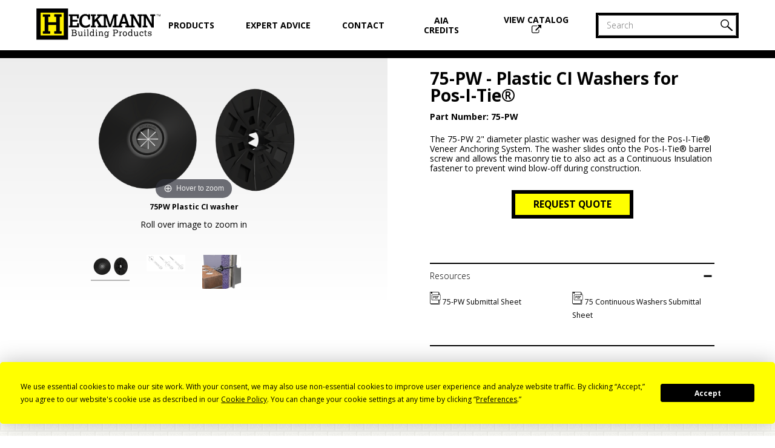

--- FILE ---
content_type: text/html; charset=UTF-8
request_url: https://heckmannbuildingprods.com/products/75pw-plastic-ci-washers-for-pos-i-tie
body_size: 19090
content:
<!DOCTYPE html>
<html lang="en-US">
<head>
  <meta charset="utf-8">
  <meta name="viewport" content="width=device-width, initial-scale=1"/>
  <link rel="home" href="https://heckmannbuildingprods.com/" />
 
  <link rel="stylesheet" href="https://heckmannbuildingprods.com/assets/css/style.css" type="text/css" />
  <link rel="stylesheet" href="https://unpkg.com/aos@next/dist/aos.css" />
  <link rel="icon" type="image/jpg" href="https://heckmannbuildingprods.com/assets/svg/heckmann-32x32.jpg">
  <link rel="stylesheet" href="https://heckmannbuildingprods.com/assets/css/magiczoom.css" type="text/css" />
  <script
  type="text/javascript"
  src="https://app.termly.io/resource-blocker/12b52179-43d0-4395-9aa3-c2bd5d35c139?autoBlock=on"
></script>
  <!-- Google Tag Manager -->
<script>(function(w,d,s,l,i){w[l]=w[l]||[];w[l].push({'gtm.start':
new Date().getTime(),event:'gtm.js'});var f=d.getElementsByTagName(s)[0],
j=d.createElement(s),dl=l!='dataLayer'?'&l='+l:'';j.async=true;j.src=
'https://www.googletagmanager.com/gtm.js?id='+i+dl;f.parentNode.insertBefore(j,f);
})(window,document,'script','dataLayer','GTM-PF6W6Q8');</script>
<!-- End Google Tag Manager -->


<script async type="text/javascript" src="https://static.klaviyo.com/onsite/js/klaviyo.js?company_id=NVYiDv"></script>

<meta name="ahrefs-site-verification" content="7bd7fb07a4be89065b40ab0b91c4004427290e90d2e70d44b8afd0057b1e9325">


<meta name="facebook-domain-verification" content="styruzdvsx2skdv7apnq1xrpwgrz1m" />


<!-- Google tag (gtag.js) -->
<script async src="https://www.googletagmanager.com/gtag/js?id=G-NS1TV633DV"></script>
<script>
  window.dataLayer = window.dataLayer || [];
  function gtag(){dataLayer.push(arguments);}
  gtag('js', new Date());

  gtag('config', 'G-NS1TV633DV');
</script>
<title>Heckmann Building Products</title><meta name="description" content="Heckmann carries a wide selection of masonry wall ties and anchors suitable for any project. Discover our masonry veneer anchors and the Pos I Tie collection.">
<meta property="og:site_name" content="Heckmann Building Products">
<meta property="og:url" content="https://heckmannbuildingprods.com/products/75pw-plastic-ci-washers-for-pos-i-tie">
<meta property="og:title" content="Heckmann Building Products">
<meta property="og:description" content="Heckmann carries a wide selection of masonry wall ties and anchors suitable for any project. Discover our masonry veneer anchors and the Pos I Tie collection.">
<meta property="og:image" content="https://heckmannbuildingprods.com/cms/images/_400x400_crop_center-center_82_none/Heckmann-Share-Image.jpg">
<meta property="og:image:secure_url" content="https://heckmannbuildingprods.com/cms/images/_400x400_crop_center-center_82_none/Heckmann-Share-Image.jpg">
<meta property="og:image:width" content="400">
<meta property="og:image:height" content="400">
<meta property="og:image:type" content="image/jpeg">
<meta property="og:locale" content="en-US">
<meta name="twitter:card" content="summary">
<meta name="twitter:title" content="Heckmann Building Products">
<meta name="twitter:description" content="Heckmann carries a wide selection of masonry wall ties and anchors suitable for any project. Discover our masonry veneer anchors and the Pos I Tie collection.">
<meta name="twitter:url" content="https://heckmannbuildingprods.com/products/75pw-plastic-ci-washers-for-pos-i-tie">
<meta name="twitter:image" content="https://heckmannbuildingprods.com/cms/images/_400x400_crop_center-center_82_none/Heckmann-Share-Image.jpg">
<link href="https://heckmannbuildingprods.com/products/75pw-plastic-ci-washers-for-pos-i-tie" rel="canonical">
<link href="https://heckmannbuildingprods.com/cpresources/437a1523/_main.css?v=1762532248" rel="stylesheet"></head>
<body>
<!-- Google Tag Manager (noscript) -->
<noscript><iframe src="https://www.googletagmanager.com/ns.html?id=GTM-PF6W6Q8"
height="0" width="0" style="display:none;visibility:hidden"></iframe></noscript>
<!-- End Google Tag Manager (noscript) -->
<section class="crown">
  <div class="crown-inner contain fl">
    <div class="crown-inner-mobile-controller fl">
      <img class="crown-inner-mobile-hamburger-button" src="https://heckmannbuildingprods.com/assets/svg/icon/hamburger.svg" alt="Mobile Nav Open">
      <img class="crown-inner-mobile-close-button" src="https://heckmannbuildingprods.com/assets/svg/icon/close.svg" alt="Mobile Nav Close">
    </div>
    <div class="crown-inner-left fl">
      <a href="https://heckmannbuildingprods.com/"><img class="crown-inner-logo" alt="Heckmann Logo" src="https://heckmannbuildingprods.com/assets/svg/logo/heckmann.svg"></a>
    </div>
    <nav class="crown-inner-center fl">
      <ul class="crown-inner-navigation fl-center-all">
        <li class="nav-primary-item nav-primary-dropdown-link first"><a class="nav-primary-link" href="/products" aria-haspopup="true" aria-expanded="false" id="nav-dropdown-toggle">Products</a>
          <div class="nav-dropdown-bridge"></div>
          <div class="nav-dropdown" role="menu" aria-labelledby="nav-dropdown-toggle">
                        <nav class="nav-dropdown-inner fl">
              <div class="nav-dropdown-column left eqfl">
                                                    <a href="/category/pos-i-tie-anchoring-systems" class="nav-dropdown-column-item" role="menuitem">Pos-I-Tie<span class="superscript">®</span> Anchoring Systems</a>
                                                                      <a href="/category/masonry-to-masonry" class="nav-dropdown-column-item" role="menuitem">Masonry to Masonry</a>
                                                                      <a href="/category/masonry-to-structural-steel" class="nav-dropdown-column-item" role="menuitem">Masonry to Structural Steel</a>
                                                                      <a href="/category/masonry-to-wood" class="nav-dropdown-column-item" role="menuitem">Masonry to Wood</a>
                                                                      <a href="/category/masonry-to-steel-studs" class="nav-dropdown-column-item" role="menuitem">Masonry to Steel Stud</a>
                                                                      <a href="/category/masonry-to-concrete" class="nav-dropdown-column-item" role="menuitem">Masonry to Concrete</a>
                                                                      <a href="/category/masonry-wire-ties" class="nav-dropdown-column-item" role="menuitem">Masonry Wire Ties</a>
                                                                                                        <a href="/category/channel-slot-systems" class="nav-dropdown-column-item" role="menuitem">Channel Slot Systems</a>
                                                                                                                                                                                                                                                                                                                                                      <a href="/category/dovetail-systems" class="nav-dropdown-column-item" role="menuitem">Dovetail Systems</a>
                                                </div>
              <div class="nav-dropdown-column center eqfl">
                                                                                                                                                                                                                                                                                                    <a href="/category/stone-anchors" class="nav-dropdown-column-item" role="menuitem">Stone Anchors</a>
                                                                                                          <a href="/category/seismic-veneer-anchors" class="nav-dropdown-column-item" role="menuitem">Seismic Veneer Anchors</a>
                                                                        <a href="/category/partition-top" class="nav-dropdown-column-item" role="menuitem">Partition Top Anchors</a>
                                                                        <a href="/category/firewall-anchors" class="nav-dropdown-column-item" role="menuitem">Firewall Anchors</a>
                                                                                                          <a href="/category/rebar-positioners" class="nav-dropdown-column-item" role="menuitem">Rebar Positioners</a>
                                                                                                          <a href="/category/concrete-accessories" class="nav-dropdown-column-item" role="menuitem">Concrete Accessories</a>
                                                                                                                    </div>
              <div class="nav-dropdown-column right eqfl">
                                                                                                                                                                                                                                                                                                                                                                                                                                                                              <a href="/category/control-expansion-joints" class="nav-dropdown-column-item" role="menuitem">Control & Expansion Joints</a>
                                                                                                          <a href="/category/moisture-control-flashing-products" class="nav-dropdown-column-item" role="menuitem">Moisture Control & Flashing Products</a>
                                                                                                          <a href="/category/miscellaneous-items" class="nav-dropdown-column-item" role="menuitem">Miscellaneous Items</a>
                                                                                  </div>
            </nav>
            <div class="nav-dropdown-column-button-container">
              <a href="/products" class="nav-dropdown-column-button primary-button" role="menuitem">Browse All Products</a>
            </div>
          </div>
        </li>
                <li class="nav-primary-item"><a class="nav-primary-link" href="/blog">Expert&nbsp;Advice</a></li>
                <li class="nav-primary-item"><a class="nav-primary-link" href="/contact">Contact</a></li>
        <li class="nav-primary-item"><a class="nav-primary-link" href="/earn-aia-credits">AIA Credits</a></li>
        <li class="nav-primary-item last"><a class="nav-primary-link" href="https://online.flowpaper.com/749f072b/2024OrderGuide5thEdition/" target="_blank">View Catalog <img src="https://heckmannbuildingprods.com/assets/svg/icon/download-catalog.svg" alt="View Catalog"></a></a></li>
        <div class="nav-dropdown-column-button-container mobile">
          <a href="/products" class="nav-dropdown-column-button primary-button mobile">Browse All Products</a>
        </div>
      </ul>
    </nav>
    <div class="crown-inner-right fl">
      <form class="crown-inner-right-search-form" onkeypress="return event.keyCode != 13;">
        <label for="desktop-search" class="visually-hidden">Search</label>
        <input id="desktop-search" type="text" placeholder="Search" class="addsearch" name="addsearch" id="main-product-search">
        <script src="https://addsearch.com/js/?key=764e081132b7c3e82ec101b78b020984&categories=0xheckmannbuildingprods.com/"></script>
        <button class="crown-inner-right-search-btn"><img src="https://heckmannbuildingprods.com/assets/svg/icon/search.svg" alt=Search"></button>
      </form>
    </div>
    <div class="crown-inner-mobile-search fl">
      <img class="crown-inner-mobile-search-button" src="https://heckmannbuildingprods.com/assets/svg/icon/search.svg" alt="Search Icon">
    </div>
  </div>
</section>

<script type="text/javascript">
  var isMobile = false;
  var tabletBreakPoint = 1200;

  if( /Android|webOS|iPhone|iPad|iPod|BlackBerry|IEMobile|Opera Mini/i.test(navigator.userAgent) ) {
    isMobile = true; //detect if mobile so we can eliminate hovers/clicks to desktop functions
  }

  var hamburger = document.querySelector(".crown-inner-mobile-controller");
  var dropdown = document.querySelector(".crown-inner-center");
  var mobileSearch = document.querySelector(".crown-inner-mobile-search-button");
  var searchBox = document.querySelector(".crown-inner-right");
  // var products = document.querySelector(".nav-primary-dropdown-link");
  // var productDropdown = document.querySelector(".nav-dropdown");

  if (!isMobile) {
    document.querySelector(".nav-primary-item.nav-primary-dropdown-link").addEventListener("mouseenter", dropDownHover);
  }

  hamburger.addEventListener("click", toggleNav);
  mobileSearch.addEventListener("click", toggleMobileSearch);
  //products.addEventListener("click", toggleProducts);

  function toggleNav() {
    if (hamburger.classList.contains("active")) {
      //gsap.killTweensOf(dropdown);
      hamburger.classList.remove("active");
      gsap.to(dropdown, 0.5, {x: '-100%', ease:Expo.easeInOut, onComplete:function() {
          dropdown.style.display = 'none';
        }});
    }
    else {
      gsap.killTweensOf(dropdown);
      dropdown.style.display = 'block';
      hamburger.classList.add("active");
      gsap.to(dropdown, 0.5, {x: 0, ease:Expo.easeInOut});
    }
    TweenMax.fromTo(hamburger, .5, {rotation: 0}, {rotation: 360, transformOrigin: '50% 50%', ease:Back.easeOut});
  }

  // function toggleProducts() {
  //   if (productDropdown.classList.contains("active")) {
  //     productDropdown.classList.remove("active");
  //   }
  //   else {
  //     productDropdown.classList.add("active")
  //   }
  // }

  function toggleMobileSearch() {
    if (searchBox.classList.contains("active")) {
      searchBox.classList.remove("active");
    }
    else {
      searchBox.classList.add("active")
    }
    TweenMax.fromTo(mobileSearch, .5, {rotation: 0}, {rotation: 360, transformOrigin: '50% 50%', ease:Back.easeOut});
  }

  function dropDownHover() {
    gsap.killTweensOf(".nav-dropdown-inner .nav-dropdown-column.left .nav-dropdown-column-item");
    gsap.killTweensOf(".nav-dropdown-inner .nav-dropdown-column.center .nav-dropdown-column-item");
    gsap.killTweensOf(".nav-dropdown-inner .nav-dropdown-column.right .nav-dropdown-column-item");
    gsap.fromTo(".nav-dropdown-inner .nav-dropdown-column.left .nav-dropdown-column-item", 0.1, {y:-10, opacity:0}, {y:0, opacity: 1, ease:Quad.easeOut, delay: 0.1, stagger: 0.02});
    gsap.fromTo(".nav-dropdown-inner .nav-dropdown-column.center .nav-dropdown-column-item", 0.1, {y:-10, opacity:0}, {y:0, opacity: 1, ease:Quad.easeOut, delay: 0.15, stagger: 0.02});
    gsap.fromTo(".nav-dropdown-inner .nav-dropdown-column.right .nav-dropdown-column-item", 0.1, {y:-10, opacity:0}, {y:0, opacity: 1, ease:Quad.easeOut, delay: 0.2, stagger: 0.02});
  }

  const navDropdownLink = document.querySelector('.nav-primary-dropdown-link a');
const navDropdown = document.querySelector('.nav-dropdown');
const dropdownItems = navDropdown.querySelectorAll('.nav-dropdown-column-item, .nav-dropdown-column-button');
let dropdownIndex = -1;

// Detect Mobile View
function isMobileView() {
  return window.innerWidth <= 1200;
}

// Toggle Dropdown Open/Close via Class
function toggleDropdown(open) {
  if (isMobileView()) return; // Skip on mobile view

  const isExpanded = navDropdownLink.getAttribute('aria-expanded') === 'true';
  const shouldOpen = open !== undefined ? open : !isExpanded;

  navDropdownLink.setAttribute('aria-expanded', shouldOpen);

  if (shouldOpen) {
    navDropdown.classList.add('dropdown-active');
    dropdownItems[0]?.focus(); // Focus first item
  } else {
    navDropdown.classList.remove('dropdown-active');
    navDropdownLink.focus(); // Return focus to trigger
    dropdownIndex = -1;
  }
}

// Handle Keyboard Events for Dropdown Toggle
function handleDropdownKeydown(e) {
  if (isMobileView()) return; // Skip keyboard handling on mobile

  switch (e.key) {
    case 'Enter':
    case ' ':
      e.preventDefault();
      toggleDropdown(); // Toggle dropdown open/close
      break;
    case 'Escape':
      e.preventDefault();
      toggleDropdown(false); // Close dropdown
      break;
  }
}

// Handle Dropdown Navigation with Arrow Keys
function handleDropdownNavigation(e) {
  if (isMobileView()) return; // Skip on mobile view

  switch (e.key) {
    case 'ArrowDown':
      e.preventDefault();
      dropdownIndex = (dropdownIndex + 1) % dropdownItems.length;
      dropdownItems[dropdownIndex].focus();
      break;
    case 'ArrowUp':
      e.preventDefault();
      dropdownIndex = (dropdownIndex - 1 + dropdownItems.length) % dropdownItems.length;
      dropdownItems[dropdownIndex].focus();
      break;
    case 'Escape':
      e.preventDefault();
      toggleDropdown(false); // Close dropdown
      break;
    case 'Tab':
      if (!e.shiftKey && dropdownIndex === dropdownItems.length - 1) {
        toggleDropdown(false); // Close on Tab at the end
      }
      break;
  }
}

// Close Dropdown on Outside Click (Desktop Only)
function handleOutsideClick(e) {
  if (isMobileView()) return;

  if (!navDropdown.contains(e.target) && e.target !== navDropdownLink) {
    toggleDropdown(false); // Close dropdown if clicked outside
  }
}

// Close Dropdown on Resize (Switching Between Desktop and Mobile)
function handleResize() {
  if (isMobileView()) {
    navDropdown.classList.remove('dropdown-active');
    navDropdownLink.setAttribute('aria-expanded', 'false');
    dropdownIndex = -1;
  }
}

// Event Listeners
navDropdownLink.addEventListener('keydown', handleDropdownKeydown);
navDropdown.addEventListener('keydown', handleDropdownNavigation);
// document.addEventListener('click', handleOutsideClick);
window.addEventListener('resize', handleResize);


</script><section class="main-stack">
      <script type="text/javascript" src="/assets/js/magiczoom.js"></script>
  <section class="pdp-top-aside fl">
  <div class="pdp-top-aside-left-column eqfl">
        <div class="pdp-top-aside-images-component">
      <div class="pdp-top-aside-primary-image">
                          <a id="product-image-wrapper" href="https://heckmannbuildingprods.com/cms/images/75-pw-2up.png" class="MagicZoom"><img id="pdp-featured-image" data-zoom="https://heckmannbuildingprods.com/cms/images/75-pw-2up.png" width="100%" src="https://heckmannbuildingprods.com/cms/images/75-pw-2up.png" alt="75PW Plastic CI washer" class="product-featured-img"></a>
          <div class="image-details">75PW Plastic CI washer</div>
              </div>
      <p class="image-zoom-text" style="text-align:center;">Roll over image to zoom in</p>
      <div class="pdp-top-aside-images-grid">
                              <div id="product-image-1" class="pdp-top-aside-images-grid-tile product-image" data-featured="https://heckmannbuildingprods.com/cms/images/75-pw-2up.png"  data-zoom="https://heckmannbuildingprods.com/cms/images/75-pw-2up.png" data-alt="75PW Plastic CI washer" onclick="clickPdpThumbnail(this)">
              <a data-zoom-id="product-image-wrapper" href="https://heckmannbuildingprods.com/cms/images/75-pw-2up.png" data-image="https://heckmannbuildingprods.com/cms/images/75-pw-2up.png" aria-label="75PW Plastic CI washer"><img width="100%;" src="https://heckmannbuildingprods.com/cms/images/75-pw-2up.png"  alt=""></a>
            </div>
                      <div id="product-image-2" class="pdp-top-aside-images-grid-tile product-image" data-featured="https://heckmannbuildingprods.com/cms/images/metalfacewasher1.jpg"  data-zoom="https://heckmannbuildingprods.com/cms/images/metalfacewasher1.jpg" data-alt="CI washer Positie" onclick="clickPdpThumbnail(this)">
              <a data-zoom-id="product-image-wrapper" href="https://heckmannbuildingprods.com/cms/images/metalfacewasher1.jpg" data-image="https://heckmannbuildingprods.com/cms/images/metalfacewasher1.jpg" aria-label="CI washer Positie"><img width="100%;" src="https://heckmannbuildingprods.com/cms/images/metalfacewasher1.jpg"  alt=""></a>
            </div>
                      <div id="product-image-3" class="pdp-top-aside-images-grid-tile product-image" data-featured="https://heckmannbuildingprods.com/cms/images/75_SD_App6.jpg"  data-zoom="https://heckmannbuildingprods.com/cms/images/75_SD_App6.jpg" data-alt="Positie Application" onclick="clickPdpThumbnail(this)">
              <a data-zoom-id="product-image-wrapper" href="https://heckmannbuildingprods.com/cms/images/75_SD_App6.jpg" data-image="https://heckmannbuildingprods.com/cms/images/75_SD_App6.jpg" aria-label="Positie Application"><img width="100%;" src="https://heckmannbuildingprods.com/cms/images/75_SD_App6.jpg"  alt=""></a>
            </div>
                        </div>
    </div>
  </div>
  <div class="pdp-top-aside-right-column eqfl">
    <div class="pdp-top-aside-detail-stack">
      <h1 class="pdp-top-aside-headline">75-PW - Plastic CI Washers for Pos-I-Tie®</h1>
      <h2 class="pdp-top-aside-subhead">Part Number: 75-PW</h2>
      <div class="pdp-top-aside-description-copy"><p>The 75-PW 2" diameter plastic washer was designed for the Pos-I-Tie® Veneer Anchoring System. The washer slides onto the Pos-I-Tie® barrel screw and allows the masonry tie to also act as a Continuous Insulation fastener to prevent wind blow-off during construction. </p></div>
      <div class="pdp-top-aside-options-block fl">
        <div class="eqfl"><button class="primary-button pdp-top" onclick="toggleQuoteModal()">Request Quote</button></div>
              </div>
                                                                                                        
            <div class="pdp-top-aside-content-accordian first">
        <div class="pdp-top-aside-content-accordian-header ca-header active" onclick="toggleContentAccordian(this)">
          <div class="pdp-top-aside-content-accordian-header-left">
            <h2 class="pdp-top-aside-section-headline">Resources</h2>
          </div>
          <div class="pdp-top-aside-content-accordian-header-right">
            <img class="pdp-top-aside-content-accordian-header-open" src="/assets/svg/icon/plus.svg" alt="Plus Icon">
            <img class="pdp-top-aside-content-accordian-header-close" src="/assets/svg/icon/minus.svg" alt="Minus Icon">
          </div>
        </div>

        <div class="pdp-top-aside-content-drawer fl-wrap ca-drawer active">
                                            <div class="product-card-download-item">
              <a class="product-card-download-link" href="https://heckmannbuildingprods.com/pdfs/75-PW.pdf" target="_blank"><img class="inline-icon" src="https://heckmannbuildingprods.com/assets/svg/icon/pdf.svg" alt="PDF Icon"> 75-PW Submittal Sheet</a>
            </div>
                        <div class="product-card-download-item">
              <a class="product-card-download-link" href="https://heckmannbuildingprods.com/pdfs/75-CIwashers.pdf" target="_blank"><img class="inline-icon" src="https://heckmannbuildingprods.com/assets/svg/icon/pdf.svg" alt="PDF Icon"> 75 Continuous Washers Submittal Sheet</a>
            </div>
                                                                                </div>
      </div>
                      </div>
  </div>
</section>
<div class="quote-overlay" onclick="toggleQuoteModal()"></div>
<div class="quote-modal">
  <style>
    .reset-form {
      width:100%;
      padding:30px;
      background:#fff;
    }
    .reset-form.hidden {
      display:none;
    }
    .quote-modal form {
      width:100%;
    }
  </style>
  <div class="quote-modal-close" onclick="toggleQuoteModal()"><img src="https://heckmannbuildingprods.com/assets/svg/icon/close.svg" alt="Close Icon"></div>
      

<form novalidate method="post" data-freeform data-id="c4c13d-form-gkv0XBvpL-gxV8q6Kqn-YccxAyLIuvB9SatBcgxK8wMbpenYHooqArs26hqv" data-handle="75PW" data-ajax data-show-processing-spinner data-auto-scroll data-show-processing-text data-processing-text="Processing..." data-success-message="Form has been submitted successfully!" data-error-message="Sorry, there was an error submitting the form. Please try again." data-idempotency class="freeform-form" data-freeform-flexbox>
<input type="hidden" name="CRAFT_CSRF_TOKEN" value="Hs57biD7pl9QvE4AE6u3jBqNxaRTVqQsirYfLfcNWW5fPqUVdbvSIEyvAl9DzNdpZvgGZyDO3-tq44H1aizVdvPXUWWTTjwtCm7zYhzXgBY=">
<input type="hidden" name="freeform-action" value="submit" />
<div id="c4c13d-form-gkv0XBvpL-gxV8q6Kqn-YccxAyLIuvB9SatBcgxK8wMbpenYHooqArs26hqv" data-scroll-anchor></div>
<input type="hidden" name="action" value="freeform/submit" />
<input type="hidden" name="formHash" value="gkv0XBvpL-gxV8q6Kqn-YccxAyLIuvB9SatBcgxK8wMbpenYHooqArs26hqv" />
<div class="contact_freeform_handle_name ff-optical" aria-hidden="true" tabindex="-1"><label aria-hidden="true" tabindex="-1" for="contact_freeform_handle_name">Leave this field blank</label><input type="text" value="" name="contact_freeform_handle_name" id="contact_freeform_handle_name" aria-hidden="true" autocomplete="off" tabindex="-1" /></div>
<div class="freeform_check ff-optical" aria-hidden="true" tabindex="-1">
    <label data-ff-check aria-hidden="true" tabindex="-1" for="freeform_check">Freeform Check</label>
    <input  type="text" value="j4cBiVxDtnYnHiwVMisR" name="freeform_check" id="freeform_check" aria-hidden="true" autocomplete="off" tabindex="-1" />
</div>



    
    
        
                <div class="freeform-row">
            
                
                <div class="freeform-column-12 freeform-fieldtype-rich-text freeform-column" data-field-container="pb733WY8E" data-field-type="rich-text"><p><strong>75-PW Plastic Washer for the Pos-I-Tie</strong>®<strong> System</strong></p></div>

                    </div>
    
        
                <div class="freeform-row">
            
                
                <div class="freeform-column-12 freeform-fieldtype-rich-text freeform-column" data-field-container="oypGGRrkm" data-field-type="rich-text"><p>Used with the Pos-I-Tie® Brick Veneer Anchoring System. The 75-PW Plastic Washer slides onto the Pos-I-Tie® Barrel screw shaft creating an airtight seal around the hole. The washer holds the Continuous Insulation in place allowing the barrel screw to act as both a masonry anchor and a CI Fastener.</p></div>

                    </div>
    
        
                <div class="freeform-row">
            
                
                <div class="freeform-column-12 freeform-fieldtype-html freeform-column" data-field-container="kj1KKEJdx" data-field-type="html"><div class="submittal-img">
    <img src="/cms/images/Submittal-Images/610_01.jpg" 
    alt="" width="48%" height="">
    <img src="/cms/images/Submittal-Images/610_02.jpg" 
    alt="" width="48%" height="">
    </div></div>

                    </div>
    
        
                <div class="freeform-row">
            
                
                <div class="freeform-column-12 freeform-fieldtype-text freeform-column" data-field-container="quantity" data-field-type="text"><label class="freeform-label freeform-required" for="form-input-quantity">Quantity</label><input type="text" id="form-input-quantity" class="freeform-input" name="quantity" value="" placeholder=""></div>

                    </div>
    
        
                <div class="freeform-row">
            
                
                <div class="freeform-column-6 freeform-fieldtype-text freeform-column" data-field-container="firstName" data-field-type="text"><label class="freeform-label freeform-required" for="form-input-firstName">First Name</label><input type="text" id="form-input-firstName" class="freeform-input" name="firstName" value="" placeholder=""></div>

            
                
                <div class="freeform-column-6 freeform-fieldtype-text freeform-column" data-field-container="lastName" data-field-type="text"><label class="freeform-label freeform-required" for="form-input-lastName">Last Name</label><input type="text" id="form-input-lastName" class="freeform-input" name="lastName" value="" placeholder=""></div>

                    </div>
    
        
                <div class="freeform-row">
            
                
                <div class="freeform-column-12 freeform-fieldtype-text freeform-column" data-field-container="companyName" data-field-type="text"><label class="freeform-label freeform-required" for="form-input-companyName">Company Name</label><input type="text" id="form-input-companyName" class="freeform-input" name="companyName" value="" placeholder=""></div>

                    </div>
    
        
                <div class="freeform-row">
            
                
                <div class="freeform-column-12 freeform-fieldtype-textarea freeform-column" data-field-container="address" data-field-type="textarea"><label class="freeform-label freeform-required" for="form-input-address">Address</label><textarea id="form-input-address" class="freeform-input" name="address" rows="2" placeholder=""  data-required></textarea></div>

                    </div>
    
        
                <div class="freeform-row">
            
                
                <div class="freeform-column-4 freeform-fieldtype-text freeform-column" data-field-container="city" data-field-type="text"><label class="freeform-label freeform-required" for="form-input-city">City</label><input type="text" id="form-input-city" class="freeform-input" name="city" value="" placeholder=""></div>

            
                
                <div class="freeform-column-4 freeform-fieldtype-dropdown freeform-column" data-field-container="state" data-field-type="dropdown"><label class="freeform-label freeform-required" for="form-input-state">State</label><select id="form-input-state" class="freeform-input" name="state"  data-required><option value="" selected="1">Select a State</option><option value="AL">Alabama</option><option value="AK">Alaska</option><option value="AZ">Arizona</option><option value="AR">Arkansas</option><option value="CA">California</option><option value="CO">Colorado</option><option value="CT">Connecticut</option><option value="DE">Delaware</option><option value="DC">District of Columbia</option><option value="FL">Florida</option><option value="GA">Georgia</option><option value="HI">Hawaii</option><option value="ID">Idaho</option><option value="IL">Illinois</option><option value="IN">Indiana</option><option value="IA">Iowa</option><option value="KS">Kansas</option><option value="KY">Kentucky</option><option value="LA">Louisiana</option><option value="ME">Maine</option><option value="MD">Maryland</option><option value="MA">Massachusetts</option><option value="MI">Michigan</option><option value="MN">Minnesota</option><option value="MS">Mississippi</option><option value="MO">Missouri</option><option value="MT">Montana</option><option value="NE">Nebraska</option><option value="NV">Nevada</option><option value="NH">New Hampshire</option><option value="NJ">New Jersey</option><option value="NM">New Mexico</option><option value="NY">New York</option><option value="NC">North Carolina</option><option value="ND">North Dakota</option><option value="OH">Ohio</option><option value="OK">Oklahoma</option><option value="OR">Oregon</option><option value="PA">Pennsylvania</option><option value="RI">Rhode Island</option><option value="SC">South Carolina</option><option value="SD">South Dakota</option><option value="TN">Tennessee</option><option value="TX">Texas</option><option value="UT">Utah</option><option value="VT">Vermont</option><option value="VA">Virginia</option><option value="WA">Washington</option><option value="WV">West Virginia</option><option value="WI">Wisconsin</option><option value="WY">Wyoming</option></select></div>

            
                
                <div class="freeform-column-4 freeform-fieldtype-text freeform-column" data-field-container="zipCode" data-field-type="text"><label class="freeform-label freeform-required" for="form-input-zipCode">Zip Code</label><input type="text" id="form-input-zipCode" class="freeform-input" name="zipCode" value="" placeholder=""></div>

                    </div>
    
        
                <div class="freeform-row">
            
                
                <div class="freeform-column-12 freeform-fieldtype-email freeform-column" data-field-container="email" data-field-type="email"><label class="freeform-label freeform-required" for="form-input-email">Email</label><input type="email" id="form-input-email" class="freeform-input" name="email" value="" placeholder=""  data-required></div>

                    </div>
    
        
                <div class="freeform-row">
            
                
                <div class="freeform-column-12 freeform-fieldtype-phone freeform-column" data-field-container="phoneNumber" data-field-type="phone"><label class="freeform-label freeform-required" for="form-input-phoneNumber">Phone Number</label><input type="tel" id="form-input-phoneNumber" class="freeform-input" name="phoneNumber" value="" placeholder=""></div>

                    </div>
    
        
                <div class="freeform-row">
            
                
                <div class="freeform-column-12 freeform-fieldtype-textarea freeform-column" data-field-container="message" data-field-type="textarea"><label class="freeform-label" for="form-input-message">Message</label><textarea id="form-input-message" class="freeform-input" name="message" rows="5" placeholder="" ></textarea></div>

                    </div>
    


<div data-freeform-recaptcha-container data-captcha="recaptcha" data-sitekey="6LcFkRMsAAAAAO5cv4dWUG1wa65OX4aF546g2Q4H" data-theme="light" data-size="normal" data-lazy-load data-version="v3" data-action="submit" data-locale="en"></div>
<div data-rules-json="{&quot;values&quot;:{&quot;quantity&quot;:&quot;&quot;,&quot;firstName&quot;:&quot;&quot;,&quot;lastName&quot;:&quot;&quot;,&quot;companyName&quot;:&quot;&quot;,&quot;address&quot;:&quot;&quot;,&quot;city&quot;:&quot;&quot;,&quot;state&quot;:&quot;&quot;,&quot;zipCode&quot;:&quot;&quot;,&quot;email&quot;:&quot;&quot;,&quot;phoneNumber&quot;:&quot;&quot;,&quot;message&quot;:&quot;&quot;},&quot;rules&quot;:{&quot;fields&quot;:[],&quot;buttons&quot;:[]}}"></div>
<div class="freeform-button-container" data-freeform-controls>
<div class="freeform-button-column">
<div class="freeform-button-wrapper">
<button type="submit" class="freeform-button-submit" name="form_page_submit" data-freeform-action="submit" data-button-container="submit">Submit</button>
</div>
</div>
<div class="freeform-button-column">
</div>
</div>
<input type="hidden" name="freeform_payload" value="oEA+9chgONN8yoQSCcZJEjM0NDM4NzlmOWRjYTVlNmY2N2Q5Y2VjZGJlZTZhNDM5MjY5ZTlmMGFjNTFkZDRlMDFhMzIxNzMxOTViNzA5Yzkot745jSUWrRanSj079wgwacNIuf/o6GzFEbE1Vr5aFVC3GY/4yQU8cdVcDg5uquJQFzCvWAMYbbdjs/MBY0SObxoJgqXgrPW30aDdKF21AK9ykX65PCc6xYDtAIddH36WtONIbCy9Na9KHwWnrZtwNva2NBXu7oSEzPMhQzaXbGNAwUcw1ynGR/pRJKhWHHMQhsKy3QwXQTErzPdLiTOH+i9ZV4GZ4AzRseY7TKClZL0F4vlHA46O6Y+dJQ0OsWx2pQdIrKgzE6SiC6IxCapSTqe/3x8R/fpNUouElO3rVTax3YJA948UCNDIFOnSQBOTAIn1tZKgIEJadIhzQoPPX6+KCUTie6TCgSVGxb85wqeATVBG8OD5cUrgthUiBIRN75Yw/W+7YW85uNusCyOOS1vqsPbvq5GN6p15qw0LmVQkRAl/KXf5U/uNoLmy0UX4WM4d4AL6EeuIZcO+TSgEpgbErg4yo+AnUZLciZ4tmUiDdq7FsayoewUACq+5ntJxEm15OwO2r6Q5hQng6s9LqVxZsl8htPgzCA0A0jeZAESLELKIRdlE18DTgfAGWopMPbA9Nw1hZKE0XOVKvYOh76NV/JB54svP5XoeqntleV/iG63qE3lRWXqf0gWFukAQoPvBlBv2AMHuMy0ZeeWWYUxjsuIYM5kld5z8bHUap1ASFTMnJnylxha3mT1sHG1TU5j92I8o6lPpDiAZSEnpoplJXCU4HZdkS8f11th8XcouoTEQFDkJM26l/JHv1t5D3pUWY+4H3XJsVOtusl3yx8qk6zTXE90zP4xzvuxt90BjEODj+VEvFtLMuDVy/8aXiniEVSPkFPTrDEvfOZkbkBa6JFMzk0CiFn6mmZlYU3rLG8CHsAETVAEv2umQ9qjgqtVvZh9mNjqL0phqbplkYH8L8NlyQV2qZ6YGAILdpD0clFqEIdAwLEZoWsWNfuKVK2T/jDiMglVZ9N+XjUxSu7ILs0WEu1pdpztMjDoLrizPkmhpum6QEp0H5Mv/3Wuv/JD/7RiE3wMEAU3l/zrCaM6zH6EZcGsV09bzDvEALyqVudLt+uSnNoK14asFLU7Rrfw2VC5K+l8QyFCEYTJS15h3otvQYETIv/CtdkmuB3SAfA14OaTJDNkAQN+ROK7kldwCbfqSe+vRTFHMiaYnKnmKFYJk7zKMhD7TIKxWLCjR2RUnWRF5MbdrVvgNigDjfYh9g0Iznq0I62T35iBckkuqiI9cGZWhBZhYKwV6ly4MdNQbecLl2cBrgqSdce70feMdme6cAl2oV4hx1tKwvKP/WxEPIHMl/CVGhd8pUnXyZy2/wa0VZsUmaKnQB5baVHoJSrqhve1idfB34cx13lM5QIB3yZ9yiKXKsPKzkcfcvpE78ZZ+uyIn5VkRw0s3OEG+6NFTPtR+wE6HL23O3k4kqFBfHL0dZT1N9QT/4+DTw++w8Px8HccVSuV29Ct3O3GbD7oe5byKtnkZkJfEN/JCt7qbCkl6uS5AjNhnwncIcRdjR8Iuo4fLN4uDfm+wXNhNA61jnyxrC0PhSIzPjGimmZesjqA8J9Tiy18i68PYJSePLyTw6Lyng7o9BdASne4CUmSkgDdx3CjSgTdX5iCNtekB4bIxZ2vGS7olSOJesP5JulUTmtn//5NOyK6IG0VE0DU7VO4Ob9CN3R5QjWTNsPYs5IQaG9nnKl2HuDUT6Jx2YRLwOusCzPJOHhOYtUxpXuuDwz+OL3CBXCGxsu1BBzBEgCwefS3lWLFI+XwX0fsog9MGGb8FwOkCVp6PpARUfLtE0SB/wAPz7JTnCmsR5SA5qxwnBO6S1T99h9z1sJBp3eu6pUPnmlmF3eB5m//cXk4HKOdnPkiXP+HkMmY1R9uufDcXQAuaafoFCo5LdQH4qv5TleQjLtA/guxk9wQ1LSTenQjIPO01JtZTQFJwWzfq80c1f5cfFngFfS2VrV5fQSnVR2h7y3YZ+XmwLU8tTOT7xuaGmH5cx/UjSJr382PyNNfLQV6DI6FJikdtRGsWPJt1klQAd/Qi+2xFoV+Xvesj2LLfRLz/h5kwW0zL9jUUSb/jmmoNmtYhgPOVPA418TONC0f6XqOpnfAUZK7tbfe+M3Z9rDcgIoBztM8pa0fyr4Yqk3MR1eSyqw/DnV/ulz0UaoILd3ILJrK3PARiVwtZfGnMRDqWrZVglkhwu6pIPtNsxx7DUREB0wGThGsBnq/Wx0fFBqLBVZV2NvqR/Ly82sqshVQ5ApIN5xwzQD6BZQzPffBgkh1mf6nD4NzVSpHUBUmndm8cMvlkjNdxkDR2VLYDpHjMkHUbINAJnbb4/pOcuIZvFU7MXXHycCSK+/LLLg2VWodg8YFuPxctsrg8FNHdq+Cy6Wg6igDaVR6sTWPb42E7QKIpetU85OKpRw/ndovQXXoJE9m2EmYf3HOaz7QPVz70CLOQmJWN4BbAFN7tc2tDA++bl+/t3DQTB8hvuCgh28w+cAWrnWWV3bZYHvEgLDI8l4A2yBmOkXA5JAsBU1ybICes9v6MA30kTpajlOSYiwLb4BOUYRZ3Lpe9lHThtgSmO1MEdvUZSXqbdpd2d8j2TFKIJ4F/NzSXEayAOzSlonOr/Y36Su7V9nUD5EpsrpWu0hVxFee9wDhQQuf7IZKpGiInEH9rZMwdErbq0wpyM35haEPI5LNrKX2f6AVWpOTK/kOtFSw9YPfpJGzpF8tVaNM7df09USm814+l2fBLPOxAP4lU8Vokri6nxOR4Z3+a59L/p+NbJor5hHWzQsQ66T0j0L78xsDJPzOJNmc0LNlJTbKMBbjSAUC99scH0bBWTQm3+oaN9B202EnzH6oUuWLQosUTXXEImmxNM0v2UomQbdOox430g2SSkJI0oYlzgoc3rk8vBsxrCImIRRxdTQ/qbz+XXRo/Ue2QKynO5ciLXQy/RQzFfEgPpbs/48zZl59GL2+fdgi6e4SwcM9V9netvQo/aI3uAOLzLL/8y4yBUPUt3uCYEk4tTKSv8NMAcMTpaPDUtIpaPUnFPlwrRSlttA5PiLmns9a1SLtp40ILMdYy/[base64]/R1pEa5uN2ZIC5Gp2cCEwwHFm10uNXR/3ybg/83vrYZQdrM4Pfm53Mp2cYivT7lMgf1sqVMdEianBgJOo2TWdDZOdO3JMK4AmxG0UfGJRuhVqAxgseNE45URlsxoUJZGU7b4g8y49cBmax3IARECPfCRPMOsNsfi1EOolbjUMp+p+8eOxXwNemr9KWv5zvJpbjge+pBv7N76vRWU9irzEjerMjLjS39kk59/ve8MGygrVpw4BkdVt5VOqInfz7KuyAWu0u+yPyiFXuGEsmqu2JuxOCDEAvcHTrDotyFLO1tgbZRYTuipxjGJLItUsLpfIVJ82dsOSyUppKzNfpxcRNocQ/Z0WQdzA1FRNjEme9ZErKIqz0Kr2HlR4GSMGoAnp14HSKq2f1u+4sv4WzFpvtRhT0+8q7yGakf77gzO9PRhu7ySvgjlR0KYqKMkmSEbdHMtLaajEyrxhJHPCz4l0HM4wdPa+eU+/KLV7f20OyHRGXpfdZi9Og+w2y3ik+QDEF2wykjYnfba2J1Qbz1Amy2VBoJLBX7XHUKF76FjsrJfSODbBmzwhZ96ZSwq4XU+JF95sx3XkZMQYOCe9Rc7xLNNquEFgluax1BaY3452UJtkG+oVlx3YXSHp0024DFfnyH7QLNB7ByAH8q62/ugLqD0xIaayUcu+ZNWoN7p48XbloCDSFDnDZKQwGjxjWOBtJqCPxgsVxZZ8vkbtjivaLljZ+zDQXI6JYehI5XSsFcANr8qv5KhY4Gtgik76ATBgpeKK/pX4/+dQPJ9I+PKN9oVP5usYUuUZ79HC68IPoAtS2wmNLxEd89q0O0wQAi0fVp89PABqEk4I7I3hdwJxMZ5wvg7+KrGl8FQtf4dO06yS/9TWUzUtc+RvihLe6jwHh+50IUC/daD/p2LIZQ+IG/8j8vCxn0t1ohceni+h4+vUu8dvjMPiw=" />
<script type="text/javascript" src="https://heckmannbuildingprods.com/cpresources/80a4b36c/js/scripts/front-end/captchas/recaptcha/v3.js?v=1762328966"></script></form><script type="text/javascript" src="https://heckmannbuildingprods.com/cpresources/80a4b36c/js/scripts/front-end/plugin/freeform.js?v=1762328966"></script>
<link rel="stylesheet" type="text/css" href="https://heckmannbuildingprods.com/cpresources/80a4b36c/css/front-end/plugin/freeform.css?v=1762328966" />
<script type="text/javascript" src="https://heckmannbuildingprods.com/cpresources/4c89ab42/js-test.js?v=1762532249"></script>

  
  <div class="reset-form hidden">
    <button class="primary-button" onclick="resetForm()">Submit Another Request</button>
  </div>
</div>
<script>

  function toggleContentAccordian(element) {
    var drawer = element.parentElement.querySelector('.ca-drawer');
    if(element.classList.contains('active')) {
      element.classList.remove('active');
      drawer.classList.remove('active');
    } else {
      element.classList.add('active');
      drawer.classList.add('active');
    }
  }
  function clickPdpThumbnail(element) {
    // handled by MagicZoom
    //var featured = element.dataset.featured;
    var alt = element.dataset.alt;
    //var zoom = element.dataset.zoom;
    //var target = document.getElementById('pdp-featured-image');
    //target.src = featured;
    //target.alt = alt;
    //target.dataset.zoom = zoom;
    document.querySelector('.image-details').innerText = alt;
  }

  // request quote
  function toggleQuoteModal() {
    // toggles the quote modal basically
    var overlay = document.querySelector('.quote-overlay');
    var modal = document.querySelector('.quote-modal');
    if(overlay.classList.contains('active')) {
      overlay.classList.remove('active');
      modal.classList.remove('active');
    } else {
      overlay.classList.add('active');
      modal.classList.add('active');
    }
  }

  // var quoteForm = document.querySelector('.quote-modal form');
  var fieldTargets
  // document.addEventListener("DOMContentLoaded", function(e) {
  //   var freeform = quoteForm.freeform;
  //   var thanks = 'Your request for a quote on 75-PW - Plastic CI Washers for Pos-I-Tie® has been received, thank you!';
  //   freeform.setOption("successBannerMessage", thanks);
  //   // Do something on a successful ajax submit
  //   freeform.addOnSuccessfulAjaxSubmit(function (event, form, response) {
  //     fieldTargets = form.querySelectorAll('.freeform-row');
  //     // hide the form but not the success message
  //     for(var i = 0; i < fieldTargets.length; i++) {
  //       fieldTargets[i].classList.add('hide');
  //     }
  //     window.scroll({
  //       top: 0,
  //       left: 0,
  //       behavior: 'smooth'
  //     });
  //     // show the reset form button
  //     var resetFormButton = document.querySelector('.reset-form');
  //     resetFormButton.classList.remove('hidden');

  //   });

  // });

  document.addEventListener("DOMContentLoaded", function () {
  const quoteForm = document.querySelector('.quote-modal form');

  if (!quoteForm) {
    console.warn('Quote form not found.');
    return;
  }

  // Listen for the Freeform initialization
  quoteForm.addEventListener('freeform-ready', function (event) {
    const freeform = event.freeform;

    // Set custom success banner message
    event.options.successBannerMessage = 'Your request for a quote on 75-PW - Plastic CI Washers for Pos-I-Tie® has been received, thank you!';
  });

  // Listen for a successful AJAX submission
  quoteForm.addEventListener('freeform-ajax-success', function (event) {
    const form = event.form;

    // Hide the form rows but keep the success message
    fieldTargets = form.querySelectorAll('.freeform-row, .freeform-button-container');
    fieldTargets.forEach((field) => {
      field.classList.add('hide');
    });

    // Smooth scroll to the top
    window.scroll({
      top: 0,
      left: 0,
      behavior: 'smooth',
    });

    // Show the reset form button
    const resetFormButton = document.querySelector('.reset-form');
    if (resetFormButton) {
      resetFormButton.classList.remove('hidden');
    }
  });
});


  function resetForm() {
    // show the hidden form fields
    for(var i = 0; i < fieldTargets.length; i++) {
      fieldTargets[i].classList.remove('hide');
    }
    // hide the reset button
    var resetFormButton = document.querySelector('.reset-form');
    resetFormButton.classList.add('hidden');
  }


</script>
                                                                               
                            <section class="pdp-system-products-row">
  <div class="pdp-system-products-row-inner">
    <h3 class="pdp-system-products-row-headline">Pos-I-Tie Original</h3>
    <div class="pdp-system-products-row-cards fl">
                                                <section class="product-card  pos-i-tie-anchoring-systems masonry-to-masonry masonry-to-wood masonry-to-steel-studs masonry-to-concrete pos-i-tie-original product-range-0-99">
  <div class="product-card-downloads fl">
    <button class="product-card-downloads-inner-close-button" onclick="closeOverlay(this);"><img  src="https://heckmannbuildingprods.com//assets/svg/icon/close.svg" alt="Close Downloads"></button>
    <div class="product-card-downloads-inner-text">
      <h3 class="product-card-headline-inner">The Original Pos-I-Tie® Brick Veneer Anchoring System (75)</h3>
      <p class="product-card-download-inner-details">Downloads</p>
    </div>
              <div class="product-card-download-item">
        <a class="product-card-download-link" href="https://heckmannbuildingprods.com/pdfs/75.pdf" target="_blank"><img class="inline-icon" src="https://heckmannbuildingprods.com//assets/svg/icon/pdf.svg" alt="PDF Icon"> Submittal Sheet</a>
      </div>
                  <div class="product-card-download-item">
        <a class="product-card-download-link" href="https://heckmannbuildingprods.com/pdfs/PositieSpec.pdf" target="_blank"><img class="inline-icon" src="https://heckmannbuildingprods.com//assets/svg/icon/pdf.svg" alt="PDF Icon"> Specifications</a>
      </div>
                  <div class="product-card-download-item">
        <a class="product-card-download-link" href="https://heckmannbuildingprods.com/pdfs/2D-75barreltie.dwg" target="_blank"><img class="inline-icon" src="https://heckmannbuildingprods.com//assets/svg/icon/cad.svg" alt="CAD Icon"> 2D C.A.D. Details</a>
      </div>
                  <div class="product-card-download-item">
        <a class="product-card-download-link" href="https://heckmannbuildingprods.com/pdfs/3D-75.dwg" target="_blank"><img class="inline-icon" src="https://heckmannbuildingprods.com//assets/svg/icon/cad.svg" alt="CAD Icon"> 3D C.A.D. Details</a>
      </div>
                  <div class="product-card-download-item">
        <a class="product-card-download-link" href="https://heckmannbuildingprods.com/pdfs/75TECHCCStudsNFPA285.pdf" target="_blank"><img class="inline-icon" src="https://heckmannbuildingprods.com//assets/svg/icon/pdf.svg" alt="PDF Icon"> Test Data</a>
      </div>
      </div>

  <div class="product-card-inner">
            <div class="product-card-image">
      <a href="https://heckmannbuildingprods.com/products/pos-i-tie-original" aria-label="The Original Pos-I-Tie® Brick Veneer Anchoring System (75)"><img width="100%" src="https://heckmannbuildingprods.com/cms/images/75_sd_triangle_tie.png" alt=""></a>
    </div>
        <div class="product-card-details">
      <a href="https://heckmannbuildingprods.com/products/pos-i-tie-original"><h3 class="product-card-headline">The Original Pos-I-Tie® Brick Veneer Anchoring System (75)</h3></a>
      <div class="product-card-details-group fl">
                <a class="product-card-buy-online primary-button" href="https://anchorco.com/products/original-pos-i-tie%C2%AE-system-75">Buy Online</a>
                   </div>
    </div>
    <footer class="product-card-footer fl">
            <div class="product-card-footer-left eqfl">
        <button class="product-card-footer-link card-button" onclick="openOverlay(this);">Downloads <div class="inline-arrow-icon"></div></button>
      </div>
            <div class="product-card-footer-right eqfl">
        <a class="product-card-footer-link card-button" href="https://heckmannbuildingprods.com/products/pos-i-tie-original">Learn More
          <div class="inline-arrow-icon"></div>
        </a>
      </div>
    </footer>
  </div>
</section>                              <section class="product-card  pos-i-tie-anchoring-systems pos-i-tie-original pos-i-tie-thermalclip-system product-range-0-99">
  <div class="product-card-downloads fl">
    <button class="product-card-downloads-inner-close-button" onclick="closeOverlay(this);"><img  src="https://heckmannbuildingprods.com//assets/svg/icon/close.svg" alt="Close Downloads"></button>
    <div class="product-card-downloads-inner-text">
      <h3 class="product-card-headline-inner">Pos-I-Tie® Installation Tools</h3>
      <p class="product-card-download-inner-details">Downloads</p>
    </div>
                                          </div>

  <div class="product-card-inner">
            <div class="product-card-image">
      <a href="https://heckmannbuildingprods.com/products/pos-i-tie-brick-veneer-anchoring-system-75-pos-i-tie-installation-tools" aria-label="Pos-I-Tie® Installation Tools"><img width="100%" src="https://heckmannbuildingprods.com/cms/images/75Chuck3.png" alt=""></a>
    </div>
        <div class="product-card-details">
      <a href="https://heckmannbuildingprods.com/products/pos-i-tie-brick-veneer-anchoring-system-75-pos-i-tie-installation-tools"><h3 class="product-card-headline">Pos-I-Tie® Installation Tools</h3></a>
      <div class="product-card-details-group fl">
                <a class="product-card-buy-online primary-button" href="https://anchorco.com/products/pos-i-tie-installation-tools">Buy Online</a>
                   </div>
    </div>
    <footer class="product-card-footer fl">
            <div class="product-card-footer-right eqfl">
        <a class="product-card-footer-link card-button" href="https://heckmannbuildingprods.com/products/pos-i-tie-brick-veneer-anchoring-system-75-pos-i-tie-installation-tools">Learn More
          <div class="inline-arrow-icon"></div>
        </a>
      </div>
    </footer>
  </div>
</section>                      <section class="product-card  pos-i-tie-anchoring-systems pos-i-tie-original">
  <div class="product-card-downloads fl">
    <button class="product-card-downloads-inner-close-button" onclick="closeOverlay(this);"><img  src="https://heckmannbuildingprods.com//assets/svg/icon/close.svg" alt="Close Downloads"></button>
    <div class="product-card-downloads-inner-text">
      <h3 class="product-card-headline-inner">Pos-I-Tie® Triangle Wire Ties</h3>
      <p class="product-card-download-inner-details">Downloads</p>
    </div>
              <div class="product-card-download-item">
        <a class="product-card-download-link" href="https://heckmannbuildingprods.com/pdfs/75.pdf" target="_blank"><img class="inline-icon" src="https://heckmannbuildingprods.com//assets/svg/icon/pdf.svg" alt="PDF Icon"> Submittal Sheet</a>
      </div>
                                      </div>

  <div class="product-card-inner">
            <div class="product-card-image">
      <a href="https://heckmannbuildingprods.com/products/triangle-wire-ties" aria-label="Pos-I-Tie® Triangle Wire Ties"><img width="100%" src="https://heckmannbuildingprods.com/cms/images/75Tri.png" alt=""></a>
    </div>
        <div class="product-card-details">
      <a href="https://heckmannbuildingprods.com/products/triangle-wire-ties"><h3 class="product-card-headline">Pos-I-Tie® Triangle Wire Ties</h3></a>
      <div class="product-card-details-group fl">
                <a class="product-card-buy-online primary-button" href="https://anchorco.com/products/pos-i-tie-triangle-wire-ties">Buy Online</a>
                   </div>
    </div>
    <footer class="product-card-footer fl">
            <div class="product-card-footer-left eqfl">
        <button class="product-card-footer-link card-button" onclick="openOverlay(this);">Downloads <div class="inline-arrow-icon"></div></button>
      </div>
            <div class="product-card-footer-right eqfl">
        <a class="product-card-footer-link card-button" href="https://heckmannbuildingprods.com/products/triangle-wire-ties">Learn More
          <div class="inline-arrow-icon"></div>
        </a>
      </div>
    </footer>
  </div>
</section>                              <section class="product-card  pos-i-tie-anchoring-systems pos-i-tie-original pos-i-tie-thermalclip-system product-range-600-above">
  <div class="product-card-downloads fl">
    <button class="product-card-downloads-inner-close-button" onclick="closeOverlay(this);"><img  src="https://heckmannbuildingprods.com//assets/svg/icon/close.svg" alt="Close Downloads"></button>
    <div class="product-card-downloads-inner-text">
      <h3 class="product-card-headline-inner">ThermalGrip® CI Washers (610)</h3>
      <p class="product-card-download-inner-details">Downloads</p>
    </div>
              <div class="product-card-download-item">
        <a class="product-card-download-link" href="https://heckmannbuildingprods.com/pdfs/610.pdf" target="_blank"><img class="inline-icon" src="https://heckmannbuildingprods.com//assets/svg/icon/pdf.svg" alt="PDF Icon"> Submittal Sheet</a>
      </div>
                  <div class="product-card-download-item">
        <a class="product-card-download-link" href="https://heckmannbuildingprods.com/pdfs/PositieSpec.pdf" target="_blank"><img class="inline-icon" src="https://heckmannbuildingprods.com//assets/svg/icon/pdf.svg" alt="PDF Icon"> Specifications</a>
      </div>
                              </div>

  <div class="product-card-inner">
            <div class="product-card-image">
      <a href="https://heckmannbuildingprods.com/products/pos-i-tie-brick-veneer-anchoring-system-75-thermalgrip-ci-washers-610" aria-label="ThermalGrip® CI Washers (610)"><img width="100%" src="https://heckmannbuildingprods.com/cms/images/75_610s.png" alt=""></a>
    </div>
        <div class="product-card-details">
      <a href="https://heckmannbuildingprods.com/products/pos-i-tie-brick-veneer-anchoring-system-75-thermalgrip-ci-washers-610"><h3 class="product-card-headline">ThermalGrip® CI Washers (610)</h3></a>
      <div class="product-card-details-group fl">
                <a class="product-card-buy-online primary-button" href="https://anchorco.com/products/pos-i-tie-thermalgrip-ci-washers-610">Buy Online</a>
                   </div>
    </div>
    <footer class="product-card-footer fl">
            <div class="product-card-footer-left eqfl">
        <button class="product-card-footer-link card-button" onclick="openOverlay(this);">Downloads <div class="inline-arrow-icon"></div></button>
      </div>
            <div class="product-card-footer-right eqfl">
        <a class="product-card-footer-link card-button" href="https://heckmannbuildingprods.com/products/pos-i-tie-brick-veneer-anchoring-system-75-thermalgrip-ci-washers-610">Learn More
          <div class="inline-arrow-icon"></div>
        </a>
      </div>
    </footer>
  </div>
</section>                                  <section class="product-card  pos-i-tie-anchoring-systems pos-i-tie-original pos-i-tie-thermalclip-system pos-i-tie-keybolt-system product-range-0-99">
  <div class="product-card-downloads fl">
    <button class="product-card-downloads-inner-close-button" onclick="closeOverlay(this);"><img  src="https://heckmannbuildingprods.com//assets/svg/icon/close.svg" alt="Close Downloads"></button>
    <div class="product-card-downloads-inner-text">
      <h3 class="product-card-headline-inner">Pos-I-Tie Large Steel EPDM CI Washer (75-SW)</h3>
      <p class="product-card-download-inner-details">Downloads</p>
    </div>
              <div class="product-card-download-item">
        <a class="product-card-download-link" href="https://heckmannbuildingprods.com/pdfs/75-SW.pdf" target="_blank"><img class="inline-icon" src="https://heckmannbuildingprods.com//assets/svg/icon/pdf.svg" alt="PDF Icon"> Submittal Sheet</a>
      </div>
                                      </div>

  <div class="product-card-inner">
            <div class="product-card-image">
      <a href="https://heckmannbuildingprods.com/products/large-steel-epdm-ci-washer-for-the-pos-i-tie-75-sw" aria-label="Pos-I-Tie Large Steel EPDM CI Washer (75-SW)"><img width="100%" src="https://heckmannbuildingprods.com/cms/images/75w-2-copy.png" alt=""></a>
    </div>
        <div class="product-card-details">
      <a href="https://heckmannbuildingprods.com/products/large-steel-epdm-ci-washer-for-the-pos-i-tie-75-sw"><h3 class="product-card-headline">Pos-I-Tie Large Steel EPDM CI Washer (75-SW)</h3></a>
      <div class="product-card-details-group fl">
                   </div>
    </div>
    <footer class="product-card-footer fl">
            <div class="product-card-footer-left eqfl">
        <button class="product-card-footer-link card-button" onclick="openOverlay(this);">Downloads <div class="inline-arrow-icon"></div></button>
      </div>
            <div class="product-card-footer-right eqfl">
        <a class="product-card-footer-link card-button" href="https://heckmannbuildingprods.com/products/large-steel-epdm-ci-washer-for-the-pos-i-tie-75-sw">Learn More
          <div class="inline-arrow-icon"></div>
        </a>
      </div>
    </footer>
  </div>
</section>                              <section class="product-card  pos-i-tie-anchoring-systems pos-i-tie-original pos-i-tie-thermalclip-system product-range-0-99">
  <div class="product-card-downloads fl">
    <button class="product-card-downloads-inner-close-button" onclick="closeOverlay(this);"><img  src="https://heckmannbuildingprods.com//assets/svg/icon/close.svg" alt="Close Downloads"></button>
    <div class="product-card-downloads-inner-text">
      <h3 class="product-card-headline-inner">75-PW - Plastic CI Washers for Pos-I-Tie®</h3>
      <p class="product-card-download-inner-details">Downloads</p>
    </div>
              <div class="product-card-download-item">
        <a class="product-card-download-link" href="https://heckmannbuildingprods.com/pdfs/75-PW.pdf" target="_blank"><img class="inline-icon" src="https://heckmannbuildingprods.com//assets/svg/icon/pdf.svg" alt="PDF Icon"> Submittal Sheet</a>
      </div>
                                      </div>

  <div class="product-card-inner">
            <div class="product-card-image">
      <a href="https://heckmannbuildingprods.com/products/75pw-plastic-ci-washers-for-pos-i-tie" aria-label="75-PW - Plastic CI Washers for Pos-I-Tie®"><img width="100%" src="https://heckmannbuildingprods.com/cms/images/75-pw-2up.png" alt=""></a>
    </div>
        <div class="product-card-details">
      <a href="https://heckmannbuildingprods.com/products/75pw-plastic-ci-washers-for-pos-i-tie"><h3 class="product-card-headline">75-PW - Plastic CI Washers for Pos-I-Tie®</h3></a>
      <div class="product-card-details-group fl">
                   </div>
    </div>
    <footer class="product-card-footer fl">
            <div class="product-card-footer-left eqfl">
        <button class="product-card-footer-link card-button" onclick="openOverlay(this);">Downloads <div class="inline-arrow-icon"></div></button>
      </div>
            <div class="product-card-footer-right eqfl">
        <a class="product-card-footer-link card-button" href="https://heckmannbuildingprods.com/products/75pw-plastic-ci-washers-for-pos-i-tie">Learn More
          <div class="inline-arrow-icon"></div>
        </a>
      </div>
    </footer>
  </div>
</section>          </div>
  </div>
</section>  
  <section class="pdp-installation-row">
  <header class="pdp-installation-row-header fl">
                  </header>
  <div class="pdp-installation-row-inner">
    <div id="tab-content-installation" class="pdp-installation-row-content contain content fl ">
      <div class="pdp-installation-row-content-left eqfl">
                      </div>
      <div class="pdp-installation-row-content-right eqfl">
        
      </div>
    </div>
  </div>
</section>
<script>
  function showTabContent(element) {
    if (element.classList.contains('active')) {
      // ignore already active click events
    } else {
      // reset the display
      var tabs = document.querySelectorAll('.tab');
      var tc = document.querySelectorAll('.content');
      // first remove any active classes -
      for (var i = 0; i < tabs.length; i++) {
        tabs[i].classList.remove('active');
        tc[i].classList.remove('active');
      }
      // make the element tab active and it's drawer active
      element.classList.add('active');
      var target = document.getElementById(element.dataset.target);
      target.classList.add('active');
    }
  }


  function clickDetailChartRow(element) {
    // need to pull some info off the first column
    var firstCol = element.querySelector('.first');
    //console.log(firstCol.dataset.catalog);
  }
  function fixVideoContainers() {
    // looking for the videos in a specific place-
    var videos = document.querySelectorAll('.pdp-installation-row-content-left iframe');
    for(var i = 0; i < videos.length; i++) {
      var vid = videos[i];
      var target = vid.parentElement;
      target.classList.add('video-container'); // adds responsiveness
    }
  }
  fixVideoContainers();
</script>  <section class="expert-articles-row contain">
                      <h2 class="expert-articles-row-headline">Help from the Experts</h2>
  <div class="expert-articles-row-inner contain fl">
                                                                                                              <div class="blog-card-tile-card" data-aos="fade-up"
     data-aos-anchor-placement="top-bottom">
  <a class="blog-card-tile-link" href="https://heckmannbuildingprods.com/blog/hot-dip-galvanized-vs-stainless-steel">
              <div class="blog-card-title-mask">
        <img class="blog-card-tile-image" src="https://heckmannbuildingprods.com/cms/images/HotdipVSStainless2.jpg" alt="Hotdip VS Stainless2">
      </div>
        <div class="blog-card-tile-title">
      <div class="blog-card-tile-title-headline">Which are the best masonry anchors? Hot-Dip Galvanized vs Stainless Steel</div>
    </div>
    <p class="expert-articles-read-more">Read More +</p>
  </a>
</div>                          <div class="blog-card-tile-card" data-aos="fade-up"
     data-aos-anchor-placement="top-bottom">
  <a class="blog-card-tile-link" href="https://heckmannbuildingprods.com/blog/difference-between-solid-masonry-and-brick-veneer">
              <div class="blog-card-title-mask">
        <img class="blog-card-tile-image" src="https://heckmannbuildingprods.com/cms/images/Solid-vs-veneer.jpg" alt="Solid vs veneer">
      </div>
        <div class="blog-card-tile-title">
      <div class="blog-card-tile-title-headline">What’s the difference between solid masonry and brick veneer?</div>
    </div>
    <p class="expert-articles-read-more">Read More +</p>
  </a>
</div>                          <div class="blog-card-tile-card" data-aos="fade-up"
     data-aos-anchor-placement="top-bottom">
  <a class="blog-card-tile-link" href="https://heckmannbuildingprods.com/blog/2016-tms402-building-code">
              <div class="blog-card-title-mask">
        <img class="blog-card-tile-image" src="https://heckmannbuildingprods.com/cms/images/BuildingCode.jpg" alt="Building Code">
      </div>
        <div class="blog-card-tile-title">
      <div class="blog-card-tile-title-headline">Masonry Anchors and Ties and the 2016 TMS402 Building Code</div>
    </div>
    <p class="expert-articles-read-more">Read More +</p>
  </a>
</div>                                              </div>
  <div class="expert-articles-row-button">
    <a href="/blog" class="primary-button">See more</a>
  </div>
</section></section>
<section class="footer">
  <div class="footer-column-band">
    <div class="footer-back-to-top" onclick="backToTop()"><img src="https://heckmannbuildingprods.com/assets/svg/icon/back-to-top.svg" alt="Back To Top"></div>
  </div>
  <div class="footer-inner contain fl">
    <div class="footer-column eqfl">
      <ul class="footer-column-nav-list">
        <li class="footer-column-nav-list-li"><a class="footer-column-nav-list-link" href="https://heckmannbuildingprods.com/">Home</a></li>
        <li class="footer-column-nav-list-li"><a class="footer-column-nav-list-link" href="https://heckmannbuildingprods.com/products">Products</a></li>
        <li class="footer-column-nav-list-li"><a class="footer-column-nav-list-link" href="https://heckmannbuildingprods.com/contact">Contact</a></li>
        <li class="footer-column-nav-list-li"><a class="footer-column-nav-list-link" href="https://heckmannbuildingprods.com/about">About</a></li>
        <li class="footer-column-nav-list-li"><a class="footer-column-nav-list-link" href="https://heckmannbuildingprods.com/blog">Expert Advice</a></li>
                <li class="footer-column-nav-list-li"><a class="footer-column-nav-list-link" href="https://heckmannbuildingprods.com/terms">Terms of Service</a></li>
        <li class="footer-column-nav-list-li"><a href="#" class="termly-display-preferences footer-column-nav-list-link">Consent Preferences</a></li>
      </ul>
      <h3 class="footer-column-contact-headline">Sales</h3>
      <ul class="footer-column-contact-list">
        <li class="footer-column-contact-list-li">Toll Free: 1 (800) 621-4140</li>
        <li class="footer-column-contact-list-li">Fax: (708) 865-2640</li>
        <li class="footer-column-contact-list-li"><a class="footer-column-contact-list-link" href="mailto:info@heckmannanchors.com">info@heckmannanchors.com</a></li>
      </ul>
      <h3 class="footer-column-social-headline">Social</h3>
      <ul class="footer-column-social-list">
        <li class="footer-column-social-list-li"><a class="footer-column-social-list-link" href="https://www.facebook.com/Heckmann-Building-Products-Inc-127163366650/" target="_blank">Facebook</a></li>
              </ul>
    </div>
    <div class="footer-column eqfl">
      <h3 class="footer-column-headline">Product Applications</h3>
            <ul class="footer-column-list">
                  <li class="footer-column-list-li"><a href="/category/pos-i-tie-anchoring-systems" class="footer-column-list-link">Pos-I-Tie<span class="superscript">®</span> Anchoring Systems</a></li>
                  <li class="footer-column-list-li"><a href="/category/masonry-to-masonry" class="footer-column-list-link">Masonry to Masonry</a></li>
                  <li class="footer-column-list-li"><a href="/category/masonry-to-structural-steel" class="footer-column-list-link">Masonry to Structural Steel</a></li>
                  <li class="footer-column-list-li"><a href="/category/masonry-to-wood" class="footer-column-list-link">Masonry to Wood</a></li>
                  <li class="footer-column-list-li"><a href="/category/masonry-to-steel-studs" class="footer-column-list-link">Masonry to Steel Stud</a></li>
                  <li class="footer-column-list-li"><a href="/category/masonry-to-concrete" class="footer-column-list-link">Masonry to Concrete</a></li>
                  <li class="footer-column-list-li"><a href="/category/masonry-wire-ties" class="footer-column-list-link">Masonry Wire Ties</a></li>
                  <li class="footer-column-list-li"><a href="/category/stone-anchors" class="footer-column-list-link">Stone Anchors</a></li>
                  <li class="footer-column-list-li"><a href="/category/channel-slot-systems" class="footer-column-list-link">Channel Slot Systems</a></li>
                  <li class="footer-column-list-li"><a href="/category/seismic-veneer-anchors" class="footer-column-list-link">Seismic Veneer Anchors</a></li>
                  <li class="footer-column-list-li"><a href="/category/partition-top" class="footer-column-list-link">Partition Top Anchors</a></li>
                  <li class="footer-column-list-li"><a href="/category/firewall-anchors" class="footer-column-list-link">Firewall Anchors</a></li>
                  <li class="footer-column-list-li"><a href="/category/control-expansion-joints" class="footer-column-list-link">Control & Expansion Joints</a></li>
                  <li class="footer-column-list-li"><a href="/category/rebar-positioners" class="footer-column-list-link">Rebar Positioners</a></li>
                  <li class="footer-column-list-li"><a href="/category/moisture-control-flashing-products" class="footer-column-list-link">Moisture Control & Flashing Products</a></li>
                  <li class="footer-column-list-li"><a href="/category/concrete-accessories" class="footer-column-list-link">Concrete Accessories</a></li>
                  <li class="footer-column-list-li"><a href="/category/miscellaneous-items" class="footer-column-list-link">Miscellaneous Items</a></li>
                  <li class="footer-column-list-li"><a href="/category/dovetail-systems" class="footer-column-list-link">Dovetail Systems</a></li>
              </ul>
    </div>
    <div class="footer-column eqfl">
      <script async type="text/javascript" src="https://static.klaviyo.com/onsite/js/klaviyo.js?company_id=NVYiDv"></script>
      <div id="klaviyo" class="klaviyo-form-HGzUfv"></div>
      <h3 class="footer-column-headline">High-performance anchors</h3>
      <div class="footer-column-card-block">
        <a class="footer-column-card-block-link" href="https://toggler.com/" target="_blank"><img class="footer-column-card-block-logo" src="https://heckmannbuildingprods.com/assets/svg/logo/nav-toggler-logo.svg" alt="Toggler"></a>
        <a class="footer-column-card-block-link" href="https://toggler.com/" target="_blank"><img class="footer-column-card-block-logo" src="https://heckmannbuildingprods.com/assets/svg/logo/nav-wej-it-logo.svg" alt="Wej-It"></a>
      </div>
      <h3 class="footer-column-headline">Buy online</h3>
      <a class="footer-column-card-block-link" href="https://anchorco.com/" target="_blank"><img class="footer-column-card-block-logo alt" src="https://heckmannbuildingprods.com/assets/svg/logo/logo-anchorCo-with-2004.svg" alt="AnchorCo"></a>
    </div>
    <div class="footer-bottom-column eqfl">
      <p class="footer-trademark">© 2019 Heckmann. All Rights Reserved.</p>
    </div>
  </div>
</section>


<script>

  function backToTop() {
    gsap.to(window, 1, {ease:Cubic.easeInOut, scrollTo:{y:0}});
  }

</script>
<script src="https://cdnjs.cloudflare.com/ajax/libs/gsap/3.0.4/gsap.min.js"></script>
<script src="https://cdnjs.cloudflare.com/ajax/libs/gsap/3.0.4/ScrollToPlugin.min.js"></script>
<script src="https://cdnjs.cloudflare.com/ajax/libs/gsap/3.0.4/EasePack.min.js"></script>
<script src="https://cdnjs.cloudflare.com/ajax/libs/ScrollMagic/2.0.7/ScrollMagic.min.js"></script>
<script type="text/javascript" src="https://heckmannbuildingprods.com/assets/js/app.js"></script>

<script>
  var isMobile = false;

  if (/Android|webOS|iPhone|iPad|iPod|BlackBerry|IEMobile|Opera Mini/i.test(navigator.userAgent)) {
    isMobile = true; //detect if mobile so we can eliminate hovers/clicks to desktop functions
  }

  // new WOW().init();
</script>


<script src="https://unpkg.com/aos@next/dist/aos.js"></script>
<script>
  AOS.init();
</script>
<script type="application/ld+json">{
    "@context": "http://schema.org/",
    "@type": "Corporation",
    "name": "Heckmann Building Products",
    "description": "Heckmann carries a wide selection of masonry wall ties and anchors suitable for any project. Discover our masonry veneer anchors and the Pos I Tie collection.",
    "url": "https://heckmannbuildingprods.com/",
    "telephone": "+1 800-621-4140",
    "image": {
        "@type": "ImageObject",
        "url": "https://heckmannbuildingprods.com/cms/images/Heckmann-Share-Image.jpg",
        "height": 400,
        "width": 400
    },
    "contactPoint": [
        {
            "@type": "ContactPoint",
            "contactType": "sales",
            "telephone": "(708) 731-4307"
        },
        {
            "@type": "ContactPoint",
            "contactType": "sales",
            "telephone": "(708) 731-4309"
        }
    ],
    "address": {
        "@type": "PostalAddress",
        "addressCountry": "US",
        "addressLocality": null,
        "addressRegion": null,
        "postalCode": null,
        "streetAddress": " "
    }
}</script>
<script type="application/ld+json">{
    "@context": "http://schema.org/",
    "@type": "Website",
    "name": "Heckmann Building Products",
    "description": "Heckmann carries a wide selection of masonry wall ties and anchors suitable for any project. Discover our masonry veneer anchors and the Pos I Tie collection.",
    "url": "https://heckmannbuildingprods.com/",
    "image": {
        "@type": "ImageObject",
        "url": "https://heckmannbuildingprods.com/cms/images/Heckmann-Share-Image.jpg",
        "height": 400,
        "width": 400
    },
    "author": {
        "@type": "Corporation",
        "name": "Heckmann Building Products",
        "description": "Heckmann carries a wide selection of masonry wall ties and anchors suitable for any project. Discover our masonry veneer anchors and the Pos I Tie collection.",
        "url": "https://heckmannbuildingprods.com/",
        "telephone": "+1 800-621-4140",
        "image": {
            "@type": "ImageObject",
            "url": "https://heckmannbuildingprods.com/cms/images/Heckmann-Share-Image.jpg",
            "height": 400,
            "width": 400
        },
        "contactPoint": [
            {
                "@type": "ContactPoint",
                "contactType": "sales",
                "telephone": "(708) 731-4307"
            },
            {
                "@type": "ContactPoint",
                "contactType": "sales",
                "telephone": "(708) 731-4309"
            }
        ],
        "address": {
            "@type": "PostalAddress",
            "addressCountry": "US",
            "addressLocality": null,
            "addressRegion": null,
            "postalCode": null,
            "streetAddress": " "
        }
    },
    "copyrightHolder": {
        "@type": "Corporation",
        "name": "Heckmann Building Products",
        "description": "Heckmann carries a wide selection of masonry wall ties and anchors suitable for any project. Discover our masonry veneer anchors and the Pos I Tie collection.",
        "url": "https://heckmannbuildingprods.com/",
        "telephone": "+1 800-621-4140",
        "image": {
            "@type": "ImageObject",
            "url": "https://heckmannbuildingprods.com/cms/images/Heckmann-Share-Image.jpg",
            "height": 400,
            "width": 400
        },
        "contactPoint": [
            {
                "@type": "ContactPoint",
                "contactType": "sales",
                "telephone": "(708) 731-4307"
            },
            {
                "@type": "ContactPoint",
                "contactType": "sales",
                "telephone": "(708) 731-4309"
            }
        ],
        "address": {
            "@type": "PostalAddress",
            "addressCountry": "US",
            "addressLocality": null,
            "addressRegion": null,
            "postalCode": null,
            "streetAddress": " "
        }
    },
    "creator": {
        "@type": "Corporation",
        "name": "Heckmann Building Products",
        "description": "Heckmann carries a wide selection of masonry wall ties and anchors suitable for any project. Discover our masonry veneer anchors and the Pos I Tie collection.",
        "url": "https://heckmannbuildingprods.com/",
        "telephone": "+1 800-621-4140",
        "image": {
            "@type": "ImageObject",
            "url": "https://heckmannbuildingprods.com/cms/images/Heckmann-Share-Image.jpg",
            "height": 400,
            "width": 400
        },
        "contactPoint": [
            {
                "@type": "ContactPoint",
                "contactType": "sales",
                "telephone": "(708) 731-4307"
            },
            {
                "@type": "ContactPoint",
                "contactType": "sales",
                "telephone": "(708) 731-4309"
            }
        ],
        "address": {
            "@type": "PostalAddress",
            "addressCountry": "US",
            "addressLocality": null,
            "addressRegion": null,
            "postalCode": null,
            "streetAddress": " "
        }
    }
}</script>
<script type="application/ld+json">{
    "@context": "http://schema.org/",
    "@type": "Place",
    "name": "Heckmann Building Products",
    "description": "Heckmann carries a wide selection of masonry wall ties and anchors suitable for any project. Discover our masonry veneer anchors and the Pos I Tie collection.",
    "url": "https://heckmannbuildingprods.com/",
    "image": {
        "@type": "ImageObject",
        "url": "https://heckmannbuildingprods.com/cms/images/Heckmann-Share-Image.jpg",
        "height": 400,
        "width": 400
    },
    "telephone": "+1 800-621-4140",
    "address": {
        "@type": "PostalAddress",
        "addressCountry": "US",
        "addressLocality": null,
        "addressRegion": null,
        "postalCode": null,
        "streetAddress": " "
    }
}</script><script src="https://heckmannbuildingprods.com/cpresources/437a1523/_main.js?v=1762532248"></script></body>
</html>

--- FILE ---
content_type: text/css
request_url: https://heckmannbuildingprods.com/assets/css/style.css
body_size: 54081
content:
@import url(https://fonts.googleapis.com/css?family=Open+Sans:300,300i,400,400i,700,700i,900,900i&display=swap%27);@import url(https://fonts.googleapis.com/css?family=Roboto+Slab:300,400,700&display=swap);/*! modern-normalize | MIT License | https://github.com/sindresorhus/modern-normalize */
/* Document
   ========================================================================== */
/**
 * Use a better box model (opinionated).
 */
html {
  box-sizing: border-box;
}

*,
*::before,
*::after {
  box-sizing: inherit;
}

/**
 * Use a more readable tab size (opinionated).
 */
:root {
  -moz-tab-size: 4;
  -o-tab-size: 4;
     tab-size: 4;
}

/**
 * 1. Correct the line height in all browsers.
 * 2. Prevent adjustments of font size after orientation changes in iOS.
 */
html {
  line-height: 1.15;
  /* 1 */
  -webkit-text-size-adjust: 100%;
  /* 2 */
}

/* Sections
   ========================================================================== */
/**
 * Remove the margin in all browsers.
 */
body {
  margin: 0;
}

/**
 * Improve consistency of default fonts in all browsers. (https://github.com/sindresorhus/modern-normalize/issues/3)
 */
body {
  font-family: -apple-system, BlinkMacSystemFont, "Segoe UI", Roboto, Helvetica, Arial, sans-serif, "Apple Color Emoji", "Segoe UI Emoji", "Segoe UI Symbol";
}

/* Grouping content
   ========================================================================== */
/**
 * Add the correct height in Firefox.
 */
hr {
  height: 0;
}

/* Text-level semantics
   ========================================================================== */
/**
 * Add the correct text decoration in Chrome, Edge, and Safari.
 */
abbr[title] {
  -webkit-text-decoration: underline dotted;
          text-decoration: underline dotted;
}

/**
 * Add the correct font weight in Chrome, Edge, and Safari.
 */
b,
strong {
  font-weight: bolder;
}

/**
 * 1. Improve consistency of default fonts in all browsers. (https://github.com/sindresorhus/modern-normalize/issues/3)
 * 2. Correct the odd `em` font sizing in all browsers.
 */
code,
kbd,
samp,
pre {
  font-family: SFMono-Regular, Consolas, "Liberation Mono", Menlo, Courier, monospace;
  /* 1 */
  font-size: 1em;
  /* 2 */
}

/**
 * Add the correct font size in all browsers.
 */
small {
  font-size: 80%;
}

/**
 * Prevent `sub` and `sup` elements from affecting the line height in all browsers.
 */
sub,
sup {
  font-size: 75%;
  line-height: 0;
  position: relative;
  vertical-align: baseline;
}

sub {
  bottom: -0.25em;
}

sup {
  top: -0.5em;
}

/* Forms
   ========================================================================== */
/**
 * 1. Change the font styles in all browsers.
 * 2. Remove the margin in Firefox and Safari.
 */
button,
input,
optgroup,
select,
textarea {
  font-family: inherit;
  /* 1 */
  font-size: 100%;
  /* 1 */
  line-height: 1.15;
  /* 1 */
  margin: 0;
  /* 2 */
}

/**
 * Remove the inheritance of text transform in Edge and Firefox.
 * 1. Remove the inheritance of text transform in Firefox.
 */
button,
select {
  /* 1 */
  text-transform: none;
}

/**
 * Correct the inability to style clickable types in iOS and Safari.
 */
button,
[type=button],
[type=reset],
[type=submit] {
  -webkit-appearance: button;
}

/**
 * Remove the inner border and padding in Firefox.
 */
button::-moz-focus-inner,
[type=button]::-moz-focus-inner,
[type=reset]::-moz-focus-inner,
[type=submit]::-moz-focus-inner {
  border-style: none;
  padding: 0;
}

/**
 * Restore the focus styles unset by the previous rule.
 */
button:-moz-focusring,
[type=button]:-moz-focusring,
[type=reset]:-moz-focusring,
[type=submit]:-moz-focusring {
  outline: 1px dotted ButtonText;
}

/**
 * Correct the padding in Firefox.
 */
fieldset {
  padding: 0.35em 0.75em 0.625em;
}

/**
 * Remove the padding so developers are not caught out when they zero out `fieldset` elements in all browsers.
 */
legend {
  padding: 0;
}

/**
 * Add the correct vertical alignment in Chrome and Firefox.
 */
progress {
  vertical-align: baseline;
}

/**
 * Correct the cursor style of increment and decrement buttons in Safari.
 */
[type=number]::-webkit-inner-spin-button,
[type=number]::-webkit-outer-spin-button {
  height: auto;
}

/**
 * 1. Correct the odd appearance in Chrome and Safari.
 * 2. Correct the outline style in Safari.
 */
[type=search] {
  -webkit-appearance: textfield;
  /* 1 */
  outline-offset: -2px;
  /* 2 */
}

/**
 * Remove the inner padding in Chrome and Safari on macOS.
 */
[type=search]::-webkit-search-decoration {
  -webkit-appearance: none;
}

/**
 * 1. Correct the inability to style clickable types in iOS and Safari.
 * 2. Change font properties to `inherit` in Safari.
 */
::-webkit-file-upload-button {
  -webkit-appearance: button;
  /* 1 */
  font: inherit;
  /* 2 */
}

/* Interactive
   ========================================================================== */
/*
 * Add the correct display in Chrome and Safari.
 */
summary {
  display: list-item;
}

.fl, [class*=fl-] {
  display: flex;
}

.fl-center-all {
  align-items: center;
  justify-content: center;
}

[class*=-nw] {
  flex-wrap: nowrap;
}

[class*=-wrap] {
  flex-wrap: wrap;
}

.eqfl {
  flex: 1;
}

@media (max-width: 1220px) {
  .fl.stack-tablet, [class*=fl-].stack-tablet {
    display: block;
  }
}
@media (max-width: 920px) {
  .fl.stack-mobile, [class*=fl-].stack-mobile {
    display: block;
  }
}
.bg-fill {
  background-position: center;
  background-size: cover;
  background-repeat: no-repeat;
}

@-webkit-keyframes slideIn {
  from {
    transform: translateX(-1000px);
  }
  to {
    transform: translateX(0);
  }
}

@keyframes slideIn {
  from {
    transform: translateX(-1000px);
  }
  to {
    transform: translateX(0);
  }
}
@-webkit-keyframes slam {
  from {
    opacity: 0;
    transform: scale(2);
  }
  to {
    opacity: 1;
    transform: scale(1);
  }
}
@keyframes slam {
  from {
    opacity: 0;
    transform: scale(2);
  }
  to {
    opacity: 1;
    transform: scale(1);
  }
}
@-webkit-keyframes slowScaleIn {
  from {
    opacity: 0;
    transform: scale(1.3);
  }
  to {
    opacity: 1;
    transform: scale(1);
  }
}
@keyframes slowScaleIn {
  from {
    opacity: 0;
    transform: scale(1.3);
  }
  to {
    opacity: 1;
    transform: scale(1);
  }
}
.contain {
  width: 100%;
  max-width: 1160px;
  margin: auto;
}

.main-stack {
  padding-top: 80px;
}

@media (max-width: 1220px) {
  .main-stack {
    overflow: hidden;
  }
}
@keyframes slideIn {
  from {
    transform: translateX(-1000px);
  }
  to {
    transform: translateX(0);
  }
}
@keyframes slam {
  from {
    opacity: 0;
    transform: scale(2);
  }
  to {
    opacity: 1;
    transform: scale(1);
  }
}
@keyframes slowScaleIn {
  from {
    opacity: 0;
    transform: scale(1.3);
  }
  to {
    opacity: 1;
    transform: scale(1);
  }
}
@-webkit-keyframes fadeIn {
  from {
    opacity: 0;
  }
  to {
    opacity: 1;
  }
}
@keyframes fadeIn {
  from {
    opacity: 0;
  }
  to {
    opacity: 1;
  }
}
#USE_CHAT_GPT_AI_ROOT_Context_Menu, #USE_CHAT_GPT_AI_ROOT_Minimize_Container {
  display: none !important;
}

.visually-hidden {
  position: absolute;
  width: 1px;
  height: 1px;
  padding: 0;
  margin: -1px;
  overflow: hidden;
  clip: rect(0, 0, 0, 0);
  border: 0;
}

html, body {
  font-family: "Open Sans", Helvetica, Arial, "Lucida Grande", sans-serif;
  font-weight: 400;
  font-size: 14px;
}

.fancy-h {
  font-family: "Roboto Slab", Helvetica, Arial, "Lucida Grande", sans-serif;
  font-size: inherit;
  font-weight: 700;
  color: #000000;
  line-height: 1em;
  border: 1px solid black;
  background-color: #ffff00;
  padding: 0 5px 0 5px;
  display: inline-block;
  margin-right: 2px;
}

.fancy-h-small {
  font-family: "Roboto Slab", Helvetica, Arial, "Lucida Grande", sans-serif;
  font-size: inherit;
  font-weight: 700;
  color: #000000;
  line-height: 1em;
  border: 1px solid black;
  background-color: #ffff00;
  padding: 0 5px 0 5px;
  display: inline-block;
  margin-right: 2px;
}

.superscript {
  font-size: 0.6em;
  line-height: 1em;
  display: inline-block;
  color: inherit;
  letter-spacing: 0.2px;
  vertical-align: text-top;
}

[class*=-button] {
  display: inline-block;
  margin: auto;
  cursor: pointer;
  text-align: center;
}

.btn-full {
  display: block;
  width: 100%;
}

.primary-button {
  font-family: "Open Sans", Helvetica, Arial, "Lucida Grande", sans-serif;
  font-size: 1.125rem;
  font-weight: 900;
  color: #000000;
  line-height: 1em;
  background: #ffff00;
  border: 6px solid #000000;
  text-decoration: none;
  padding: 10px 30px 10px 30px;
  transition: 0.25s;
}
@media (hover: hover) {
  .primary-button:hover {
    -webkit-animation: buttonFlash 0.5s ease-out forwards;
            animation: buttonFlash 0.5s ease-out forwards;
    background: #000000;
    color: #ffff00;
  }
}

.newsletter-submit-button {
  font-family: "Open Sans", Helvetica, Arial, "Lucida Grande", sans-serif;
  font-size: 0.875rem;
  font-weight: 700;
  color: #000000;
  line-height: 1em;
  background: white;
  border: 4px solid #000000;
  padding: 10px 7px;
  border-left-width: inherit;
}

.newsletter-form {
  display: inline-flex;
  padding-bottom: 36px;
}

.newsletter-form-field {
  border: 4px solid #000000;
  line-height: 1.5;
}

.contact-aside-form {
  background-color: #ffffff;
  padding: 2rem;
  border: 1px solid #d6d6d6;
  box-shadow: 0 7px 23px 0 rgba(148, 148, 148, 0.5);
}

.contact-form-label, .freeform-label {
  font-family: "Open Sans", Helvetica, Arial, "Lucida Grande", sans-serif;
  font-size: 1rem;
  font-weight: 700;
  color: #000000;
  line-height: 22px;
  display: block;
  margin-bottom: 3px;
}

.contact-form-field, .freeform-input {
  display: block;
  width: 100%;
  margin-bottom: 0rem;
  border: 1px solid #000000;
  border-radius: 8px;
  overflow: hidden;
  background-color: #ffffff;
  font-size: 1rem;
  font-weight: 300;
  color: #000000;
  min-height: 44px;
  padding: 0.75rem 1rem 0.75rem 1rem;
}

.contact-form-textarea {
  width: 100%;
  margin-bottom: 2rem;
  border: 1px solid #000000;
  border-radius: 8px;
  background-color: #ffffff;
  font-size: 1rem;
  font-weight: 300;
  color: #000000;
}
.contact-form-textarea::-webkit-input-placeholder {
  font-family: "Open Sans", Helvetica, Arial, "Lucida Grande", sans-serif;
  font-size: 1rem;
  font-weight: 700;
  color: #000000;
  line-height: 22px;
}
.contact-form-textarea::-moz-placeholder {
  font-family: "Open Sans", Helvetica, Arial, "Lucida Grande", sans-serif;
  font-size: 1rem;
  font-weight: 700;
  color: #000000;
  line-height: 22px;
}
.contact-form-textarea:-ms-input-placeholder {
  font-family: "Open Sans", Helvetica, Arial, "Lucida Grande", sans-serif;
  font-size: 1rem;
  font-weight: 700;
  color: #000000;
  line-height: 22px;
}
.contact-form-textarea::-ms-input-placeholder {
  font-family: "Open Sans", Helvetica, Arial, "Lucida Grande", sans-serif;
  font-size: 1rem;
  font-weight: 700;
  color: #000000;
  line-height: 22px;
}
.contact-form-textarea::placeholder {
  font-family: "Open Sans", Helvetica, Arial, "Lucida Grande", sans-serif;
  font-size: 1rem;
  font-weight: 700;
  color: #000000;
  line-height: 22px;
}

.freeform-column .primary-button {
  margin: 0;
}

.freeform-button-column {
  margin: 0;
}

.product-finder-aside {
  max-width: 1440px;
}

.product-card-grid.filtering .product-card {
  display: none;
}

.product-card-grid.filtering .product-card.active {
  display: block;
}

.product-card {
  max-width: 33%;
  padding: 16px;
  position: relative;
  z-index: 1;
  display: flex;
  box-shadow: 0 4px 8px 0 rgba(0, 0, 0, 0.2), 0 6px 14px 0 rgba(0, 0, 0, 0.19);
  margin-left: 2rem;
  margin-bottom: 2rem;
  max-height: 410px;
}
.product-card .product-card-image:hover {
  transform: scale(1.2);
}

.product-card-inner {
  width: 320px;
  height: 100%;
  background: #fff;
  padding: 1rem;
}

.product-card-image {
  width: 100%;
  max-width: 200px;
  margin: auto;
  transition: all 0.4s ease-out;
}

.product-card-details a {
  text-decoration: none;
}

.product-card-download-inner-details {
  font-weight: 700;
}

.product-card-headline {
  font-family: "Open Sans", Helvetica, Arial, "Lucida Grande", sans-serif;
  font-size: 1.125rem;
  font-weight: 700;
  color: #000000;
  line-height: 1em;
}

.product-card-headline-inner {
  font-family: "Open Sans", Helvetica, Arial, "Lucida Grande", sans-serif;
  font-size: 1.125rem;
  font-weight: 700;
  color: #000000;
  line-height: 1em;
  margin-top: 3rem;
}

.product-card-catalog-number {
  margin: 0;
  font-family: "Open Sans", Helvetica, Arial, "Lucida Grande", sans-serif;
  font-size: 1rem;
  font-weight: 300;
  color: #000000;
  line-height: 1em;
}

.product-card-details-group {
  flex-flow: wrap;
  margin-bottom: 1rem;
  align-items: center;
}

.product-card-buy-online {
  margin-left: 0;
}

.product-card-downloads-inner-close-button {
  position: absolute;
  right: 10px;
  top: 10px;
  display: none;
  padding: 0;
  -webkit-appearance: none;
  border: 0;
  background: none;
}
.product-card-downloads-inner-close-button img {
  width: 25px;
}

.product-card-downloads {
  flex-wrap: wrap;
  display: none;
  opacity: 0;
  transform: rotateY(180deg);
}
.product-card-downloads.active {
  display: flex;
  flex: 0 0 100%;
  position: absolute;
  top: 0;
  width: 100%;
  z-index: 1;
  height: 100%;
  background: #ffffff;
  padding: 2rem;
  left: 0;
  align-content: flex-start;
  border: 4px solid #FFF200;
}
.product-card-downloads.active .product-card-downloads-inner-close-button {
  display: block;
}

.product-card-downloads-button {
  border: 4px solid #000000;
  padding: 6px 8px 6px 8px;
}

.product-card-download-item {
  width: 50%;
}

.product-card-download-item {
  font-family: "Open Sans", Helvetica, Arial, "Lucida Grande", sans-serif;
  font-size: 0.875rem;
  font-weight: 400;
  color: #000000;
  line-height: 22px;
  margin-bottom: 17px;
}

.inline-icon {
  width: 18px;
}

.product-card-download-link {
  text-decoration: none;
  color: #000000;
}

.card-button {
  font-family: "Open Sans", Helvetica, Arial, "Lucida Grande", sans-serif;
  font-size: 0.75rem;
  font-weight: 700;
  color: #000000;
  line-height: 1em;
  text-align: center;
  text-transform: uppercase;
  -webkit-appearance: none;
  background: none;
  border: none;
  text-decoration: none;
}

.product-card-footer {
  padding-top: 10px;
}

.product-card-footer-link {
  text-decoration: none;
  background: linear-gradient(#ffff00, #ffff00) left bottom/0 5px no-repeat;
  transition: 0.25s background-size;
  -webkit-appearance: none;
     -moz-appearance: none;
          appearance: none;
  border: 0;
  outline: 0;
}
@media (hover: hover) {
  .product-card-footer-link:hover {
    background-size: 100% 5px;
    background-position: left bottom;
  }
}

.inline-arrow-icon {
  width: 14px;
  margin-bottom: -3px;
  height: 14px;
  display: inline-block;
  background: url("/assets/svg/icon/right-arrow-box.svg") no-repeat;
  transition: 0.25s;
}
@media (hover: hover) {
  .inline-arrow-icon:hover {
    -webkit-animation: buttonFlash 0.5s ease-out forwards;
            animation: buttonFlash 0.5s ease-out forwards;
    background: url("/assets/svg/icon/right-arrow-box-black-yellow.svg") no-repeat;
  }
}

@media screen and (max-width: 1200px) {
  .product-finder-aside {
    max-width: 1028px;
  }

  .product-card {
    margin-left: 1rem;
    max-width: 100%;
    margin-bottom: 2rem;
    padding: 0;
  }
}
@media screen and (max-width: 820px) {
  .product-card {
    margin: 0 auto 2rem auto;
    padding: 16px;
  }
}
@media screen and (max-width: 480px) {
  .product-card-grid {
    margin-left: auto;
  }
}
.blog-card-tile-card:hover .blog-card-tile-image {
  transform: scale(1.02);
}

.blog-card-tile-link {
  text-decoration: none;
}

.blog-card-title-mask {
  width: 320px;
  overflow: hidden;
  border: 6px solid #000000;
}

.blog-card-tile-image {
  width: 320px;
  transform: scale(1.13);
  transition: all 2s cubic-bezier(0.215, 0.61, 0.355, 1);
  display: block;
}

.blog-card-tile-title-headline {
  font-family: "Open Sans", Helvetica, Arial, "Lucida Grande", sans-serif;
  font-size: 1rem;
  font-weight: 700;
  color: #000000;
  line-height: 22px;
  width: 320px;
  margin-top: 12px;
  margin-bottom: 18px;
}

.expert-articles-read-more {
  font-family: "Open Sans", Helvetica, Arial, "Lucida Grande", sans-serif;
  font-size: 0.6875rem;
  font-weight: 700;
  color: #000000;
  line-height: 15px;
  text-decoration: none;
  text-transform: uppercase;
}

.menu-tower-column-inner {
  padding-left: 20px;
}

.menu-tower-section-headline {
  background: #ffffff;
  color: #000000;
  text-transform: uppercase;
  font-size: 0.875rem;
  margin: 0;
  padding: 0.25rem 0.5rem;
}

.menu-tower-nav-list {
  list-style: none;
  padding-left: 0;
  font-size: 0.875rem;
  display: flex;
  flex-wrap: wrap;
}
.menu-tower-nav-list input {
  font-size: 0.6875rem;
  color: #000000;
  border: 1px solid #000;
  width: 19px;
  height: 19px;
  -webkit-appearance: none;
  -moz-appearance: none;
  appearance: none;
  margin-right: 10px;
}
.menu-tower-nav-list input:checked {
  content: "";
  background: url("/assets/svg/icon/toggle-selected.svg");
  background-size: contain;
  background-repeat: no-repeat;
  background-position: center;
}

.menu-tower-nav-item {
  margin-bottom: 0.5rem;
  width: 100%;
  display: flex;
  align-items: center;
}
.menu-tower-nav-item.disabled {
  display: none;
}

.count {
  margin-left: 4px;
  font-size: 0.6875rem;
}

.filter-collapse {
  display: none;
  margin-right: 10px;
  position: absolute;
  right: 0;
  top: 17px;
  cursor: pointer;
  -webkit-appearance: none;
     -moz-appearance: none;
          appearance: none;
  border: 0;
  outline: none;
  background: none;
}
.filter-collapse .filter-close {
  width: 20px;
  height: 20px;
}

.filter-collapse-bottom {
  display: none;
}

.mobile-filter-contain {
  display: none;
  width: 100%;
  justify-content: center;
  margin-bottom: 2rem;
  text-align: center;
}
.mobile-filter-contain .mobile-filter-btn {
  margin: auto;
  padding: 15px 36px;
  display: flex;
  align-items: center;
  font-weight: bold;
  background: white;
  -webkit-appearance: none;
     -moz-appearance: none;
          appearance: none;
  outline: 0;
  cursor: pointer;
  background: #000000;
  color: #ffffff;
}
.mobile-filter-contain .mobile-filter-btn .filter-open {
  margin-right: 10px;
}

.menu-tower-filters .primary-inverted-pill-button {
  border: 0;
}

@media screen and (max-width: 1200px) {
  #application-menu {
    padding-bottom: 100px;
  }

  .product-finder-aside {
    margin-top: 1rem;
    display: block;
  }
  .product-finder-aside .menu-tower {
    width: 100%;
    height: 100%;
  }
  .product-finder-aside .menu-tower .menu-tower-nav-item {
    margin-left: 20px;
  }
  .product-finder-aside .menu-tower .menu-tower-section-headline {
    margin-left: 20px;
    width: 90%;
  }
  .product-finder-aside.active .filter-collapse {
    display: block;
  }
  .product-finder-aside.active .product-finder-aside-left-column {
    transform: translateX(0);
  }
  .product-finder-aside.active .product-finder-aside-left-column .menu-tower {
    background: #FFF;
  }

  .filter-collapse-bottom {
    display: block;
    margin-left: 20px;
    margin-top: 20px;
  }
  .filter-collapse-bottom img {
    transform: scaleX(-1);
    height: 20px;
    width: 20px;
  }

  .product-finder-aside-left-column {
    position: fixed;
    top: 100px;
    width: 100%;
    max-width: 480px;
    left: 0;
    transform: translateX(-100%);
    transition: all 0.5s ease;
    z-index: 2;
    background: #FFF;
    overflow-y: scroll;
    height: 100%;
    padding-top: 4rem;
    padding-bottom: 6rem;
  }

  .mobile-filter-contain {
    display: block;
  }

  .product-finder-aside-right-column {
    width: 100%;
  }

  .product-finder-aside {
    flex-wrap: wrap;
    justify-content: center;
  }
}
.crown {
  background-color: #ffffff;
  border-bottom: 13px solid #000000;
  position: fixed;
  z-index: 5;
  width: 100%;
  padding-bottom: 1rem;
  padding-top: 1rem;
}

.crown-inner {
  justify-content: center;
}

.crown-inner-mobile-controller {
  display: none;
  cursor: pointer;
}

.crown-inner-left {
  width: 20%;
}

.crown-inner-logo {
  width: 100%;
}

.crown-inner-center {
  width: 70%;
}

.crown-inner-navigation {
  list-style: none;
  padding: 0;
  margin: 0;
}

.nav-primary-item {
  margin-right: 2rem;
  padding: 0px 12px;
  text-align: center;
}

.nav-primary-link {
  text-decoration: none;
  font-family: "Open Sans", Helvetica, Arial, "Lucida Grande", sans-serif;
  font-size: 1rem;
  font-weight: 700;
  color: #000000;
  line-height: 1em;
  text-transform: uppercase;
  background: linear-gradient(#ffff00, #ffff00) left bottom/0 5px no-repeat;
  transition: 0.25s background-size;
  padding-bottom: 10px;
}
@media (hover: hover) {
  .nav-primary-link:hover {
    background-size: 100% 5px;
    background-position: left bottom;
  }
}

.nav-primary-dropdown-link {
  position: relative;
  z-index: 1;
}
.nav-primary-dropdown-link:hover .nav-dropdown {
  display: block;
}
.nav-primary-dropdown-link:hover .nav-dropdown-bridge {
  display: block;
  padding-top: 10px;
}
.nav-primary-dropdown-link:after {
  content: "";
  width: 10px;
  height: 6px;
  transform: rotate(90deg);
  position: absolute;
  top: 4px;
  margin-left: 5px;
}

.nav-dropdown {
  position: absolute;
  width: 950px;
  background: #000;
  display: none;
  top: 55px;
  left: 0px;
  transition: cubic-bezier(0.645, 0.045, 0.355, 1);
}

.nav-dropdown-bridge {
  position: absolute;
  top: 20px;
  left: 0px;
  width: 100%;
  height: 40px;
  background: #000;
  display: none;
}

.nav-dropdown[aria-expanded=true] {
  display: block;
}

/* Show on Keyboard Interaction */
.nav-dropdown.dropdown-active {
  display: block;
}

.nav-dropdown-inner {
  overflow-x: hidden;
  overflow-y: visible;
}

.nav-dropdown-column {
  padding-top: 1rem;
  padding-bottom: 1rem;
  text-align: left;
}

.nav-dropdown-column-item {
  display: block;
  font-family: "Open Sans", Helvetica, Arial, "Lucida Grande", sans-serif;
  font-size: 1rem;
  font-weight: 700;
  color: #ffffff;
  line-height: 1em;
  text-decoration: none;
  margin: 1rem;
  transition: 0.25s background-size;
}
@media (hover: hover) {
  .nav-dropdown-column-item:hover {
    color: #ffff00;
    background-size: 100% 5px;
    background-position: left bottom;
  }
}

.nav-dropdown-column-button-container {
  display: block;
  text-align: left;
}
.nav-dropdown-column-button-container.mobile {
  display: none;
}

.nav-dropdown-column-button {
  text-transform: uppercase;
  font-size: 1rem;
  padding: 13px 30px 13px 30px;
  border: 8px solid #000000;
  display: inline;
}

.crown-inner-right {
  width: 20%;
  align-items: center;
  flex-flow: wrap;
  justify-content: flex-end;
}

.crown-inner-sub-text {
  font-family: "Open Sans", Helvetica, Arial, "Lucida Grande", sans-serif;
  font-size: 0.875rem;
  font-weight: 700;
  color: #000000;
  line-height: 19px;
  letter-spacing: 0.23px;
  text-transform: uppercase;
  justify-content: flex-end;
  text-decoration: none;
}

.crown-inner-right-search-form {
  border: 4px solid #000000;
  position: relative;
}
.crown-inner-right-search-form input {
  width: 228px;
  height: 34px;
  padding-left: 12px;
  padding-right: 30px;
  font-family: "Open Sans", Helvetica, Arial, "Lucida Grande", sans-serif;
  font-size: 1rem;
  font-weight: 300;
  color: #000000;
  line-height: 1em;
}

.crown-inner-right-search-btn {
  -webkit-appearance: none;
  -moz-appearance: none;
       appearance: none;
  outline: 0;
  border: 0;
  background: none;
  position: absolute;
  right: 0;
  top: 6px;
}
.crown-inner-right-search-btn img {
  width: 20px;
  height: 19px;
}

.crown-inner-mobile-search {
  display: none;
}

@media screen and (max-width: 1200px) {
  .crown-inner-mobile-controller {
    display: flex;
    width: 25%;
  }
  .crown-inner-mobile-controller .crown-inner-mobile-close-button {
    display: none;
  }
  .crown-inner-mobile-controller.active .crown-inner-mobile-hamburger-button {
    display: none;
  }
  .crown-inner-mobile-controller.active .crown-inner-mobile-close-button {
    display: flex;
  }

  .crown-inner-center {
    display: none;
    width: 90%;
    position: absolute;
    z-index: 1;
    top: 94px;
    left: 0;
    flex-wrap: wrap;
    background: #000000;
    max-width: 480px;
    border-bottom: 7px solid #ffff00;
    overflow-y: scroll;
    max-height: 600px;
  }
  .crown-inner-center.active {
    display: block;
  }

  .crown-inner-navigation {
    list-style: none;
    padding: 0;
    margin: 0;
    flex-wrap: wrap;
    justify-content: flex-start;
    text-align: left;
    align-items: flex-start;
    margin: 2rem;
  }

  .nav-primary-item {
    margin-right: 2rem;
    padding-left: 0;
    text-align: left;
    flex-basis: 60%;
    margin: 1.5rem 0;
    border-bottom: 1px solid white;
    padding-bottom: 21px;
    margin-bottom: 0;
  }
  .nav-primary-item.last {
    border: 0;
  }

  .nav-primary-link {
    color: #ffffff;
  }

  .crown-inner-right {
    display: none;
  }
  .crown-inner-right.active {
    display: block;
    width: 100%;
    position: absolute;
    top: 87px;
    z-index: 1;
  }

  .crown-inner-right-search-form input {
    width: 100%;
  }

  .crown-inner-left {
    width: auto;
  }

  .crown-inner-mobile-search {
    display: flex;
    width: 25%;
  }

  .nav-dropdown-column-button-container {
    display: none;
    padding-top: 50px;
    padding-bottom: 50px;
  }
  .nav-dropdown-column-button-container.mobile {
    display: flex;
  }

  .nav-primary-dropdown-link {
    transition: 0.25s;
  }
  .nav-primary-dropdown-link:after {
    content: "";
    background: url("/assets/svg/icon/right-arrow-box-white.svg") center center no-repeat;
    width: 14px;
    height: 14px;
    transform: rotate(0deg);
    position: absolute;
    top: 1px;
    background-color: #ffffff;
  }
  .nav-primary-dropdown-link:hover .nav-dropdown-bridge {
    position: static;
    height: auto;
    border-bottom: 1px solid #ffffff;
    margin-top: 18px;
    width: 238px;
  }

  .nav-primary-dropdown-link:hover:after {
    display: none;
  }
  .nav-primary-dropdown-link:hover:before {
    content: "";
    background: url("/assets/svg/icon/right-arrow-box-white.svg") center center no-repeat;
    width: 14px;
    height: 14px;
    transform: rotate(180deg);
    position: relative;
    top: 2px;
    background-color: #ffffff;
    margin-right: 9px;
    display: inline-block;
    transition: 0.25s;
  }

  .nav-primary-item.first {
    transition: 0.25s;
  }
  .nav-primary-item.first:hover {
    border: 0;
    flex-basis: 100%;
  }

  .nav-dropdown {
    width: 100%;
    position: relative;
    z-index: 1;
    top: 0;
  }

  .nav-dropdown-inner {
    display: block;
  }

  .nav-dropdown-column {
    padding: 0;
  }

  .nav-dropdown-column-item {
    line-height: 3em;
    margin: 0;
  }
}
.footer-column-band {
  border-bottom: 13px solid #000000;
  margin-top: 5px;
  margin-bottom: 2rem;
  height: 47px;
}

.footer-back-to-top {
  position: absolute;
  right: 0;
  cursor: pointer;
}

.footer-column-nav-list, .footer-column-contact-list, .footer-column-social-list, .footer-column-list {
  padding: 0;
  list-style: none;
  margin-bottom: 32px;
}

.footer-column-nav-list-li, .footer-column-contact-list-li, .footer-column-social-list-li, .footer-column-list-li {
  padding-bottom: 16px;
}

.footer-column-nav-list-link {
  font-family: "Open Sans", Helvetica, Arial, "Lucida Grande", sans-serif;
  font-size: 1rem;
  font-weight: 700;
  color: #000000;
  line-height: 1em;
  text-decoration: none;
  background: linear-gradient(#ffff00, #ffff00) left bottom/0 5px no-repeat;
  transition: 0.25s background-size;
}
@media (hover: hover) {
  .footer-column-nav-list-link:hover {
    background-size: 100% 5px;
    background-position: left bottom;
  }
}

.footer-column-contact-headline {
  font-family: "Open Sans", Helvetica, Arial, "Lucida Grande", sans-serif;
  font-size: 1rem;
  font-weight: 700;
  color: #000000;
  line-height: 1em;
  margin-top: 0;
  margin-bottom: 24px;
}

.footer-column-contact-list-li {
  font-family: "Open Sans", Helvetica, Arial, "Lucida Grande", sans-serif;
  font-size: 0.875rem;
  font-weight: 300;
  color: #000000;
  line-height: 1em;
}

.footer-column-contact-list-link {
  font-family: "Open Sans", Helvetica, Arial, "Lucida Grande", sans-serif;
  font-size: 0.875rem;
  font-weight: 300;
  color: #000000;
  line-height: 1em;
  text-decoration: none;
  background: linear-gradient(#ffff00, #ffff00) left bottom/0 5px no-repeat;
  transition: 0.25s background-size;
}
@media (hover: hover) {
  .footer-column-contact-list-link:hover {
    background-size: 100% 5px;
    background-position: left bottom;
  }
}

.footer-column-social-headline {
  font-family: "Open Sans", Helvetica, Arial, "Lucida Grande", sans-serif;
  font-size: 1rem;
  font-weight: 700;
  color: #000000;
  line-height: 1em;
  margin-top: 0;
  margin-bottom: 16px;
}

.footer-column-social-list-link {
  font-family: "Open Sans", Helvetica, Arial, "Lucida Grande", sans-serif;
  font-size: 0.875rem;
  font-weight: 300;
  color: #000000;
  line-height: 1em;
  text-decoration: none;
  background: linear-gradient(#ffff00, #ffff00) left bottom/0 5px no-repeat;
  transition: 0.25s background-size;
}
@media (hover: hover) {
  .footer-column-social-list-link:hover {
    background-size: 100% 5px;
    background-position: left bottom;
  }
}

#klaviyo {
  padding-bottom: 36px;
}
#klaviyo input {
  border: 4px solid #000000;
  line-height: 1.5;
  max-width: 166px;
  height: 42px;
  border-radius: inherit;
}
#klaviyo form {
  padding: 0;
}
#klaviyo button {
  display: inline-block;
  margin: auto;
  cursor: pointer;
  text-align: center;
  border-left-width: inherit;
}
#klaviyo .ResetElements__Div-sc-8e6zl9-0 {
  padding-right: 0;
  padding-left: 0;
  display: inline-flex;
}

.footer-column-headline {
  font-family: "Open Sans", Helvetica, Arial, "Lucida Grande", sans-serif;
  font-size: 1rem;
  font-weight: 700;
  color: #000000;
  line-height: 1em;
  margin-bottom: 24px;
}

.footer-column-list-link {
  font-family: "Open Sans", Helvetica, Arial, "Lucida Grande", sans-serif;
  font-size: 0.875rem;
  font-weight: 300;
  color: #000000;
  line-height: 1em;
  text-decoration: none;
  background: linear-gradient(#ffff00, #ffff00) left bottom/0 5px no-repeat;
  transition: 0.25s background-size;
}
@media (hover: hover) {
  .footer-column-list-link:hover {
    background-size: 100% 5px;
    background-position: left bottom;
  }
}

.footer-column-card-block {
  margin-bottom: 36px;
}

.footer-column-card-block-logo {
  width: 107px;
}

.footer-column-card-block-logo.alt {
  width: 140px;
}

.footer-bottom-column {
  display: flex;
}

.footer-trademark {
  font-family: "Open Sans", Helvetica, Arial, "Lucida Grande", sans-serif;
  font-size: 0.875rem;
  font-weight: 300;
  color: #000000;
  line-height: 1em;
  align-self: flex-end;
}

@media screen and (max-width: 1200px) {
  .footer-inner {
    flex-flow: wrap;
    padding-left: 1rem;
  }
}
@media screen and (max-width: 820px) {
  .footer-column {
    flex: 1 50%;
  }
}
@media screen and (max-width: 480px) {
  .footer-bottom-column {
    display: block;
    flex: auto;
    text-align: center;
    margin-top: 60px;
  }
}
.faq-list {
  max-width: 800px;
}

.faq-list-inner {
  margin-top: 1rem;
}

.faq-list-top-border {
  border-bottom: 2px solid #000000;
}

.faq-list-item {
  cursor: pointer;
  border-bottom: 2px solid #000000;
}

.faq-list-item-question-headline {
  font-family: "Open Sans", Helvetica, Arial, "Lucida Grande", sans-serif;
  font-size: 1rem;
  font-weight: 400;
  color: #000000;
  line-height: 1em;
  width: 100%;
  margin-top: 1.5rem;
  margin-bottom: 1.5rem;
  padding: 0 20px 0 20px;
}

.faq-list-item-toggle-icon {
  padding-right: 20px;
}

.faq-list-item-toggle-open {
  display: none;
}

.faq-list-item.active .faq-list-item-toggle-closed {
  display: none;
}

.faq-list-item.active .faq-list-item-toggle-open {
  display: flex;
}

.faq-list-item-answer {
  display: none;
  padding: 0 20px 0 20px;
}

.faq-list-item.active .faq-list-item-answer {
  display: block;
}

@media screen and (max-width: 820px) {
  .faq-list-inner {
    margin: 1rem;
  }
}
.billboard.secondaryBillboard {
  overflow: hidden;
  padding-top: 20px;
}

.billboard-text-stack {
  margin-top: 15rem;
  margin-bottom: 15rem;
}

.billboard-text-stack.secondaryBillboard {
  margin: 0;
}

.billboard-headline {
  font-family: "Roboto Slab", Helvetica, Arial, "Lucida Grande", sans-serif;
  font-size: 3.75rem;
  font-weight: 400;
  color: #ffffff;
  line-height: 1em;
  text-align: center;
  text-transform: uppercase;
  background-color: #000000;
  width: 544px;
  margin: auto;
  padding: 13px 0px 13px 0px;
  border: 7px solid #FFF200;
}

.billboard-subhead {
  font-family: "Open Sans", Helvetica, Arial, "Lucida Grande", sans-serif;
  font-size: 1.5rem;
  font-weight: 700;
  color: #ffffff;
  line-height: 34px;
  width: 500px;
  text-align: center;
  margin: auto;
  margin-top: 8px;
  margin-bottom: 18px;
}

.billboard-headline.secondaryBillboard {
  font-family: "Roboto Slab", Helvetica, Arial, "Lucida Grande", sans-serif;
  font-size: 2.25rem;
  font-weight: 400;
  color: #ffffff;
  line-height: 45px;
  text-align: center;
  text-transform: uppercase;
  background-color: #000000;
  width: auto;
  margin: auto;
  margin-top: 69px;
  padding: 13px 13px 13px 13px;
  border: 4px solid #FFF200;
}

.billboard-subhead.secondaryBillboard {
  font-family: "Open Sans", Helvetica, Arial, "Lucida Grande", sans-serif;
  font-size: 1.125rem;
  font-weight: 700;
  color: #ffffff;
  line-height: 27px;
  text-align: center;
  margin: auto;
  margin-top: 16px;
  margin-bottom: 69px;
  white-space: pre-wrap;
}

.billboard-cta-container {
  display: flex;
}

.billboard-cta {
  text-transform: uppercase;
}

@media screen and (max-width: 1200px) {
  .billboard-image-container {
    width: auto;
  }

  .billboard-image {
    width: auto;
    height: 100%;
  }
}
@media screen and (max-width: 820px) {
  .billboard-text-stack.primaryBillboard {
    width: auto;
  }
  .billboard-text-stack.secondaryBillboard {
    width: auto;
  }

  .billboard-headline.primaryBillboard {
    width: 100%;
    font-size: 2.25rem;
  }

  .billboard-headline.secondaryBillboard {
    font-size: 1.25rem;
  }

  .billboard-subhead.secondaryBillboard {
    width: 300px;
  }

  .billboard-subhead.primaryBillboard {
    width: 300px;
    font-size: 1.25rem;
  }
}
@media screen and (max-width: 1440px) {
  .billboard-image {
    width: auto;
  }

  .image-aside.white {
    margin-top: -7px;
  }
}
.image-aside {
  width: 100vw;
}
.image-aside.white {
  background: url("/assets/svg/textures/white_brick_wall_@2X.png");
  margin-top: -7px;
}
.image-aside.black {
  background: url("/assets/svg/textures/dark_brick_wall_@2X.png");
}
.image-aside.lightGray {
  background-image: linear-gradient(180deg, #F2F1F1 0%, #FFFFFF 100%);
}
.image-aside.darkGray {
  background: #ececec;
  margin-top: 2rem;
}
.image-aside.aboutBg {
  background: url("/assets/svg/textures/white_brick_wall_@2X.png");
  margin-top: -23px;
}
.image-aside.aboutBgAlt {
  background: url("/assets/svg/textures/dark_brick_wall_@2X.png");
}

.image-aside-contain-left {
  flex-flow: row-reverse;
}

.image-aside-left-image-figure.white {
  margin-top: -65px;
}
.image-aside-left-image-figure.aboutBg {
  margin-top: -30px;
}

.image-aside-left-text {
  text-align: center;
  margin: auto;
}

.image-aside-right-image {
  position: relative;
  z-index: 1;
}

.image-aside-overlay {
  position: absolute;
  z-index: 1;
}

.image-aside-right-image-container {
  margin-bottom: -20px;
}

.image-aside-right-image-figure.black {
  margin-top: -60px;
  width: 100%;
}
.image-aside-right-image-figure.darkGray {
  margin-top: -2rem;
  margin-bottom: -2rem;
}
.image-aside-right-image-figure.aboutBgAlt {
  margin-top: -80px;
  margin-bottom: -70px;
}

.image-aside-right-text {
  text-align: center;
  margin: auto;
}
.image-aside-right-text.white {
  margin-top: 65px;
}

.image-aside-headline {
  font-family: "Open Sans", Helvetica, Arial, "Lucida Grande", sans-serif;
  font-size: 3.75rem;
  font-weight: 300;
  color: #000000;
  line-height: 1em;
  text-align: center;
  width: 615px;
  margin: auto;
}
.image-aside-headline.black {
  color: #000000;
}
.image-aside-headline.white {
  color: #ffffff;
}
.image-aside-headline.aboutTextBlack {
  font-family: "Open Sans", Helvetica, Arial, "Lucida Grande", sans-serif;
  font-size: 3.75rem;
  font-weight: 300;
  color: #000000;
  line-height: 1em;
  text-align: initial;
  width: auto;
}
.image-aside-headline.aboutTextWhite {
  font-family: "Open Sans", Helvetica, Arial, "Lucida Grande", sans-serif;
  font-size: 3.75rem;
  font-weight: 300;
  color: #ffffff;
  line-height: 1em;
  text-align: initial;
  width: auto;
}

.image-aside-copy {
  font-family: "Open Sans", Helvetica, Arial, "Lucida Grande", sans-serif;
  font-size: 1.5rem;
  font-weight: 700;
  color: #000000;
  line-height: 1em;
  text-align: center;
  width: 574px;
  margin: auto;
  line-height: 34px;
}
.image-aside-copy.black {
  color: #000000;
}
.image-aside-copy.white {
  color: #ffffff;
}
.image-aside-copy.aboutTextBlack {
  font-family: "Open Sans", Helvetica, Arial, "Lucida Grande", sans-serif;
  font-size: 1rem;
  font-weight: 300;
  color: #000000;
  line-height: 26px;
  text-align: initial;
}
.image-aside-copy.aboutTextWhite {
  font-family: "Open Sans", Helvetica, Arial, "Lucida Grande", sans-serif;
  font-size: 1rem;
  font-weight: 300;
  color: #ffffff;
  line-height: 26px;
  text-align: initial;
}

@media screen and (max-width: 1200px) {
  .image-aside-contain-left, .image-aside-contain {
    flex-flow: wrap-reverse;
    justify-content: center;
  }

  .image-aside-right-text {
    width: 100%;
    margin: 0 110px;
    max-width: 588px;
    padding-bottom: 3rem;
  }

  .image-aside-left-text {
    padding-bottom: 3rem;
  }

  .image-aside-headline, .image-aside-copy {
    width: auto;
  }

  .image-aside-right-text.white {
    margin-top: auto;
    margin-bottom: 3rem;
  }

  .image-aside-right-image-figure.black {
    margin-top: -35px;
    margin-bottom: 3rem;
  }

  .image-aside-left-image-figure.lightGray {
    margin-top: -30px;
  }

  .image-aside-left-image-figure, .image-aside-right-image-figure {
    width: 100%;
  }

  .image-aside-right-image-figure.aboutBgAlt {
    margin-top: -54px;
    margin-bottom: auto;
  }

  .image-aside-right-image-figure.darkGray {
    margin-bottom: 3rem;
  }
}
@media screen and (max-width: 820px) {
  .image-aside-right-text {
    margin: 0 17px;
  }

  .image-aside-left-text {
    margin: 0 26px;
  }

  .image-aside.aboutBgAlt {
    margin-bottom: 3rem;
  }
}
@media screen and (max-width: 480px) {
  .image-aside-card-brand-logo {
    width: 100%;
  }

  .expert-articles-row-headline {
    padding-left: 0;
    text-align: center;
  }
}
.find-products-row {
  margin-top: 6rem;
  margin-bottom: 4rem;
  background-image: linear-gradient(180deg, #F2F1F1 0%, #FFFFFF 100%);
  padding-bottom: 8rem;
}

.find-products-row-header {
  text-align: center;
}

.find-products-row-headline {
  font-family: "Open Sans", Helvetica, Arial, "Lucida Grande", sans-serif;
  font-size: 3.25rem;
  font-weight: 300;
  color: #000000;
  line-height: 56px;
  width: 335px;
  margin: auto;
  margin-bottom: 10px;
}

.find-products-row-subhead {
  font-family: "Open Sans", Helvetica, Arial, "Lucida Grande", sans-serif;
  font-size: 1rem;
  font-weight: 700;
  color: #000000;
  line-height: 25px;
  width: 288px;
  margin: auto;
  margin-bottom: 18px;
}

.find-products-row-category {
  overflow-x: auto;
  overflow-y: hidden;
  flex: 35%;
  margin-top: -60px;
}

.find-products-row-right {
  padding-bottom: 60px;
  padding-top: 60px;
}

.find-products-row-category-group {
  margin: 0 10px;
}

.find-products-row-category-group-button {
  position: relative;
  z-index: 1;
  display: flex;
  justify-content: center;
  top: 40px;
}

.primary-button.down {
  position: absolute;
  z-index: 1;
  align-self: flex-end;
  bottom: 40px;
}
.primary-button.up {
  position: absolute;
  z-index: 1;
  align-self: flex-start;
  top: 40px;
}

@media screen and (max-width: 1200px) {
  .find-products-row-inner {
    flex-flow: column;
  }

  .find-products-row {
    padding-top: 3rem;
    padding-bottom: 2rem;
    margin-top: 0;
  }

  .find-products-row-cta-container {
    margin-bottom: 3rem;
  }

  .find-products-row-header {
    text-align: center;
    margin: auto;
    padding-top: 0;
  }

  .find-products-row-category {
    position: static;
    overflow-x: auto;
    overflow-y: hidden;
  }

  .find-products-row-right {
    position: static;
  }
}
@media screen and (max-width: 820px) {
  .find-products-row-headline {
    width: 100%;
  }
}
.expert-articles-row-headline {
  font-family: "Open Sans", Helvetica, Arial, "Lucida Grande", sans-serif;
  font-size: 2.25rem;
  font-weight: 700;
  color: #000000;
  line-height: 1em;
}

.expert-articles-row-inner {
  justify-content: space-between;
}

.expert-articles-row-button {
  display: block;
  text-transform: uppercase;
  margin-top: 97px;
}

@media screen and (max-width: 1200px) {
  .expert-articles-row-headline {
    padding-left: 1rem;
  }

  .expert-articles-row-inner {
    flex-flow: wrap;
  }
}
.contact-aside {
  margin-top: 50px;
}

select {
  -webkit-appearance: none;
     -moz-appearance: none;
          appearance: none;
  font-family: "Open Sans", Helvetica, Arial, "Lucida Grande", sans-serif;
  background: url(/assets/svg/icon/arrow-down.svg) no-repeat;
  background-size: 10px 6px;
  background-position: 96% center;
}

.contact-aside-left-column {
  flex: 9;
  margin-right: 101px;
}

.contact-aside-form-group-left {
  padding: 10px 0;
  margin: 0 10px;
}

.contact-aside-form-group-right {
  padding: 10px 0;
  margin: 0 10px;
}

.contact-form-textarea {
  padding: 0.75rem 1rem 0.75rem 1rem;
}

.contact-aside-right-column {
  flex: 4;
}

.contact-aside-copy-group-text {
  font-family: "Open Sans", Helvetica, Arial, "Lucida Grande", sans-serif;
  font-size: 1rem;
  font-weight: 300;
  color: #000000;
  line-height: 22px;
}

.contact-aside-copy-group-text-headline {
  font-family: "Open Sans", Helvetica, Arial, "Lucida Grande", sans-serif;
  font-size: 1rem;
  font-weight: 700;
  color: #000000;
  line-height: 22px;
}

@media screen and (max-width: 1200px) {
  .contact-aside {
    flex-flow: column;
  }

  .contact-aside-left-column {
    margin: 1rem;
  }
}
@media screen and (max-width: 820px) {
  .contact-aside-right-column {
    margin-left: 2rem;
  }
}
.product-finder-aside {
  display: flex;
  margin-top: 3rem;
  background: transparent;
}

.product-finder-aside-left-column {
  flex: 1;
  max-width: 270px;
}

.product-finder-aside-right-column, .product-card-grid {
  flex: 1;
  flex-wrap: wrap;
  justify-content: flex-start;
}

.pdp-top-aside {
  padding-bottom: 4rem;
}

.pdp-top-aside-left-column {
  background-image: linear-gradient(180deg, #ECECEC 0%, #FFFFFF 79%);
}

.pdp-top-aside-images-component {
  width: 368px;
  margin: 3rem auto 0;
  position: relative;
  z-index: 2;
}

.pdp-top-aside-primary-image {
  position: relative;
  z-index: 1;
  cursor: zoom-in;
}

.image-details {
  z-index: 3;
  text-align: center;
  font-size: 0.875rem;
  font-weight: 700;
}

.drift-zoom-pane {
  background: white;
  left: 550px;
  top: -5px;
  width: 600px;
  height: 500px;
}

.pdp-top-aside-images-grid {
  display: flex;
  flex-wrap: wrap;
  padding-top: 1rem;
  padding-bottom: 1rem;
}

.pdp-top-aside-images-grid-tile {
  width: 25%;
  padding: 1rem;
  cursor: pointer;
}
.pdp-top-aside-images-grid-tile img {
  transition: all 0.25s ease;
}
.pdp-top-aside-detail-stack {
  width: 470px;
  margin-bottom: 2.5rem;
  margin-right: auto;
  margin-left: 5rem;
}

.pdp-top-aside-headline {
  font-family: "Open Sans", Helvetica, Arial, "Lucida Grande", sans-serif;
  font-size: 2rem;
  font-weight: 700;
  color: #000000;
  line-height: 2rem;
  margin-top: 2.5rem;
  margin-bottom: 1rem;
}

.pdp-top-aside-subhead {
  font-size: 1rem;
  margin-top: 0;
}

.pdp-top-aside-options-block {
  align-items: flex-end;
  margin-bottom: 73px;
  text-align: center;
}

.buy-online-text {
  text-align: center;
}

.sub-info {
  margin-top: 0;
  font-weight: 700;
}

.primary-button.pdp-top {
  text-transform: uppercase;
}

.pdp-top-aside-description-copy {
  margin: 1.5rem 0 2rem;
}

.pdp-top-aside-content-accordian {
  border-bottom: 2px solid #000000;
  transition: all 0.25s cubic-bezier(0.645, 0.045, 0.355, 1);
}

.pdp-top-aside-content-accordian.first {
  border-top: 2px solid #000000;
}

.pdp-top-aside-content-accordian-header {
  cursor: pointer;
  display: flex;
}

.pdp-top-aside-content-accordian-header-left {
  flex: 1;
}

.pdp-top-aside-section-headline {
  font-weight: 300;
  font-size: 1rem;
}

.pdp-top-aside-content-accordian-header-right {
  display: flex;
  flex: 1;
  justify-content: flex-end;
  align-items: center;
}

.pdp-top-aside-content-accordian-header-open {
  display: block;
}

.pdp-top-aside-content-accordian-header-close {
  display: none;
}

.pdp-top-aside-content-accordian-header.active .pdp-top-aside-content-accordian-header-open {
  display: none;
}
.pdp-top-aside-content-accordian-header.active .pdp-top-aside-content-accordian-header-close {
  display: block;
}

.pdp-top-aside-content-drawer {
  transition: all 0.25s cubic-bezier(0.645, 0.045, 0.355, 1);
  height: 100%;
  max-height: 0;
  overflow: hidden;
}
.pdp-top-aside-content-drawer.active {
  max-height: 1000px;
  margin-bottom: 1.5rem;
}
.pdp-top-aside-content-drawer ul {
  padding-left: 1rem;
}
.pdp-top-aside-content-drawer ul li {
  line-height: 1.5;
}
.pdp-top-aside-content-drawer ul ul {
  padding-left: 1rem;
}

.pdp-top-aside-content-drawer.ca-drawer .product-card-download-item {
  padding-right: 0.5rem;
  padding-top: 0.5rem;
}

.quote-overlay {
  display: none;
  position: fixed;
  z-index: 5;
  top: 0;
  left: 0;
  width: 100vw;
  height: 100vh;
  background: rgba(0, 0, 0, 0.6);
}
.quote-overlay.active {
  display: block;
}

.quote-modal {
  display: none;
  position: absolute;
  z-index: 6;
  top: 10px;
  right: 10px;
  width: 100%;
  max-width: 800px;
  min-height: 400px;
  padding: 2.5rem 1.5rem 1.5rem 1.5rem;
  background-color: #ffff00;
}
.quote-modal.active {
  display: flex;
}
.quote-modal form {
  background: #fff;
  padding: 1rem;
}
.quote-modal .freeform-row {
  margin: 0;
}

.quote-modal .hide {
  display: none;
}

.quote-modal .ff-form-success {
  background: #fff;
}

.quote-modal-close {
  position: absolute;
  top: 2px;
  right: 2px;
  cursor: pointer;
}

@media screen and (max-width: 1200px) {
  .pdp-top-aside {
    margin-right: 1rem;
  }

  .image-zoom-text {
    display: none;
  }
}
@media screen and (max-width: 820px) {
  .pdp-top-aside {
    flex-flow: wrap;
    margin-right: auto;
  }

  .image-zoom-text {
    display: none;
  }

  .pdp-top-aside-images-grid {
    flex-wrap: nowrap;
    overflow: auto;
    margin-right: 0;
    justify-content: center;
  }

  .pdp-top-aside-images-grid-tile {
    width: 80px;
    height: 80px;
    min-width: 80px;
  }

  .pdp-top-aside-right-column {
    display: flex;
    justify-content: center;
  }

  .pdp-top-aside-detail-stack {
    width: 100%;
    margin-bottom: 2.5rem;
    padding-right: 1rem;
    padding-left: 1rem;
    margin-left: 0rem;
  }

  .primary-button.pdp-top {
    padding: 10px 10px 10px 10px;
  }

  .drift-zoom-pane {
    display: none;
    visibility: hidden;
  }
}
.pdp-system-products-row {
  background: url("/assets/svg/textures/white_brick_wall_@2X.png");
  padding-top: 33px;
  padding-bottom: 101px;
}

.pdp-system-products-row-inner {
  margin-left: 140px;
}

.pdp-system-products-row-headline {
  font-family: "Open Sans", Helvetica, Arial, "Lucida Grande", sans-serif;
  font-size: 2rem;
  font-weight: 700;
  color: #000000;
  line-height: 1em;
}

.pdp-system-products-row-cards {
  overflow: auto;
}

@media screen and (max-width: 1200px) {
  .pdp-system-products-row-inner {
    margin-left: 21px;
  }
}
.pdp-installation-row-header {
  align-items: center;
  justify-content: center;
}

.pdp-installation-row-tab {
  font-family: "Open Sans", Helvetica, Arial, "Lucida Grande", sans-serif;
  font-size: 2rem;
  font-weight: 700;
  color: #000000;
  line-height: 43px;
  letter-spacing: 0.52px;
}

.pdp-installation-row-content {
  justify-content: center;
  padding-top: 4rem;
  padding-bottom: 4rem;
}

.pdp-installation-row-content-left {
  padding-right: 4rem;
  text-align: right;
  max-width: 50%;
  overflow: hidden;
}

.pdp-installation-row-content-left-img {
  max-width: 100%;
}

.pdp-installation-row-content-right {
  max-width: 50%;
  overflow: hidden;
  padding-left: 4rem;
  font-size: 1rem;
}
.pdp-installation-row-content-right ol {
  padding-left: 1rem;
}
.pdp-installation-row-content-right ol li {
  margin-bottom: 1rem;
}

@media screen and (max-width: 1200px) {
  .pdp-installation-row-content {
    flex-flow: column;
    align-items: center;
    margin: 0;
    padding-top: 0rem;
  }
}
.featured-blog-row {
  background: url("/assets/svg/textures/white_brick_wall_@2X.png");
  margin-bottom: 2rem;
  padding-bottom: 4rem;
  padding-top: 4rem;
  margin-top: -23px;
}

.featured-blog-row-inner {
  border: 6px solid #000000;
  justify-content: space-evenly;
  background-color: #ffffff;
}

.featured-blog-row-left-image-figure {
  width: 700px;
  display: block;
}

.featured-blog-row-right-copy {
  margin-left: 3rem;
}

.featured-blog-row-right-text {
  margin-bottom: 1rem;
}

.featured-blog-row-headline {
  font-family: "Open Sans", Helvetica, Arial, "Lucida Grande", sans-serif;
  font-size: 1.875rem;
  font-weight: 700;
  color: #000000;
  line-height: 1em;
  text-decoration: none;
}

@media screen and (max-width: 820px) {
  .featured-blog-row {
    padding: 4rem 1rem 4rem 1rem;
  }

  .featured-blog-row-inner {
    flex-flow: wrap;
    padding-bottom: 2rem;
  }

  .featured-blog-row-left-image-figure {
    width: 100%;
  }
}
.articles-grid {
  flex-flow: wrap;
  justify-content: space-between;
}

@media screen and (max-width: 1200px) {
  .blog-card-tile-card {
    margin: 0px auto 20px auto;
    width: auto;
  }
}
@media screen and (max-width: 820px) {
  .blog-card-tile-card {
    margin: 0px auto 20px auto;
    width: auto;
    padding-left: 1px;
  }
}
.article-column-billboard {
  text-align: center;
  margin-top: 25px;
}

.article-column-inner {
  max-width: 800px;
}

.article-column-headline {
  font-family: "Open Sans", Helvetica, Arial, "Lucida Grande", sans-serif;
  font-size: 2.25rem;
  font-weight: 700;
  color: #000000;
  line-height: 43px;
  margin-top: 88px;
  margin-bottom: 88px;
}

.article-column-copy {
  font-family: "Open Sans", Helvetica, Arial, "Lucida Grande", sans-serif;
  font-size: 1rem;
  font-weight: 400;
  color: #000000;
  line-height: 26px;
  margin-bottom: 88px;
}

@media screen and (max-width: 1200px) {
  .article-column-headline {
    margin: 30px 36px;
  }

  .article-column-copy {
    margin: auto 36px;
  }
}
@media screen and (max-width: 820px) {
  .article-column-headline {
    margin: 20px 24px;
  }

  .article-column-copy {
    margin: auto 24px;
  }

  .articles-column-featured-image {
    height: 340px;
  }
}
.text-column {
  margin: 2rem 2rem;
}

.text-column-inner {
  max-width: 800px;
  margin: auto;
  line-height: 1.4rem;
}

.pdp-system-screw-types-row {
  background: #fafafa;
  overflow: auto;
  padding-bottom: 2rem;
}

.system-comparison-headline {
  font-family: "Open Sans", Helvetica, Arial, "Lucida Grande", sans-serif;
  font-size: 1.5rem;
  font-weight: 700;
  color: #000000;
  line-height: 1em;
  text-align: center;
  margin-top: 2rem;
  margin-bottom: 2rem;
}

.system-comparison-column {
  text-align: center;
}
.system-comparison-column.left {
  flex: 1;
  border-right: 1px solid #000000;
}
.system-comparison-column.middle {
  flex: 1.5;
}
.system-comparison-column.right {
  flex: 1;
  border-left: 1px solid #000000;
}

.pdp-system-keybolt-inner {
  margin-top: 2.5rem;
  margin-bottom: 2.5rem;
}

.pdp-system-keybolt-headline {
  font-family: "Open Sans", Helvetica, Arial, "Lucida Grande", sans-serif;
  font-size: 1.5rem;
  font-weight: 700;
  color: #000000;
  line-height: 1em;
  text-align: center;
  margin-top: 0;
  margin-bottom: 1.5rem;
}

.pdp-system-accessory-left {
  display: flex;
  flex-direction: row-reverse;
}

.pdp-system-accessory-left-inner {
  max-width: 500px;
  margin-top: 1.5rem;
  margin-bottom: 1.5rem;
}

.pdp-system-accessory-left-headline {
  text-align: center;
  margin-top: 1.5rem;
  margin-bottom: 1.5rem;
}

.pdp-system-accessory-right {
  flex: 1.5;
}
.pdp-system-accessory-right.wider {
  flex: 2;
}

.accessory-card {
  width: 100%;
  max-width: 300px;
  margin-top: 1.5rem;
}

.accessory-card-title {
  text-align: center;
  max-width: 200px;
  margin: 1.5rem auto 1.5rem auto;
}

.accessory-card-link {
  display: block;
  text-align: center;
  margin-bottom: 1.5rem;
}

.accessory-card-image {
  display: block;
  text-align: center;
  margin: auto;
  max-width: 60%;
}

.wysiwyg {
  margin: 2rem 1rem;
}

.wysiwyg-inner {
  max-width: 650px;
  margin: auto;
  line-height: 1.8em;
  font-size: 16px;
}

.free-form-list-inner {
  padding: 0 1rem;
  margin: auto;
  line-height: 1.4rem;
}

.free-form-list-inner button[name=form_page_submit] {
  font-family: "Open Sans", Helvetica, Arial, "Lucida Grande", sans-serif;
  font-size: 1.125rem;
  font-weight: 900;
  color: #000000;
  line-height: 1em;
  background: #ffff00;
  border: 6px solid #000000;
  text-decoration: none;
  padding: 10px 30px 10px 30px;
  transition: 0.25s;
  cursor: pointer;
}

@media (hover: hover) {
  .free-form-list-inner button[name=form_page_submit]:hover {
    -webkit-animation: buttonFlash 0.5s ease-out forwards;
    animation: buttonFlash 0.5s ease-out forwards;
    background: #000000;
    color: #ffff00;
  }
}

--- FILE ---
content_type: image/svg+xml
request_url: https://heckmannbuildingprods.com/assets/svg/icon/search.svg
body_size: 293
content:
<svg width="27" height="26" viewBox="0 0 27 26" xmlns="http://www.w3.org/2000/svg"><title>ui/icon/search</title><g fill="none" fill-rule="evenodd" stroke="#000"><circle stroke-width="2" cx="9.5" cy="9.5" r="8.5"/><path stroke-width="3" stroke-linecap="round" d="M17 17l9.607 8.643"/></g></svg>

--- FILE ---
content_type: image/svg+xml
request_url: https://heckmannbuildingprods.com/assets/svg/logo/heckmann.svg
body_size: 13898
content:
<svg width="248" height="63" viewBox="0 0 248 63" xmlns="http://www.w3.org/2000/svg"><title>logo/heckmann</title><g fill="none" fill-rule="evenodd"><path fill="#FFF200" fill-rule="nonzero" d="M4.92 5.16h52.74V57.6H4.92z"/><path d="M.3 62.7h62.58V.12H.3V62.7zm54.6-7.98H8.28V8.1h46.56v46.62h.06z" fill="#000" fill-rule="nonzero"/><path d="M.3 62.7h62.58V.12H.3V62.7zm54.6-7.98H8.28V8.1h46.56v46.62h.06z" stroke="#000" stroke-width=".5"/><g fill="#000" fill-rule="nonzero"><path d="M16.68 45.9V16.8H13.2c-.3-.78-.42-1.56-.42-2.4 0-.78.12-1.68.42-2.64h14.1c.3.96.42 1.86.42 2.64 0 .84-.12 1.68-.42 2.4h-3.48v10.86h15.66V16.8H36c-.18-.36-.3-.78-.36-1.2-.06-.42-.12-.84-.12-1.26 0-.84.18-1.68.48-2.64h14.1c.12.48.18.9.24 1.38.06.42.12.84.12 1.26 0 .42-.06.78-.12 1.26-.06.42-.18.84-.24 1.2h-3.48v29.1h3.48c.12.42.18.84.24 1.26.06.42.12.84.12 1.26 0 .42-.06.84-.12 1.26-.06.42-.18.84-.24 1.26H35.94c-.3-.78-.48-1.62-.48-2.52 0-.84.18-1.68.48-2.52h3.48V33.12h-15.6V45.9h3.48c.3.84.42 1.68.42 2.52 0 .84-.12 1.68-.42 2.52H13.2c-.3-.84-.42-1.68-.42-2.52 0-.84.12-1.68.42-2.52h3.48zM71.28 54.3V43.92h-1.32c-.06-.24-.12-.42-.12-.6s.06-.42.12-.6h6.12c.66 0 1.2.12 1.68.3s.84.42 1.14.72c.3.3.54.66.66 1.02s.24.78.24 1.2c0 .18 0 .42-.06.66-.06.24-.12.48-.24.72s-.3.48-.48.72-.48.42-.78.6c.24.12.48.24.78.36.3.18.54.36.72.6.24.24.42.54.54.9.12.36.24.78.24 1.26s-.06.96-.24 1.44-.42.84-.78 1.2c-.36.36-.78.6-1.32.84-.54.18-1.14.3-1.86.3h-6.36c-.06-.24-.12-.42-.12-.6s.06-.42.12-.6h1.32v-.06zm4.26-6.18c.84 0 1.44-.18 1.86-.54.42-.36.66-.9.66-1.62 0-.3-.06-.54-.12-.78a1.1 1.1 0 0 0-.42-.6c-.18-.18-.48-.3-.78-.42-.3-.12-.72-.12-1.2-.12h-2.7v4.14h2.7v-.06zm.6 6.06c.9 0 1.56-.24 1.98-.66.42-.42.66-1.02.66-1.74 0-.48-.06-.84-.24-1.14-.18-.3-.36-.54-.66-.72-.24-.18-.54-.3-.9-.36s-.66-.12-1.02-.12H72.9v4.68h3.24v.06zM84.18 47.64h-1.2c-.06-.18-.12-.36-.12-.54 0-.18.06-.36.12-.54h2.7v5.52c0 .36 0 .72.06 1.02.06.3.12.54.3.72.12.18.3.36.54.48.24.12.54.18.9.18.24 0 .54-.06.78-.18.3-.12.54-.24.72-.48.24-.24.36-.54.54-.9.12-.36.18-.9.18-1.44V47.7h-1.2c-.06-.18-.12-.36-.12-.54 0-.18.06-.36.12-.54h2.7v7.86h1.2c.06.18.12.36.12.54 0 .18-.06.36-.12.54h-2.46v-1.32l-.36.54c-.18.18-.36.36-.6.54-.24.18-.48.3-.78.42-.3.12-.66.18-1.08.18-.96 0-1.68-.24-2.16-.78-.48-.54-.78-1.32-.78-2.4v-5.1zM95.76 54.42v-6.78h-1.2c-.06-.18-.12-.36-.12-.54 0-.18.06-.36.12-.54h2.7v7.86h1.2c.06.18.12.36.12.54 0 .18-.06.36-.12.54h-3.9c-.06-.18-.12-.36-.12-.54 0-.18.06-.36.12-.54h1.2zm.54-9.66c-.3 0-.48-.12-.72-.3-.18-.18-.3-.48-.3-.78 0-.3.12-.54.3-.78.18-.18.42-.3.72-.3s.48.12.72.3c.18.18.3.48.3.78 0 .3-.12.54-.3.78-.24.18-.48.3-.72.3M101.88 54.42V43.26h-1.2c-.06-.18-.12-.36-.12-.54 0-.18.06-.36.12-.54h2.7v12.3h1.2c.06.18.12.36.12.54 0 .18-.06.36-.12.54h-3.9c-.06-.18-.12-.36-.12-.54 0-.18.06-.36.12-.54h1.2v-.06zM113.04 54.24c-.12.24-.24.48-.42.66-.18.18-.36.36-.6.48s-.48.24-.72.3-.54.12-.78.12c-.78 0-1.38-.18-1.92-.48-.48-.3-.9-.72-1.2-1.14-.3-.48-.54-1.02-.66-1.56a8.44 8.44 0 0 1-.18-1.68c0-.66.06-1.26.24-1.8s.42-1.02.72-1.44c.3-.42.72-.72 1.14-.96.48-.24.96-.36 1.56-.36.36 0 .72.06 1.02.12.3.12.54.24.72.36.24.12.36.3.54.48.12.18.24.3.36.42v-4.5h-1.14c-.06-.18-.12-.36-.12-.54 0-.18.06-.36.12-.54h2.7v12.3h1.14c.06.18.12.36.12.54 0 .18-.06.36-.12.54h-2.58v-1.32h.06zm-2.4.3c.24 0 .48-.06.78-.12.3-.12.54-.3.78-.54.24-.24.48-.6.6-1.02.18-.42.24-1.02.24-1.68 0-.3 0-.66-.06-1.08a3.62 3.62 0 0 0-.36-1.14c-.18-.36-.42-.66-.72-.9s-.72-.36-1.26-.36-.96.12-1.32.36c-.3.24-.6.54-.72.9-.18.36-.3.72-.36 1.14-.06.42-.06.72-.06 1.02 0 .48.06.96.12 1.38.12.42.24.78.48 1.08.18.3.48.54.78.72.3.12.66.24 1.08.24M119.04 54.42v-6.78h-1.2c-.06-.18-.12-.36-.12-.54 0-.18.06-.36.12-.54h2.7v7.86h1.2c.06.18.12.36.12.54 0 .18-.06.36-.12.54h-3.9c-.06-.18-.12-.36-.12-.54 0-.18.06-.36.12-.54h1.2zm.48-9.66c-.3 0-.48-.12-.72-.3-.18-.18-.3-.48-.3-.78 0-.3.12-.54.3-.78.18-.18.42-.3.72-.3s.48.12.72.3c.18.18.3.48.3.78 0 .3-.12.54-.3.78-.18.18-.42.3-.72.3M125.1 54.42v-6.78h-1.2c-.06-.18-.12-.36-.12-.54 0-.18.06-.36.12-.54h2.46v1.32c.06-.18.18-.3.36-.54.18-.18.36-.36.6-.54.24-.18.48-.3.84-.36.3-.12.66-.18 1.08-.18.96 0 1.68.24 2.16.78.48.54.78 1.32.78 2.4v4.92h1.2c.06.18.12.36.12.54 0 .18-.06.36-.12.54h-3.78c-.06-.18-.12-.36-.12-.54 0-.18.06-.36.12-.54h1.02v-4.44c0-.36 0-.72-.06-1.02-.06-.3-.12-.54-.3-.78-.12-.18-.3-.36-.54-.48-.24-.12-.54-.18-.9-.18-.3 0-.54.06-.78.12-.24.12-.48.24-.72.48s-.36.54-.54.9c-.12.36-.18.9-.18 1.44v3.78h1.02c.06.18.12.36.12.54 0 .18-.06.36-.12.54h-3.72c-.06-.18-.12-.36-.12-.54 0-.18.06-.36.12-.54h1.2v.24zM136.14 56.52c.12.12.3.18.54.3.18.12.42.24.66.3.24.12.54.18.84.24.3.06.66.12 1.02.12.96 0 1.62-.24 2.1-.66.42-.42.66-1.14.66-2.04v-.66c-.18.42-.54.78-.96 1.02-.42.24-.9.42-1.44.42-.78 0-1.44-.12-1.92-.42s-.9-.66-1.2-1.14c-.3-.48-.48-.96-.6-1.56-.12-.54-.18-1.14-.18-1.68 0-.66.06-1.26.24-1.8s.42-1.02.72-1.38c.3-.36.72-.72 1.14-.9.48-.24.96-.3 1.56-.3.42 0 .78.06 1.08.18.3.12.54.24.78.42s.36.3.54.48c.12.18.24.3.3.42h.06v-1.26h2.64c.06.18.12.36.12.54 0 .18-.06.36-.12.54h-1.2v6.6c0 .84-.12 1.56-.3 2.1s-.48 1.02-.84 1.38c-.36.36-.78.6-1.26.72s-1.08.24-1.68.24c-.36 0-.72 0-1.08-.06-.36-.06-.66-.12-.9-.18-.3-.06-.54-.18-.72-.24l-.48-.24v-1.5h-.12zm3.36-2.22c.24 0 .48-.06.78-.12.3-.06.54-.24.78-.48s.48-.6.6-1.02c.18-.42.24-.96.24-1.68 0-.3 0-.66-.06-1.08-.06-.36-.18-.78-.36-1.08-.18-.36-.42-.6-.72-.84s-.72-.36-1.26-.36-.96.12-1.32.36c-.3.24-.6.54-.72.84-.18.36-.3.72-.36 1.08-.06.36-.06.72-.06 1.02 0 .48.06.96.18 1.38.12.42.24.78.48 1.08.18.3.48.54.78.72.3.06.66.18 1.02.18M153.84 54.3V43.92h-1.32c-.06-.24-.12-.42-.12-.6s.06-.42.12-.6h6.42c.6 0 1.08.12 1.56.3s.84.42 1.14.78c.3.3.54.72.72 1.14.18.42.24.9.24 1.38 0 .42-.06.84-.18 1.32-.12.42-.36.84-.6 1.2-.3.36-.66.66-1.14.9-.48.24-1.02.36-1.68.36h-3.54v4.32h1.5c.06.24.12.42.12.6s-.06.42-.12.6h-4.44c-.06-.24-.12-.42-.12-.6s.06-.42.12-.6h1.32v-.12zm4.56-5.64c.78 0 1.38-.18 1.86-.54.48-.36.66-.96.66-1.8 0-.78-.24-1.38-.66-1.74-.42-.36-1.02-.54-1.8-.54h-3v4.68h2.94v-.06zM165.96 54.42v-6.78h-1.2c-.06-.18-.12-.36-.12-.54 0-.18.06-.36.12-.54h2.46v1.68c.06-.18.18-.36.36-.6l.54-.54c.24-.18.48-.3.72-.42.3-.12.54-.18.84-.18.18 0 .36 0 .54.06.18 0 .3.06.48.12l-.12 1.44c-.12-.06-.24-.12-.42-.18s-.42-.06-.66-.06c-.24 0-.48.06-.72.12-.24.12-.48.24-.66.48-.18.24-.36.54-.54.9-.12.36-.18.84-.18 1.44v3.54h1.26c.06.18.12.36.12.54 0 .18-.06.36-.12.54h-4.02c-.06-.18-.12-.36-.12-.54 0-.18.06-.36.12-.54h1.32v.06zM176.28 55.8c-.72 0-1.32-.12-1.86-.42s-.96-.66-1.26-1.08c-.36-.42-.6-.96-.78-1.5-.18-.54-.24-1.14-.24-1.74 0-.6.06-1.14.24-1.74.18-.54.42-1.08.78-1.5.36-.42.78-.78 1.26-1.08.54-.3 1.14-.42 1.86-.42.72 0 1.32.12 1.86.42s.96.66 1.32 1.08c.36.42.6.96.78 1.5.18.54.24 1.14.24 1.74 0 .6-.06 1.14-.24 1.74-.18.54-.42 1.08-.78 1.5-.36.42-.78.78-1.32 1.08-.54.24-1.14.42-1.86.42m0-1.32c.54 0 .96-.12 1.32-.36.36-.24.6-.54.78-.9.18-.36.3-.72.42-1.14.06-.42.12-.72.12-1.08 0-.3-.06-.66-.12-1.02a2.63 2.63 0 0 0-.42-1.14c-.18-.36-.48-.66-.78-.9-.36-.24-.78-.36-1.32-.36s-.96.12-1.32.36c-.36.24-.6.54-.78.9-.18.36-.3.72-.36 1.14-.06.42-.12.72-.12 1.02 0 .3.06.66.12 1.08.06.42.18.78.36 1.14.18.36.48.66.78.9.36.24.78.36 1.32.36M189.3 54.24c-.12.24-.24.48-.42.66-.18.18-.36.36-.6.48s-.48.24-.72.3-.54.12-.78.12c-.78 0-1.38-.18-1.92-.48-.48-.3-.9-.72-1.2-1.14-.3-.48-.54-1.02-.66-1.56a8.44 8.44 0 0 1-.18-1.68c0-.66.06-1.26.24-1.8s.42-1.02.72-1.44c.3-.42.72-.72 1.14-.96.48-.24.96-.36 1.56-.36.36 0 .72.06 1.02.12.3.12.54.24.72.36.24.12.36.3.54.48.12.18.24.3.36.42v-4.5h-1.14c-.06-.18-.12-.36-.12-.54 0-.18.06-.36.12-.54h2.7v12.3h1.14c.06.18.12.36.12.54 0 .18-.06.36-.12.54h-2.58v-1.32h.06zm-2.46.3c.24 0 .48-.06.78-.12.3-.12.54-.3.78-.54.24-.24.48-.6.6-1.02.18-.42.24-1.02.24-1.68 0-.3 0-.66-.06-1.08a3.62 3.62 0 0 0-.36-1.14c-.18-.36-.42-.66-.72-.9s-.72-.36-1.26-.36-.96.12-1.32.36c-.3.24-.6.54-.72.9-.18.36-.3.72-.36 1.14-.06.42-.06.72-.06 1.02 0 .48.06.96.18 1.38.12.42.24.78.48 1.08.18.3.48.54.78.72.3.12.66.24 1.02.24M195.06 47.64h-1.2c-.06-.18-.12-.36-.12-.54 0-.18.06-.36.12-.54h2.7v5.52c0 .36 0 .72.06 1.02.06.3.12.54.3.72.12.18.3.36.54.48.24.12.54.18.9.18.24 0 .54-.06.78-.18.3-.12.54-.24.72-.48.24-.24.36-.54.54-.9.12-.36.18-.9.18-1.44V47.7h-1.2c-.06-.18-.12-.36-.12-.54 0-.18.06-.36.12-.54h2.7v7.86h1.2c.06.18.12.36.12.54 0 .18-.06.36-.12.54h-2.46v-1.32l-.36.54c-.18.18-.36.36-.6.54-.24.18-.48.3-.78.42-.3.12-.66.18-1.08.18-.96 0-1.68-.24-2.16-.78-.48-.54-.78-1.32-.78-2.4v-5.1zM212.7 54.72c-.12.12-.3.18-.48.3s-.42.24-.66.36c-.24.12-.54.18-.84.24-.3.06-.66.12-1.08.12-.66 0-1.26-.12-1.8-.36s-.96-.54-1.32-.96c-.36-.42-.6-.9-.78-1.44-.18-.54-.3-1.14-.3-1.74 0-.66.06-1.32.24-1.86.18-.6.42-1.08.72-1.56.3-.42.72-.78 1.26-1.08.48-.24 1.08-.36 1.74-.36.54 0 .96.12 1.38.3.36.24.66.48.84.78v-.84c.18-.06.36-.12.54-.12.18 0 .36.06.54.12v3.66c-.24.06-.42.12-.6.12s-.42-.06-.6-.12v-.48c0-.66-.18-1.2-.54-1.56-.36-.36-.84-.6-1.44-.6-.48 0-.9.12-1.26.3-.3.24-.6.48-.78.84-.18.36-.3.72-.36 1.14-.06.42-.12.84-.12 1.26 0 .54.06 1.02.24 1.44.12.42.36.72.6 1.02.24.3.54.48.9.6s.72.18 1.08.18c.36 0 .72-.06 1.02-.12.3-.12.6-.24.84-.36s.48-.3.66-.42c.18-.12.3-.24.42-.3v1.5h-.06zM216.18 47.64h-1.38c-.06-.18-.12-.36-.12-.54 0-.18.06-.36.12-.54h1.38v-2.4l1.5-.84v3.24h2.1c.06.18.12.36.12.54 0 .18-.06.36-.12.54h-2.1v5.52c0 .84.36 1.26 1.08 1.26.3 0 .6-.06.78-.12.24-.06.36-.12.48-.18v1.2c-.18.12-.42.18-.72.24s-.54.06-.78.06c-.78 0-1.38-.24-1.8-.66-.42-.42-.6-1.08-.6-1.86v-5.46h.06zM222.18 52.14c.24-.06.42-.12.6-.12s.36.06.54.12v.36c0 .3.06.6.24.84.12.24.36.48.6.66.24.18.54.3.84.42.3.12.66.12 1.02.12.54 0 1.02-.12 1.38-.3.36-.18.54-.54.54-.96 0-.24-.06-.42-.12-.6s-.18-.3-.36-.42-.36-.24-.54-.3c-.24-.06-.48-.18-.78-.24l-1.74-.48c-.6-.18-1.08-.42-1.5-.78-.36-.36-.54-.84-.54-1.44 0-.48.12-.9.3-1.26s.42-.6.72-.84.6-.36.96-.48.72-.12 1.14-.12c.6 0 1.14.12 1.5.3.42.18.66.48.84.72v-.84c.18-.06.36-.12.54-.12.18 0 .36.06.54.12v3.06c-.18.06-.42.12-.6.12s-.42-.06-.6-.12v-.36c0-.24-.06-.42-.12-.66-.06-.24-.24-.42-.42-.6s-.42-.3-.72-.42-.6-.18-1.02-.18c-.48 0-.9.12-1.2.3-.36.24-.54.54-.54 1.02 0 .36.12.66.36.78.24.18.66.3 1.26.48l1.5.36c.42.12.84.24 1.14.42.3.18.6.36.78.54.24.24.36.48.48.78.12.3.18.66.18 1.02s-.06.72-.24 1.02c-.18.3-.42.54-.72.78s-.66.36-1.08.48c-.42.12-.84.18-1.32.18-.54 0-1.08-.06-1.56-.24s-.84-.42-1.14-.78v.84c-.18.06-.36.12-.54.12-.18 0-.36-.06-.54-.12v-3.18h-.06zM67.2 34.74V15.18h-2.34a4.85 4.85 0 0 1-.3-1.62c0-.54.12-1.14.3-1.8h19.86v8.04c-.6.24-1.2.42-1.86.42-.6 0-1.26-.12-1.98-.42v-4.38H72v7.38h9.84c.12.3.24.6.3.9.06.3.12.6.12.9 0 .3-.06.6-.12.9-.06.3-.18.6-.3.96H72v8.1h9.12V30c.36-.12.66-.24 1.02-.3.3-.06.66-.12.96-.12.66 0 1.26.12 1.86.42v8.1h-20.1c-.18-.6-.3-1.14-.3-1.68s.12-1.14.3-1.68h2.34zM106.74 36.06c-.42.24-.9.54-1.5.9-.6.3-1.26.6-2.04.9-.78.3-1.62.54-2.52.72-.9.18-1.86.3-2.88.3-2.1 0-3.9-.36-5.46-1.02s-2.88-1.62-3.9-2.82c-1.08-1.2-1.86-2.64-2.34-4.26-.54-1.68-.78-3.48-.78-5.4 0-1.92.24-3.72.78-5.46.54-1.74 1.32-3.24 2.34-4.5 1.02-1.26 2.34-2.28 3.84-3.06 1.5-.78 3.24-1.14 5.22-1.14 1.02 0 2.1.18 3.12.54 1.02.36 1.98.9 2.76 1.62v-1.44c.72-.24 1.38-.42 1.92-.42.3 0 .6.06.9.12.3.06.6.18.84.3v10.14c-.24.12-.54.24-.84.3-.3.06-.6.12-.96.12-.6 0-1.32-.12-2.04-.42v-2.1c0-1.5-.48-2.7-1.38-3.66-.9-.96-2.28-1.44-4.08-1.44-1.26 0-2.34.3-3.24.9-.9.6-1.68 1.38-2.22 2.34-.6.96-1.02 2.04-1.32 3.3-.3 1.2-.42 2.46-.42 3.72 0 1.62.18 3.06.6 4.26.42 1.2.96 2.22 1.62 3a6.81 6.81 0 0 0 2.34 1.8c.9.42 1.8.6 2.76.6.96 0 1.86-.12 2.7-.36.84-.24 1.62-.54 2.34-.9.72-.36 1.38-.78 2.04-1.26.66-.48 1.26-.96 1.8-1.44v5.22zM111.12 34.74V15.18h-2.34c-.12-.24-.24-.48-.3-.78-.06-.3-.06-.54-.06-.84 0-.6.12-1.2.36-1.8h9.42c.24.54.3 1.14.3 1.68 0 .6-.12 1.2-.3 1.68h-2.34v8.1l7.74-8.04h-2.34c-.24-.54-.3-1.08-.3-1.68 0-.6.12-1.14.3-1.68h9.84c.24.54.3 1.14.3 1.68 0 .6-.12 1.2-.3 1.68h-2.46l-6.42 6.78 7.62 12.78h2.4c.06.24.12.48.18.78.06.3.06.54.06.84 0 .24 0 .54-.06.84l-.18.9h-9.84c-.18-.54-.3-1.08-.3-1.68 0-.54.12-1.08.3-1.74h1.98l-5.28-9.42-3.18 3.42v6.06h2.34c.18.54.3 1.08.3 1.68 0 .54-.12 1.14-.3 1.74h-9.42c-.24-.48-.3-1.08-.3-1.68 0-.6.12-1.14.3-1.74h2.28z"/><path d="M134.28 34.74V15.18h-2.34c-.12-.24-.24-.48-.3-.78-.06-.3-.12-.54-.12-.84 0-.6.12-1.2.36-1.8h8.52l6.42 20.46 6.54-20.46h8.4c.24.66.3 1.26.3 1.8 0 .24 0 .54-.06.84-.06.3-.12.54-.24.78h-2.4v19.56h2.4c.24.48.3 1.08.3 1.68 0 .6-.12 1.14-.3 1.74h-9.36a3.47 3.47 0 0 1-.3-.84c-.06-.3-.12-.54-.12-.84 0-.6.12-1.2.36-1.74h2.4V18.12l-6.06 19.38h-4.2l-6.06-19.38V34.8h2.4c.12.24.24.48.3.78.06.3.12.54.12.84 0 .24-.06.54-.12.84-.06.3-.18.6-.3.9h-8.94a3.47 3.47 0 0 1-.3-.84c-.06-.3-.12-.6-.12-.84s0-.54.12-.84c.06-.3.18-.6.3-.84h2.4v-.06z"/><path d="M163.8 34.74l7.92-23.34h5.52l7.56 23.34h2.16c.06.24.12.54.18.84.06.3.06.6.06.84s0 .54-.06.84c-.06.3-.12.6-.18.84h-9.54c-.24-.54-.3-1.08-.3-1.68 0-.6.12-1.14.3-1.68h2.46l-1.26-4.26h-8.88l-1.32 4.26h2.52c.18.6.3 1.14.3 1.68s-.12 1.14-.3 1.68h-9.3c-.18-.6-.3-1.14-.3-1.68s.12-1.14.3-1.68h2.16zm13.68-7.8l-3.24-10.8-3.42 10.8h6.66z"/><path d="M189.06 34.74V15.18h-2.34c-.12-.24-.18-.48-.24-.78-.06-.3-.06-.54-.06-.84 0-.54.12-1.14.3-1.8h7.26l10.62 18.9V15.18h-2.58c-.12-.24-.24-.48-.3-.78-.06-.3-.12-.54-.12-.84 0-.6.12-1.2.36-1.8h9.3l.18.9c.06.3.06.6.06.84s0 .54-.06.84c-.06.3-.12.54-.18.84h-2.52v23.34h-4.44l-11.16-19.8V34.8h2.46c.12.24.24.54.3.84.06.3.06.6.06.84s-.06.54-.06.84c-.06.3-.18.6-.3.84h-9c-.24-.48-.3-1.08-.3-1.68 0-.6.12-1.14.3-1.74h2.46z"/><path d="M214.08 34.74V15.18h-2.34c-.12-.24-.18-.48-.24-.78-.06-.3-.06-.54-.06-.84 0-.54.12-1.14.3-1.8H219l10.62 18.9V15.18h-2.58c-.12-.24-.24-.48-.3-.78-.06-.3-.06-.54-.06-.84 0-.6.12-1.2.36-1.8h9.36l.18.9c.06.3.06.6.06.84s0 .54-.06.84c-.06.3-.12.54-.18.84h-2.52v23.34h-4.44l-11.16-19.8V34.8h2.46c.12.24.24.54.3.84.06.3.12.6.12.84s-.06.54-.12.84c-.06.3-.18.6-.3.84h-9c-.24-.48-.3-1.08-.3-1.68 0-.6.12-1.14.3-1.74h2.34z"/></g><g fill="#000" fill-rule="nonzero"><path d="M240.66 15.96v-3.6h-1.38v-.48h3.24v.48h-1.32v3.6zM243.12 15.96v-4.14h.84l.96 2.94c.06.3.18.48.18.6.06-.12.12-.36.24-.66l.96-2.88h.72v4.14h-.54v-3.42l-1.2 3.42h-.48l-1.2-3.48v3.48h-.48z"/></g></g></svg>

--- FILE ---
content_type: image/svg+xml
request_url: https://heckmannbuildingprods.com/assets/svg/icon/pdf.svg
body_size: 1457
content:
<svg width="34" height="39" viewBox="0 0 34 39" xmlns="http://www.w3.org/2000/svg"><title>ui/icon/pdf</title><g fill="#000" fill-rule="nonzero"><path d="M23.04 13.44v7.04h1.28v-3.84h2.56v-1.28h-2.56v-1.28h3.2V12.8h-3.84a.64.64 0 0 0-.64.64zM13.44 12.8h-2.56a.64.64 0 0 0-.64.64v7.04h1.28v-3.2h1.92c1.06 0 1.92-.86 1.92-1.92v-.64c0-1.06-.86-1.92-1.92-1.92zm.64 2.56a.64.64 0 0 1-.64.64h-1.92v-1.92h1.92a.64.64 0 0 1 .64.64v.64zM19.84 12.8h-2.56a.64.64 0 0 0-.64.64v6.4c0 .353.287.64.64.64h2.56c1.06 0 1.92-.86 1.92-1.92v-3.84c0-1.06-.86-1.92-1.92-1.92zm.64 5.76a.64.64 0 0 1-.64.64h-1.92v-5.12h1.92a.64.64 0 0 1 .64.64v3.84z"/><path d="M31.36 8.32h-.64V4.48c0-1.06-.86-1.92-1.92-1.92h-.64v-.64C28.16.86 27.3 0 26.24 0H1.92C.86 0 0 .86 0 1.92v32c0 1.06.86 1.92 1.92 1.92h.64v.64c0 1.06.86 1.92 1.92 1.92H28.8c1.06 0 1.92-.86 1.92-1.92V24.96h.64c1.06 0 1.92-.86 1.92-1.92v-12.8c0-1.06-.86-1.92-1.92-1.92zM28.8 3.84a.64.64 0 0 1 .64.64v3.84h-1.28V3.84h.64zM1.28 33.92v-32a.64.64 0 0 1 .64-.64h1.92v3.84a.64.64 0 0 0 1.172.355l.748-1.123.748 1.121A.64.64 0 0 0 7.68 5.12V1.28h18.56a.64.64 0 0 1 .64.64v6.4H7.04c-1.06 0-1.92.86-1.92 1.92v12.8c0 1.06.86 1.92 1.92 1.92h19.84v8.96a.64.64 0 0 1-.64.64H1.92a.64.64 0 0 1-.64-.64zm28.16 2.56a.64.64 0 0 1-.64.64H4.48a.64.64 0 0 1-.64-.64v-.64h22.4c1.06 0 1.92-.86 1.92-1.92v-8.96h1.28v11.52zM32 23.04a.64.64 0 0 1-.64.64H7.04a.64.64 0 0 1-.64-.64v-12.8a.64.64 0 0 1 .64-.64h24.32a.64.64 0 0 1 .64.64v12.8z"/></g></svg>

--- FILE ---
content_type: application/javascript
request_url: https://heckmannbuildingprods.com/assets/js/magiczoom.js
body_size: 81131
content:
/*


   Magic Zoom  v5.3.5 
   Copyright 2020 Magic Toolbox
   Buy a license: https://www.magictoolbox.com/magiczoom/
   License agreement: https://www.magictoolbox.com/license/


*/
eval(function(m,a,g,i,c,k){c=function(e){return(e<a?'':c(parseInt(e/a)))+((e=e%a)>35?String.fromCharCode(e+29):e.toString(36))};if(!''.replace(/^/,String)){while(g--){k[c(g)]=i[g]||c(g)}i=[function(e){return k[e]}];c=function(){return'\\w+'};g=1};while(g--){if(i[g]){m=m.replace(new RegExp('\\b'+c(g)+'\\b','g'),i[g])}}return m}('1j.aw=(17(){1a y,z;y=z=(17(){1a V={49:"hV.3.4",bs:0,7I:{},$aB:17(Z){1b(Z.$5P||(Z.$5P=++P.bs))},8q:17(Z){1b(P.7I[Z]||(P.7I[Z]={}))},$F:17(){},$1i:17(){1b 1i},$1u:17(){1b 1u},dO:"cd-"+1p.4S(1p.66()*1y ba().d2()),3d:17(Z){1b(2u!=Z)},a2:17(aa,Z){1b(2u!=aa)?aa:Z},8Q:17(Z){1b!!(Z)},1Q:17(Z){if(!P.3d(Z)){1b 1i}if(Z.$4i){1b Z.$4i}if(!!Z.5y){if(1==Z.5y){1b"6o"}if(3==Z.5y){1b"e3"}}if(Z.1G&&Z.cZ){1b"hq"}if(Z.1G&&Z.8f){1b"26"}if((Z 3x 1j.6i||Z 3x 1j.aW)&&Z.4R===P.3A){1b"4l"}if(Z 3x 1j.4d){1b"3Q"}if(Z 3x 1j.aW){1b"17"}if(Z 3x 1j.8g){1b"1V"}if(P.1g.4F){if(P.3d(Z.cq)){1b"1s"}}1l{if(Z===1j.1s||Z.4R==1j.1t||Z.4R==1j.e8||Z.4R==1j.hD||Z.4R==1j.gt||Z.4R==1j.gP){1b"1s"}}if(Z 3x 1j.ba){1b"e4"}if(Z 3x 1j.cX){1b"gk"}if(Z===1j){1b"1j"}if(Z===1m){1b"1m"}1b 7D(Z)},1Z:17(ae,ad){if(!(ae 3x 1j.4d)){ae=[ae]}if(!ad){1b ae[0]}1O(1a ac=0,aa=ae.1G;ac<aa;ac++){if(!P.3d(ae)){7u}1O(1a ab in ad){if(!6i.2p.3C.27(ad,ab)){7u}2X{ae[ac][ab]=ad[ab]}3b(Z){}}}1b ae[0]},8L:17(ad,ac){if(!(ad 3x 1j.4d)){ad=[ad]}1O(1a ab=0,Z=ad.1G;ab<Z;ab++){if(!P.3d(ad[ab])){7u}if(!ad[ab].2p){7u}1O(1a aa in(ac||{})){if(!ad[ab].2p[aa]){ad[ab].2p[aa]=ac[aa]}}}1b ad[0]},dz:17(ab,aa){if(!P.3d(ab)){1b ab}1O(1a Z in(aa||{})){if(!ab[Z]){ab[Z]=aa[Z]}}1b ab},$2X:17(){1O(1a aa=0,Z=26.1G;aa<Z;aa++){2X{1b 26[aa]()}3b(ab){}}1b 1h},$A:17(ab){if(!P.3d(ab)){1b P.$([])}if(ab.cT){1b P.$(ab.cT())}if(ab.cZ){1a aa=ab.1G||0,Z=1y 4d(aa);5C(aa--){Z[aa]=ab[aa]}1b P.$(Z)}1b P.$(4d.2p.7g.27(ab))},5A:17(){1b 1y ba().d2()},3t:17(ad){1a ab;3V(P.1Q(ad)){1A"7q":ab={};1O(1a ac in ad){ab[ac]=P.3t(ad[ac])}1B;1A"3Q":ab=[];1O(1a aa=0,Z=ad.1G;aa<Z;aa++){ab[aa]=P.3t(ad[aa])}1B;1Y:1b ad}1b P.$(ab)},$:17(ab){1a Z=1u;if(!P.3d(ab)){1b 1h}if(ab.$ax){1b ab}3V(P.1Q(ab)){1A"3Q":ab=P.dz(ab,P.1Z(P.4d,{$ax:P.$F}));ab.3h=ab.8W;ab.3O=P.4d.3O;1b ab;1B;1A"1V":1a aa=1m.c4(ab);if(P.3d(aa)){1b P.$(aa)}1b 1h;1B;1A"1j":1A"1m":P.$aB(ab);ab=P.1Z(ab,P.3k);1B;1A"6o":P.$aB(ab);ab=P.1Z(ab,P.3J);1B;1A"1s":ab=P.1Z(ab,P.1t);1B;1A"e3":1A"17":1A"3Q":1A"e4":1Y:Z=1i;1B}if(Z){1b P.1Z(ab,{$ax:P.$F})}1l{1b ab}},$1y:17(Z,ab,aa){1b P.$(P.6V.7J(Z)).8z(ab||{}).1H(aa||{})},5c:17(ac,ad,aa){1a Z,af,ab,ah=[],ag=-1;aa||(aa=P.dO);Z=P.$(aa)||P.$1y("2h",{id:aa,1z:"8U/4e"}).2N((1m.fd||1m.3u),"1F");af=Z.e9||Z.ei;if("1V"!=P.1Q(ad)){1O(1a ab in ad){ah.2V(ab+":"+ad[ab])}ad=ah.6p(";")}if(af.dP){ag=af.dP(ac+" {"+ad+"}",af.fw.1G)}1l{2X{ag=af.fv(ac,ad,af.fU.1G)}3b(ae){}}1b ag},fI:17(ac,Z){1a ab,aa;ab=P.$(ac);if("6o"!==P.1Q(ab)){1b}aa=ab.e9||ab.ei;if(aa.eg){aa.eg(Z)}1l{if(aa.dl){aa.dl(Z)}}},fs:17(){1b"fp-fb-fZ-hr-fL".3Z(/[fm]/g,17(ab){1a aa=1p.66()*16|0,Z=ab=="x"?aa:(aa&3|8);1b Z.7v(16)}).6U()},5E:(17(){1a Z;1b 17(aa){if(!Z){Z=1m.7J("a")}Z.3W("7O",aa);1b("!!"+Z.7O).3Z("!!","")}})(),fM:17(ab){1a ac=0,Z=ab.1G;1O(1a aa=0;aa<Z;++aa){ac=31*ac+ab.eF(aa);ac%=f6}1b ac}};1a P=V;1a Q=V.$;if(!1j.bE){1j.bE=V;1j.$cd=V.$}P.4d={$4i:"3Q",4s:17(ac,ad){1a Z=13.1G;1O(1a aa=13.1G,ab=(ad<0)?1p.2e(0,aa+ad):ad||0;ab<aa;ab++){if(13[ab]===ac){1b ab}}1b-1},3O:17(Z,aa){1b 13.4s(Z,aa)!=-1},8W:17(Z,ac){1O(1a ab=0,aa=13.1G;ab<aa;ab++){if(ab in 13){Z.27(ac,13[ab],ab,13)}}},2Y:17(Z,ae){1a ad=[];1O(1a ac=0,aa=13.1G;ac<aa;ac++){if(ac in 13){1a ab=13[ac];if(Z.27(ae,13[ac],ac,13)){ad.2V(ab)}}}1b ad},g9:17(Z,ad){1a ac=[];1O(1a ab=0,aa=13.1G;ab<aa;ab++){if(ab in 13){ac[ab]=Z.27(ad,13[ab],ab,13)}}1b ac}};P.8L(8g,{$4i:"1V",4H:17(){1b 13.3Z(/^\\s+|\\s+$/g,"")},eq:17(Z,aa){1b(aa||1i)?(13.7v()===Z.7v()):(13.4D().7v()===Z.4D().7v())},5k:17(){1b 13.3Z(/-\\D/g,17(Z){1b Z.8p(1).6U()})},9h:17(){1b 13.3Z(/[A-Z]/g,17(Z){1b("-"+Z.8p(0).4D())})},h9:17(Z){1b 6x(13,Z||10)},hd:17(){1b 2m(13)},bY:17(){1b!13.3Z(/1u/i,"").4H()},3F:17(aa,Z){Z=Z||"";1b(Z+13+Z).4s(Z+aa+Z)>-1}});V.8L(aW,{$4i:"17",1I:17(){1a aa=P.$A(26),Z=13,ab=aa.6n();1b 17(){1b Z.5T(ab||1h,aa.5d(P.$A(26)))}},2L:17(){1a aa=P.$A(26),Z=13,ab=aa.6n();1b 17(ac){1b Z.5T(ab||1h,P.$([ac||(P.1g.2U?1j.1s:1h)]).5d(aa))}},2H:17(){1a aa=P.$A(26),Z=13,ab=aa.6n();1b 1j.4P(17(){1b Z.5T(Z,aa)},ab||0)},cb:17(){1a aa=P.$A(26),Z=13;1b 17(){1b Z.2H.5T(Z,aa)}},bQ:17(){1a aa=P.$A(26),Z=13,ab=aa.6n();1b 1j.em(17(){1b Z.5T(Z,aa)},ab||0)}});1a W={};1a O=3j.h7.4D();1a N=O.3s(/(3I|6B|4F|9M)\\/(\\d+\\.?\\d*)/i);1a S=O.3s(/(ft|a1)\\/(\\d+\\.?\\d*)/i)||O.3s(/(en|6e|eA|dw|73|a1)\\/(\\d+\\.?\\d*)/i);1a U=O.3s(/49\\/(\\d+\\.?\\d*)/i);1a J=1m.4m.2h;17 K(aa){1a Z=aa.8p(0).6U()+aa.7g(1);1b aa in J||("ew"+Z)in J||("ey"+Z)in J||("72"+Z)in J||("O"+Z)in J}P.1g={2R:{fx:!!(1m.fy),f7:!!(1j.8I),d7:!!(1m.9A),6a:!!(1m.fC||1m.fc||1m.8C||1m.cm||1m.hT||1m.fj||1m.fr||1m.f0||1m.f9),bw:!!(1j.g2)&&!!(1j.fV)&&(1j.8j&&"fK"in 1y 8j),2v:K("2v"),2G:K("2G"),8Y:K("8Y"),dB:K("dB"),4B:1i,eK:1i,8m:1i,9X:1i,9g:(17(){1b 1m.fX.fS("fR://fQ.fP.fO/fD/fJ/fH#fG","1.1")}())},8G:(17(){1b"fE"in 1j||(1j.dG&&1m 3x dG)||(3j.fW>0)||(3j.g8>0)}()),2z:!!O.3s(/(87|bb\\d+|gh).+|g6|g5\\/|g4|g3|g1|g0|fB|f3|fu|ip(db|di|ad)|fo|fk|gc |gj|ht|hs|2z.+dw|hn|73 m(hm|in)i|hl( hf)?|dt|p(he|hb)\\/|ha|hu|hj|hI(4|6)0|hS|hR|hQ\\.(1g|4u)|hO|hx|hB (ce|dt)|gr|gn/),59:(N&&N[1])?N[1].4D():(1j.73)?"9M":!!(1j.h3)?"4F":(1m.h1!==2u||1j.gZ!==1h)?"6B":(1j.gY!==1h||!3j.gX)?"3I":"gW",49:(N&&N[2])?2m(N[2]):0,5g:(S&&S[1])?S[1].4D():"",7y:(S&&S[2])?2m(S[2]):0,er:"",9s:"",4G:"",2U:0,52:O.3s(/ip(?:ad|di|db)/)?"91":(O.3s(/(?:gK|87)/)||3j.52.3s(/eT|8y|gS/i)||["h0"])[0].4D(),eQ:1m.8H&&1m.8H.4D()==="eo",eG:0,4r:17(){1b(1m.8H&&1m.8H.4D()==="eo")?1m.3u:1m.4m},4B:1j.4B||1j.gB||1j.gC||1j.gE||1j.hF||2u,9j:1j.9j||1j.eu||1j.eu||1j.hM||1j.hN||1j.hP||2u,2r:1i,76:17(){if(P.1g.2r){1b}1a ac;1a ab;P.1g.2r=1u;P.3u=P.$(1m.3u);P.8y=P.$(1j);2X{1a aa=P.$1y("3o").1H({1e:2F,1f:2F,6R:"8D",2f:"5b",1F:-hv}).2N(1m.3u);P.1g.eG=aa.bx-aa.c8;aa.2Z()}3b(Z){}2X{ac=P.$1y("3o");ab=ac.2h;ab.eM="eP:21(9P://),21(9P://),h8 21(9P://)";P.1g.2R.eK=(/(21\\s*\\(.*?){3}/).37(ab.eP);ab=1h;ac=1h}3b(Z){}if(!P.1g.eR){P.1g.eR=P.9i("2G").9h()}2X{ac=P.$1y("3o");ac.2h.eM=P.9i("2Y").9h()+":cN(fh);";P.1g.2R.8m=!!ac.2h.1G&&(!P.1g.2U||P.1g.2U>9);ac=1h}3b(Z){}if(!P.1g.2R.8m){P.$(1m.4m).1N("6c-fq-2K")}2X{P.1g.2R.9X=(17(){1a ad=P.$1y("9X");1b!!(ad.eD&&ad.eD("2d"))}())}3b(Z){}if(1j.f1===2u&&1j.f4!==2u){W.3i="f5"}P.3k.2J.27(P.$(1m),"9c")}};(17(){1a aa=[],ad,ac,ae;17 Z(){1b!!(26.8f.9u)}3V(P.1g.59){1A"4F":if(!P.1g.49){P.1g.49=!!(1j.8j)?3:2}1B;1A"6B":P.1g.49=(S&&S[2])?2m(S[2]):0;1B}P.1g[P.1g.59]=1u;if(S&&S[1]==="en"){P.1g.5g="6e"}if(!!1j.6e){P.1g.6e=1u}if(S&&S[1]==="a1"){P.1g.5g="73";P.1g.73=1u}if(P.1g.5g==="eA"&&(U&&U[1])){P.1g.7y=2m(U[1])}if(P.1g.52==="87"&&P.1g.3I&&(U&&U[1])){P.1g.80=1u}ad=({6B:["-ex-","ey","ex"],3I:["-3I-","ew","3I"],4F:["-72-","72","72"],9M:["-o-","O","o"]})[P.1g.59]||["","",""];P.1g.er=ad[0];P.1g.9s=ad[1];P.1g.4G=ad[2];P.1g.2U=!P.1g.4F?2u:(1m.ep)?1m.ep:(17(){1a af=0;if(P.1g.eQ){1b 5}3V(P.1g.49){1A 2:af=6;1B;1A 3:af=7;1B}1b af}());if(!P.1g.2z&&P.1g.52==="eT"&&P.1g.8G){P.1g.2z=1u;P.1g.52="91"}aa.2V(P.1g.52+"-2K");if(P.1g.2z){aa.2V("2z-2K")}if(P.1g.80){aa.2V("87-1g-2K")}if(P.1g.2U){P.1g.5g="ie";P.1g.7y=P.1g.2U;aa.2V("ie"+P.1g.2U+"-2K");1O(ac=11;ac>P.1g.2U;ac--){aa.2V("f2-ie"+ac+"-2K")}}if(P.1g.3I&&P.1g.49<ff){P.1g.2R.6a=1i}if(P.1g.4B){P.1g.4B.27(1j,17(){P.1g.2R.4B=1u})}if(P.1g.2R.9g){aa.2V("9g-2K")}1l{aa.2V("6c-9g-2K")}ae=(1m.4m.5F||"").3s(/\\S+/g)||[];1m.4m.5F=P.$(ae).5d(aa).6p(" ");2X{1m.4m.3W("3w-2K-eW",P.1g.5g);1m.4m.3W("3w-2K-eW-cM",P.1g.7y);1m.4m.3W("3w-2K-59",P.1g.59);1m.4m.3W("3w-2K-59-cM",P.1g.49)}3b(ab){}if(P.1g.2U&&P.1g.2U<9){1m.7J("5a");1m.7J("hA")}if(!1j.3j.6f){P.$(["fA","fY","fF","fT","fe"]).3h(17(af){W["fN"+af.4D()]=1j.3j.8d?"gf"+af:-1})}}());(17(){P.1g.6a={aJ:P.1g.2R.6a,4Z:17(){1b!!(1m.gb||1m[P.1g.4G+"fz"]||1m.6a||1m.fa||1m[P.1g.4G+"fg"])},cF:17(Z,aa){if(!aa){aa={}}if(13.aJ){P.$(1m).1C(13.a8,13.cu=17(ab){if(13.4Z()){if(aa.c1){aa.c1()}}1l{P.$(1m).1P(13.a8,13.cu);if(aa.cA){aa.cA()}}}.2L(13));P.$(1m).1C(13.9F,13.5J=17(ab){if(aa.8K){aa.8K()}P.$(1m).1P(13.9F,13.5J)}.2L(13));(Z.hi||Z[P.1g.4G+"hH"]||Z[P.1g.4G+"hG"]||17(){}).27(Z)}1l{if(aa.8K){aa.8K()}}},hE:(1m.8C||1m.cm||1m[P.1g.4G+"hC"]||1m[P.1g.4G+"gF"]||17(){}).1I(1m),a8:1m.cE?"gz":(1m.8C?"":P.1g.4G)+"gx",9F:1m.cE?"gT":(1m.8C?"":P.1g.4G)+"gO",gN:P.1g.4G,ho:1h}}());1a Y=/\\S+/g,M=/^(3v(c0|bF|bV|bS)gi)|((74|da)(c0|bF|bV|bS))$/,R={"gL":("2u"===7D(J.bO))?"gM":"bO"},T={dj:1u,dk:1u,2D:1u,dm:1u,1k:1u},L=(1j.bH)?17(ab,Z){1a aa=1j.bH(ab,1h);1b aa?aa.gQ(Z)||aa[Z]:1h}:17(ac,aa){1a ab=ac.gR,Z=1h;Z=ab?ab[aa]:1h;if(1h==Z&&ac.2h&&ac.2h[aa]){Z=ac.2h[aa]}1b Z};17 X(ab){1a Z,aa;aa=(P.1g.3I&&"2Y"==ab)?1i:(ab in J);if(!aa){Z=P.1g.9s+ab.8p(0).6U()+ab.7g(1);if(Z in J){1b Z}}1b ab}P.9i=X;P.3J={bI:17(Z){1b!(Z||"").3F(" ")&&(13.5F||"").3F(Z," ")},1N:17(ad){1a aa=(13.5F||"").3s(Y)||[],ac=(ad||"").3s(Y)||[],Z=ac.1G,ab=0;1O(;ab<Z;ab++){if(!P.$(aa).3O(ac[ab])){aa.2V(ac[ab])}}13.5F=aa.6p(" ");1b 13},2b:17(ae){1a aa=(13.5F||"").3s(Y)||[],ad=(ae||"").3s(Y)||[],Z=ad.1G,ac=0,ab;1O(;ac<Z;ac++){if((ab=P.$(aa).4s(ad[ac]))>-1){aa.7W(ab,1)}}13.5F=ae?aa.6p(" "):"";1b 13},gJ:17(Z){1b 13.bI(Z)?13.2b(Z):13.1N(Z)},3e:17(aa){1a ab=aa.5k(),Z=1h;aa=R[ab]||(R[ab]=X(ab));Z=L(13,aa);if("2s"===Z){Z=1h}if(1h!==Z){if("2D"==aa){1b P.3d(Z)?2m(Z):1}if(M.37(aa)){Z=6x(Z,10)?Z:"78"}}1b Z},6m:17(aa,Z){1a ac=aa.5k();2X{if("2D"==aa){13.bJ(Z);1b 13}aa=R[ac]||(R[ac]=X(ac));13.2h[aa]=Z+(("5W"==P.1Q(Z)&&!T[ac])?"2O":"")}3b(ab){}1b 13},1H:17(aa){1O(1a Z in aa){13.6m(Z,aa[Z])}1b 13},gV:17(){1a Z={};P.$A(26).3h(17(aa){Z[aa]=13.3e(aa)},13);1b Z},bJ:17(ab,Z){1a aa;Z=Z||1i;13.2h.2D=ab;ab=6x(2m(ab)*2F);if(Z){if(0===ab){if("40"!=13.2h.4U){13.2h.4U="40"}}1l{if("7H"!=13.2h.4U){13.2h.4U="7H"}}}if(P.1g.2U&&P.1g.2U<9){if(!8S(ab)){if(!~13.2h.2Y.4s("bj")){13.2h.2Y+=" bK:bM.bB.bj(8v="+ab+")"}1l{13.2h.2Y=13.2h.2Y.3Z(/8v=\\d*/i,"8v="+ab)}}1l{13.2h.2Y=13.2h.2Y.3Z(/bK:bM.bB.bj\\(8v=\\d*\\)/i,"").4H();if(""===13.2h.2Y){13.2h.4Y("2Y")}}}1b 13},8z:17(Z){1O(1a aa in Z){if("4l"===aa){13.1N(""+Z[aa])}1l{13.3W(aa,""+Z[aa])}}1b 13},h2:17(){1a aa=0,Z=0;aa=13.3e("2v-5t");Z=13.3e("2v-aX");aa=aa.4s("72")>-1?2m(aa):aa.4s("s")>-1?2m(aa)*b3:0;Z=Z.4s("72")>-1?2m(Z):Z.4s("s")>-1?2m(Z)*b3:0;1b aa+Z},3R:17(){1b 13.1H({5Y:"2T",4U:"40"})},5V:17(){1b 13.1H({5Y:"",4U:"7H"})},1R:17(){1b{1e:13.bx,1f:13.h4}},b6:17(aa){1a Z=13.1R();Z.1e-=(2m(13.3e("3v-1M-1e")||0)+2m(13.3e("3v-2A-1e")||0));Z.1f-=(2m(13.3e("3v-1F-1e")||0)+2m(13.3e("3v-2M-1e")||0));if(!aa){Z.1e-=(2m(13.3e("74-1M")||0)+2m(13.3e("74-2A")||0));Z.1f-=(2m(13.3e("74-1F")||0)+2m(13.3e("74-2M")||0))}1b Z},6u:17(){1b{1F:13.7x,1M:13.7w}},gU:17(){1a Z=13,aa={1F:0,1M:0};do{aa.1M+=Z.7w||0;aa.1F+=Z.7x||0;Z=Z.4E}5C(Z);1b aa},cJ:17(){1a ad=13,aa=0,ac=0;if(P.3d(1m.4m.6L)){1a Z=13.6L(),ab=P.$(1m).6u(),ae=P.1g.4r();1b{1F:Z.1F+ab.y-ae.gH,1M:Z.1M+ab.x-ae.gv}}do{aa+=ad.gG||0;ac+=ad.gl||0;ad=ad.gm}5C(ad&&!(/^(?:3u|bq)$/i).37(ad.8B));1b{1F:ac,1M:aa}},88:17(){1a aa=13.cJ();1a Z=13.1R();1b{1F:aa.1F,2M:aa.1F+Z.1f,1M:aa.1M,2A:aa.1M+Z.1e}},6j:17(aa){2X{13.go=aa}3b(Z){13.gp=aa}1b 13},2Z:17(){1b(13.4E)?13.4E.9O(13):13},5S:17(){P.$A(13.gq).3h(17(Z){if(3==Z.5y||8==Z.5y){1b}P.$(Z).5S()});13.2Z();13.bm();if(13.$5P){P.7I[13.$5P]=1h;4Q P.7I[13.$5P]}1b 1h},3q:17(ab,aa){aa=aa||"2M";1a Z=13.4o;("1F"==aa&&Z)?13.gs(ab,Z):13.cP(ab);1b 13},2N:17(ab,aa){1a Z=P.$(ab).3q(13,aa);1b 13},dA:17(Z){13.3q(Z.4E.eY(13,Z));1b 13},bc:17(Z){if("6o"!==P.1Q("1V"==P.1Q(Z)?Z=1m.c4(Z):Z)){1b 1i}1b(13==Z)?1i:(13.3O&&!(P.1g.ca))?(13.3O(Z)):(13.c7)?!!(13.c7(Z)&16):P.$A(13.7F(Z.8B)).3O(Z)}};P.3J.gu=P.3J.3e;P.3J.gw=P.3J.1H;if(!1j.3J){1j.3J=P.$F;if(P.1g.59.3I){1j.1m.7J("gy")}1j.3J.2p=(P.1g.59.3I)?1j["[[gA.2p]]"]:{}}P.8L(1j.3J,{$4i:"6o"});P.3k={1R:17(){if(P.1g.8G||P.1g.gD||P.1g.ca){1b{1e:1j.4W,1f:1j.4j}}1b{1e:P.1g.4r().c8,1f:P.1g.4r().h5}},6u:17(){1b{x:1j.gI||P.1g.4r().7w,y:1j.h6||P.1g.4r().7x}},hw:17(){1a Z=13.1R();1b{1e:1p.2e(P.1g.4r().hy,Z.1e),1f:1p.2e(P.1g.4r().hz,Z.1f)}}};P.1Z(1m,{$4i:"1m"});P.1Z(1j,{$4i:"1j"});P.1Z([P.3J,P.3k],{1L:17(ac,aa){1a Z=P.8q(13.$5P),ab=Z[ac];if(2u!==aa&&2u===ab){ab=Z[ac]=aa}1b(P.3d(ab)?ab:1h)},2w:17(ab,aa){1a Z=P.8q(13.$5P);Z[ab]=aa;1b 13},2n:17(aa){1a Z=P.8q(13.$5P);4Q Z[aa];1b 13}});if(!(1j.aK&&1j.aK.2p&&1j.aK.2p.bf)){P.1Z([P.3J,P.3k],{bf:17(Z){1b P.$A(13.aH("*")).2Y(17(ab){2X{1b(1==ab.5y&&ab.5F.3F(Z," "))}3b(aa){}})}})}P.1Z([P.3J,P.3k],{9Q:17(){1b 13.bf(26[0])},7F:17(){1b 13.aH(26[0])}});if(P.1g.6a.aJ&&!1m.cI){P.3J.cI=17(){P.1g.6a.cF(13)}}P.1t={$4i:"1s",5z:P.$1i,2t:17(){1b 13.5f().4k()},5f:17(){if(13.cD){13.cD()}1l{13.cq=1u}1b 13},4k:17(){if(13.cz){13.cz()}1l{13.hJ=1i}1b 13},5s:17(){13.5z=P.$1u;1b 13},6T:17(){1a Z=(/33/i).37(13.1z)?13.4g[0]:13;1b!P.3d(Z)?{x:0,y:0}:{x:Z.3f,y:Z.3c}},5Q:17(){1a Z=(/33/i).37(13.1z)?13.4g[0]:13;1b!P.3d(Z)?{x:0,y:0}:{x:Z.3l||Z.3f+P.1g.4r().7w,y:Z.3n||Z.3c+P.1g.4r().7x}},b9:17(){1a Z=13.3y||13.hK;5C(Z&&Z.5y===3){Z=Z.4E}1b Z},7Z:17(){1a aa=1h;3V(13.1z){1A"8o":1A"hL":1A"hc":aa=13.8T||13.hg;1B;1A"96":1A"ay":1A"e1":aa=13.8T||13.hh;1B;1Y:1b aa}2X{5C(aa&&aa.5y===3){aa=aa.4E}}3b(Z){aa=1h}1b aa},6y:17(){if(!13.bR&&13.3r!==2u){1b(13.3r&1?1:(13.3r&2?3:(13.3r&4?2:0)))}1b 13.bR},5L:17(){1b(13.2k&&(13.2k==="33"||13.2k===13.5B))||(/33/i).37(13.1z)},4w:17(){if(13.2k){1b(13.2k==="33"||13.5B===13.2k)&&13.6S}1l{if(13 3x 1j.6O){1b 13.4g.1G===1&&(13.5U.1G?13.5U.1G===1&&13.5U[0].5x===13.4g[0].5x:1u)}}1b 1i},5Z:17(){if(13.2k){1b 13.6S&&(13.2k==="33"||13.5B===13.2k)?13:1h}1l{if(13 3x 1j.6O){1b 13.4g[0]}}1b 1h},83:17(){if(13.2k){1b 13.6S&&(13.2k==="33"||13.5B===13.2k)?13.3M:1h}1l{if(13 3x 1j.6O){1b 13.4g[0].5x}}1b 1h}};P.bo="bN";P.9w="hk";P.8E="";if(!1m.bN){P.bo="hp";P.9w="fi";P.8E="8b"}P.1t.1v={1z:"",x:1h,y:1h,2C:1h,3r:1h,3y:1h,8T:1h,$4i:"1s.4b",5z:P.$1i,6E:P.$([]),3Y:17(Z){1a aa=Z;13.6E.2V(aa)},2t:17(){1b 13.5f().4k()},5f:17(){13.6E.3h(17(aa){2X{aa.5f()}3b(Z){}});1b 13},4k:17(){13.6E.3h(17(aa){2X{aa.4k()}3b(Z){}});1b 13},5s:17(){13.5z=P.$1u;1b 13},6T:17(){1b{x:13.3f,y:13.3c}},5Q:17(){1b{x:13.x,y:13.y}},b9:17(){1b 13.3y},7Z:17(){1b 13.8T},6y:17(){1b 13.3r},fl:17(){1b 13.6E.1G>0?13.6E[0].b9():2u},5L:17(){1b(13.2k&&(13.2k==="33"||13.2k===13.5B))||(/33/i).37(13.1z)},4w:17(){if(13.2k){1b(13.2k==="33"||13.5B===13.2k)&&13.6S}1l{if(13 3x 1j.6O){1b 13.4g.1G===1&&(13.5U.1G?13.5U[0].5x===13.4g[0].5x:1u)}}1b 1i},5Z:17(){if(13.2k){1b 13.6S&&(13.2k==="33"||13.5B===13.2k)?13:1h}1l{if(13 3x 1j.6O){1b 13.4g[0]}}1b 1h},83:17(){if(13.2k){1b 13.6S&&(13.2k==="33"||13.5B===13.2k)?13.3M:1h}1l{if(13 3x 1j.6O){1b 13.4g[0].5x}}1b 1h}};P.1Z([P.3J,P.3k],{1C:17(ab,ad,ae,ah){1a ag,Z,ac,af,aa;if(P.1Q(ab)==="1V"){aa=ab.7t(" ");if(aa.1G>1){ab=aa}}if(P.1Q(ab)==="3Q"){P.$(ab).3h(13.1C.2L(13,ad,ae,ah));1b 13}ab=W[ab]||ab;if(!ab||!ad||P.1Q(ab)!=="1V"||P.1Q(ad)!=="17"){1b 13}if(ab==="9c"&&P.1g.2r){ad.27(13);1b 13}ae=6x(ae||50,10);if(!ad.$8A){ad.$8A=1p.4S(1p.66()*P.5A())}ag=P.3k.1L.27(13,"7T",{});Z=ag[ab];if(!Z){ag[ab]=Z=P.$([]);ac=13;if(P.1t.1v[ab]){P.1t.1v[ab].1E.5i.27(13,ah)}1l{Z.34=17(ai){ai=P.1Z(ai||1j.e,{$4i:"1s"});P.3k.2J.27(ac,ab,P.$(ai))};13[P.bo](P.8E+ab,Z.34,1i)}}af={1z:ab,fn:ad,bp:ae,bv:ad.$8A};Z.2V(af);Z.f8(17(aj,ai){1b aj.bp-ai.bp});1b 13},1P:17(af){1a ad=P.3k.1L.27(13,"7T",{});1a ab;1a Z;1a aa;1a ag;1a ae;1a ac;ae=26.1G>1?26[1]:-2F;if(P.1Q(af)==="1V"){ac=af.7t(" ");if(ac.1G>1){af=ac}}if(P.1Q(af)==="3Q"){P.$(af).3h(13.1P.2L(13,ae));1b 13}af=W[af]||af;if(!af||P.1Q(af)!=="1V"||!ad||!ad[af]){1b 13}ab=ad[af]||[];1O(aa=0;aa<ab.1G;aa++){Z=ab[aa];if(ae===-2F||!!ae&&ae.$8A===Z.bv){ag=ab.7W(aa--,1)}}if(ab.1G===0){if(P.1t.1v[af]){P.1t.1v[af].1E.2Z.27(13)}1l{13[P.9w](P.8E+af,ab.34,1i)}4Q ad[af]}1b 13},2J:17(ac,ae){1a ab=P.3k.1L.27(13,"7T",{});1a aa;1a Z;ac=W[ac]||ac;if(!ac||P.1Q(ac)!=="1V"||!ab||!ab[ac]){1b 13}2X{ae=P.1Z(ae||{},{1z:ac})}3b(ad){}if(ae.2C===2u){ae.2C=P.5A()}aa=ab[ac]||[];1O(Z=0;Z<aa.1G&&!(ae.5z&&ae.5z());Z++){aa[Z].fn.27(13,ae)}},dY:17(aa,Z){1a ad=(aa!=="9c");1a ac=13;1a ab;aa=W[aa]||aa;if(!ad){P.3k.2J.27(13,aa);1b 13}if(ac===1m&&1m.8s&&!ac.a5){ac=1m.4m}if(1m.8s){ab=1m.8s(aa);ab.5v(Z,1u,1u)}1l{ab=1m.g7();ab.8O=aa}if(1m.8s){ac.a5(ab)}1l{ac.ga("8b"+Z,ab)}1b ab},bm:17(){1a aa=P.3k.1L.27(13,"7T");if(!aa){1b 13}1O(1a Z in aa){P.3k.1P.27(13,Z)}P.3k.2n.27(13,"7T");1b 13}});(17(Z){if(1m.7o==="7P"){1b Z.1g.76.2H(1)}if(Z.1g.3I&&Z.1g.49<gd){(17(){if(Z.$(["29","7P"]).3O(1m.7o)){Z.1g.76()}1l{26.8f.2H(50)}}())}1l{if(Z.1g.4F&&Z.1g.2U<9&&1j===1F){(17(){if(Z.$2X(17(){Z.1g.4r().ge("1M");1b 1u})){Z.1g.76()}1l{26.8f.2H(50)}}())}1l{Z.3k.1C.27(Z.$(1m),"gg",Z.1g.76);Z.3k.1C.27(Z.$(1j),"5p",Z.1g.76)}}}(V));P.3A=17(){1a ad=1h,aa=P.$A(26);if("4l"==P.1Q(aa[0])){ad=aa.6n()}1a Z=17(){1O(1a ag in 13){13[ag]=P.3t(13[ag])}if(13.4R.$4p){13.$4p={};1a ai=13.4R.$4p;1O(1a ah in ai){1a af=ai[ah];3V(P.1Q(af)){1A"17":13.$4p[ah]=P.3A.cH(13,af);1B;1A"7q":13.$4p[ah]=P.3t(af);1B;1A"3Q":13.$4p[ah]=P.3t(af);1B}}}1a ae=(13.3z)?13.3z.5T(13,26):13;4Q 13.9u;1b ae};if(!Z.2p.3z){Z.2p.3z=P.$F}if(ad){1a ac=17(){};ac.2p=ad.2p;Z.2p=1y ac;Z.$4p={};1O(1a ab in ad.2p){Z.$4p[ab]=ad.2p[ab]}}1l{Z.$4p=1h}Z.4R=P.3A;Z.2p.4R=Z;P.1Z(Z.2p,aa[0]);P.1Z(Z,{$4i:"4l"});1b Z};V.3A.cH=17(Z,aa){1b 17(){1a ac=13.9u;1a ab=aa.5T(Z,26);1b ab}};(17(ac){1a ab=ac.$;1a Z=5,aa=ea;ac.1t.1v.1X=1y ac.3A(ac.1Z(ac.1t.1v,{1z:"1X",3z:17(af,ae){1a ad=ae.5Q();13.x=ad.x;13.y=ad.y;13.3f=ae.3f;13.3c=ae.3c;13.2C=ae.2C;13.3r=ae.6y();13.3y=af;13.3Y(ae)}}));ac.1t.1v.1X.1E={1w:{6N:aa,3r:1},5i:17(ad){13.2w("1s:1X:1w",ac.1Z(ac.3t(ac.1t.1v.1X.1E.1w),ad||{}));13.1C("67",ac.1t.1v.1X.1E.34,1);13.1C("5R",ac.1t.1v.1X.1E.34,1);13.1C("2S",ac.1t.1v.1X.1E.9I,1);if(ac.1g.4F&&ac.1g.2U<9){13.1C("8M",ac.1t.1v.1X.1E.34,1)}},2Z:17(){13.1P("67",ac.1t.1v.1X.1E.34);13.1P("5R",ac.1t.1v.1X.1E.34);13.1P("2S",ac.1t.1v.1X.1E.9I);if(ac.1g.4F&&ac.1g.2U<9){13.1P("8M",ac.1t.1v.1X.1E.34)}},9I:17(ad){ad.4k()},34:17(ag){1a af,ad,ae;ad=13.1L("1s:1X:1w");if(ag.1z!="8M"&&ag.6y()!=ad.3r){1b}if(13.1L("1s:1X:9H")){13.2n("1s:1X:9H");1b}if("67"==ag.1z){af=1y ac.1t.1v.1X(13,ag);13.2w("1s:1X:9f",af)}1l{if("5R"==ag.1z){af=13.1L("1s:1X:9f");if(!af){1b}ae=ag.5Q();13.2n("1s:1X:9f");af.3Y(ag);if(ag.2C-af.2C<=ad.6N&&1p.92(1p.4T(ae.x-af.x,2)+1p.4T(ae.y-af.y,2))<=Z){13.2J("1X",af)}1m.2J("5R",ag)}1l{if(ag.1z=="8M"){af=1y ac.1t.1v.1X(13,ag);13.2J("1X",af)}}}}}})(V);(17(aa){1a Z=aa.$;aa.1t.1v.2y=1y aa.3A(aa.1Z(aa.1t.1v,{1z:"2y",2a:"3B",4J:1i,3z:17(ae,ad,ac){1a ab=ad.5Q();13.x=ab.x;13.y=ab.y;13.3f=ad.3f;13.3c=ad.3c;13.2C=ad.2C;13.3r=ad.6y();13.3y=ae;13.3Y(ad);13.2a=ac}}));aa.1t.1v.2y.1E={5i:17(){1a ac=aa.1t.1v.2y.1E.du.2L(13);1a ab=aa.1t.1v.2y.1E.9b.2L(13);13.1C("67",aa.1t.1v.2y.1E.a3,1);13.1C("5R",aa.1t.1v.2y.1E.9b,1);1m.1C("6b",ac,1);1m.1C("5R",ab,1);13.2w("1s:2y:2W:1m:5j",ac);13.2w("1s:2y:2W:1m:6K",ab)},2Z:17(){13.1P("67",aa.1t.1v.2y.1E.a3);13.1P("5R",aa.1t.1v.2y.1E.9b);Z(1m).1P("6b",13.1L("1s:2y:2W:1m:5j")||aa.$F);Z(1m).1P("5R",13.1L("1s:2y:2W:1m:6K")||aa.$F);13.2n("1s:2y:2W:1m:5j");13.2n("1s:2y:2W:1m:6K")},a3:17(ac){1a ab;if(ac.6y()!==1){1b}ab=1y aa.1t.1v.2y(13,ac,"3B");13.2w("1s:2y:3B",ab)},9b:17(ac){1a ab;ab=13.1L("1s:2y:3B");if(!ab){1b}if(ab.4J){ac.4k()}ab=1y aa.1t.1v.2y(13,ac,"9B");13.2n("1s:2y:3B");13.2J("2y",ab)},du:17(ac){1a ab;ab=13.1L("1s:2y:3B");if(!ab){1b}ac.4k();if(!ab.4J){ab.4J=1u;13.2J("2y",ab)}ab=1y aa.1t.1v.2y(13,ac,"bZ");13.2J("2y",ab)}}})(V);(17(aa){1a Z=aa.$;aa.1t.1v.3P=1y aa.3A(aa.1Z(aa.1t.1v,{1z:"3P",6P:1i,6I:1h,3z:17(ad,ac){1a ab=ac.5Q();13.x=ab.x;13.y=ab.y;13.3f=ac.3f;13.3c=ac.3c;13.2C=ac.2C;13.3r=ac.6y();13.3y=ad;13.3Y(ac)}}));aa.1t.1v.3P.1E={1w:{6N:6Y},5i:17(ab){13.2w("1s:3P:1w",aa.1Z(aa.3t(aa.1t.1v.3P.1E.1w),ab||{}));13.1C("1X",aa.1t.1v.3P.1E.34,1)},2Z:17(){13.1P("1X",aa.1t.1v.3P.1E.34)},34:17(ad){1a ac,ab;ac=13.1L("1s:3P:1s");ab=13.1L("1s:3P:1w");if(!ac){ac=1y aa.1t.1v.3P(13,ad);ac.6I=4P(17(){ac.6P=1u;ad.5z=aa.$1i;13.2J("1X",ad);13.2n("1s:3P:1s")}.1I(13),ab.6N+10);13.2w("1s:3P:1s",ac);ad.5s()}1l{3g(ac.6I);13.2n("1s:3P:1s");if(!ac.6P){ac.3Y(ad);ad.5s().2t();13.2J("3P",ac)}1l{}}}}})(V);(17(ac){1a ab=ac.$;1a Z=10;1a aa=6Y;ac.1t.1v.2g=1y ac.3A(ac.1Z(ac.1t.1v,{1z:"2g",id:1h,3z:17(ae,ad){1a af=ad.5Z();13.id=af.3M||af.5x;13.x=af.3l;13.y=af.3n;13.3l=af.3l;13.3n=af.3n;13.3f=af.3f;13.3c=af.3c;13.2C=ad.2C;13.3r=0;13.3y=ae;13.3Y(ad)}}));ac.1t.1v.2g.1E={5i:17(ad){13.1C(["5r","5w"],ac.1t.1v.2g.1E.5u,1);13.1C(["3D","3H"],ac.1t.1v.2g.1E.4x,1);13.1C("2S",ac.1t.1v.2g.1E.7h,1)},2Z:17(){13.1P(["5r","5w"],ac.1t.1v.2g.1E.5u);13.1P(["3D","3H"],ac.1t.1v.2g.1E.4x);13.1P("2S",ac.1t.1v.2g.1E.7h)},7h:17(ad){ad.4k()},5u:17(ad){if(!ad.4w()){13.2n("1s:2g:1s");1b}13.2w("1s:2g:1s",1y ac.1t.1v.2g(13,ad));13.2w("1s:1X:9H",1u)},4x:17(ag){1a ae=ac.5A();1a af=13.1L("1s:2g:1s");1a ad=13.1L("1s:2g:1w");if(!af||!ag.4w()){1b}13.2n("1s:2g:1s");if(af.id===ag.83()&&ag.2C-af.2C<=aa&&1p.92(1p.4T(ag.5Z().3l-af.x,2)+1p.4T(ag.5Z().3n-af.y,2))<=Z){13.2n("1s:1X:9f");ag.2t();af.3Y(ag);13.2J("2g",af)}}}}(V));P.1t.1v.3m=1y P.3A(P.1Z(P.1t.1v,{1z:"3m",6P:1i,6I:1h,3z:17(aa,Z){13.x=Z.x;13.y=Z.y;13.3f=Z.3f;13.3c=Z.3c;13.2C=Z.2C;13.3r=0;13.3y=aa;13.3Y(Z)}}));P.1t.1v.3m.1E={1w:{6N:ea},5i:17(Z){13.2w("1s:3m:1w",P.1Z(P.3t(P.1t.1v.3m.1E.1w),Z||{}));13.1C("2g",P.1t.1v.3m.1E.34,1)},2Z:17(){13.1P("2g",P.1t.1v.3m.1E.34)},34:17(ab){1a aa,Z;aa=13.1L("1s:3m:1s");Z=13.1L("1s:3m:1w");if(!aa){aa=1y P.1t.1v.3m(13,ab);aa.6I=4P(17(){aa.6P=1u;ab.5z=P.$1i;13.2J("2g",ab)}.1I(13),Z.6N+10);13.2w("1s:3m:1s",aa);ab.5s()}1l{3g(aa.6I);13.2n("1s:3m:1s");if(!aa.6P){aa.3Y(ab);ab.5s().2t();13.2J("3m",aa)}1l{}}}};(17(ab){1a aa=ab.$;1a Z=10;ab.1t.1v.2o=1y ab.3A(ab.1Z(ab.1t.1v,{1z:"2o",2a:"3B",id:1h,4J:1i,3z:17(ae,ad,ac){1a af=ad.5Z();13.id=af.3M||af.5x;13.3f=af.3f;13.3c=af.3c;13.3l=af.3l;13.3n=af.3n;13.x=af.3l;13.y=af.3n;13.2C=ad.2C;13.3r=0;13.3y=ae;13.3Y(ad);13.2a=ac}}));ab.1t.1v.2o.1E={5i:17(){1a ad=ab.1t.1v.2o.1E.64.1I(13);1a ac=ab.1t.1v.2o.1E.4x.1I(13);13.1C(["5r","5w"],ab.1t.1v.2o.1E.5u,1);13.1C(["3D","3H"],ab.1t.1v.2o.1E.4x,1);13.1C(["5O","48"],ab.1t.1v.2o.1E.64,1);13.2w("1s:2o:2W:1m:5j",ad);13.2w("1s:2o:2W:1m:6K",ac);aa(1m).1C("48",ad,1);aa(1m).1C("3H",ac,1)},2Z:17(){13.1P(["5r","5w"],ab.1t.1v.2o.1E.5u);13.1P(["3D","3H"],ab.1t.1v.2o.1E.4x);13.1P(["5O","48"],ab.1t.1v.2o.1E.64);aa(1m).1P("48",13.1L("1s:2o:2W:1m:5j")||ab.$F,1);aa(1m).1P("3H",13.1L("1s:2o:2W:1m:6K")||ab.$F,1);13.2n("1s:2o:2W:1m:5j");13.2n("1s:2o:2W:1m:6K")},5u:17(ad){1a ac;if(!ad.4w()){1b}ac=1y ab.1t.1v.2o(13,ad,"3B");13.2w("1s:2o:3B",ac)},4x:17(ad){1a ac;ac=13.1L("1s:2o:3B");if(!ac||!ac.4J||ac.id!==ad.83()){1b}ac=1y ab.1t.1v.2o(13,ad,"9B");13.2n("1s:2o:3B");13.2J("2o",ac)},64:17(ad){1a ac;ac=13.1L("1s:2o:3B");if(!ac||!ad.4w()){1b}if(ac.id!==ad.83()){13.2n("1s:2o:3B");1b}if(!ac.4J&&1p.92(1p.4T(ad.5Z().3l-ac.x,2)+1p.4T(ad.5Z().3n-ac.y,2))>Z){ac.4J=1u;13.2J("2o",ac)}if(!ac.4J){1b}ac=1y ab.1t.1v.2o(13,ad,"bZ");13.2J("2o",ac)}}}(V));(17(ac){1a ag=ac.$;1a ad=1h;17 Z(ap,ao){1a an=ao.x-ap.x;1a aq=ao.y-ap.y;1b 1p.92(an*an+aq*aq)}17 ai(au,av){1a at=4d.2p.7g.27(au);1a ar=1p.3K(at[1].3l-at[0].3l);1a ap=1p.3K(at[1].3n-at[0].3n);1a aq=1p.2i(at[1].3l,at[0].3l)+ar/2;1a ao=1p.2i(at[1].3n,at[0].3n)+ap/2;1a an=0;av.5G=[at[0],at[1]];an=1p.4T(Z({x:at[0].3l,y:at[0].3n},{x:at[1].3l,y:at[1].3n}),2);av.5X={x:aq,y:ao};av.x=av.5X.x;av.y=av.5X.y;1b an}17 al(an){1b an/ad}17 aa(ap,ao){1a an;if(ap.5U&&ap.4g){if(ap.5U){an=ap.5U}1l{an=ap.4g}an=4d.2p.7g.27(an)}1l{an=[];if(ao){ao.8W(17(aq){an.2V(aq)})}}1b an}17 ab(aq,ap,ao){1a an=1i;if(aq.3M&&aq.2k==="33"&&(!ao||ap.3F(aq.3M))){ap.6w(aq.3M,aq);an=1u}1b an}17 ah(ao,an){if(ao.3M&&ao.2k==="33"&&an&&an.3F(ao.3M)){an["4Q"](ao.3M)}}17 ak(ao){1a an;if(ao.3M&&ao.2k==="33"){an=ao.3M}1l{an=ao.5x}1b an}17 af(aq,ao){1a ap;1a ar;1a an=1i;1O(ap=0;ap<aq.1G;ap++){if(ao.1G===2){1B}1l{ar=ak(aq[ap]);if(!ao.3O(ar)){ao.2V(ar);an=1u}}}1b an}17 aj(ao){1a an=ag([]);ao.8W(17(ap){an.2V(ak(ap))});1b an}17 am(ar,ao){1a ap;1a aq;1a an=1i;if(ao){aq=aj(ar);1O(ap=0;ap<ao.1G;ap++){if(!aq.3O(ao[ap])){ao.7W(ap,1);an=1u;1B}}}1b an}17 ae(aq,ao){1a ap;1a an=ag([]);1O(ap=0;ap<aq.1G;ap++){if(ao.3O(ak(aq[ap]))){an.2V(aq[ap]);if(an.1G===2){1B}}}1b an}ac.1t.1v.1K=1y ac.3A(ac.1Z(ac.1t.1v,{1z:"1K",2a:"5e",3z:17(ap,ao,an,aq){13.3y=ap;13.2a=an;13.x=aq.x;13.y=aq.y;13.2C=ao.2C;13.3T=aq.3T;13.4M=aq.4M;13.1k=aq.1k;13.2a=an;13.5X=aq.5X;13.5G=aq.5G;13.3Y(ao)}}));ac.1t.1v.1K.1E={56:{x:0,y:0,4M:0,3T:1,1k:0,9v:0,hW:1,8R:1i,4J:1i,5G:[],5X:{x:0,y:0}},5i:17(ap){if(!ad){ad=(17(){1a aq=ag(1j).1R();aq.1e=1p.2i(aq.1e,aq.1f);aq.1f=aq.1e;1b 1p.4T(Z({x:0,y:0},{x:aq.1e,y:aq.1f}),2)})()}1a ao=ac.1t.1v.1K.1E.64.1I(13);1a an=ac.1t.1v.1K.1E.4x.1I(13);13.1C(["2S","2g"],ac.1t.1v.1K.1E.7h,1);13.1C(["5r","5w"],ac.1t.1v.1K.1E.5u,1);13.1C(["3D","3H"],ac.1t.1v.1K.1E.4x,1);13.1C(["5O","48"],ac.1t.1v.1K.1E.64,1);13.2w("1s:1K:2W:5O",ao);13.2w("1s:1K:2W:3D",an);ac.6V.1C("48",ao,1);ac.6V.1C("3H",an,1)},2Z:17(){13.1P(["2S","2g"],ac.1t.1v.1K.1E.7h);13.1P(["5r","5w"],ac.1t.1v.1K.1E.5u);13.1P(["3D","3H"],ac.1t.1v.1K.1E.4x);13.1P(["5O","48"],ac.1t.1v.1K.1E.64);ac.6V.1P("48",13.1L("1s:1K:2W:5O"));ac.6V.1P("3H",13.1L("1s:1K:2W:3D"));13.2n("1s:1K:2W:5O");13.2n("1s:1K:2W:3D");13.2n("1s:1K:5e");13.2n("1s:1K:56");13.2n("1s:1K:7c");1a an=13.1L("1s:1K:6q");if(an){an.cx()}13.2n("1s:1K:6q")},7h:17(an){an.2t()},9k:17(ao,ap){1a an=ap.4M;if(ao.1G>1){ap.4M=ai(ao,ap);if(!ap.9v){ap.9v=ap.4M}if(an>ap.4M){ap.1k=-1}1l{if(an<ap.4M){ap.1k=1}1l{ap.1k=0}}ap.3T=al(ap.4M)}1l{ap.5G=4d.2p.7g.27(ao,0,2)}},64:17(ap){1a ao;1a an=13.1L("1s:1K:6q");1a ar=13.1L("1s:1K:56")||ac.1Z({},ac.1t.1v.1K.1E.56);1a aq=13.1L("1s:1K:7c");if(ar.8R){if(ap.3M&&!ab(ap,an,1u)){1b}ap.2t();ac.1t.1v.1K.1E.9k(ae(aa(ap,an),aq),ar);ao=1y ac.1t.1v.1K(13,ap,"dU",ar);13.2J("1K",ao)}},5u:17(aq){1a ao;1a at;1a ap;1a an=13.1L("1s:1K:6q");1a ar=13.1L("1s:1K:7c");if(aq.2k==="bz"){1b}if(!ar){ar=ag([]);13.2w("1s:1K:7c",ar)}if(!ar.1G){ag(aq.3y).1C(["3D","3H"],13.1L("1s:1K:2W:3D"),1)}if(!an){an=1y ks();13.2w("1s:1K:6q",an)}ab(aq,an);ap=aa(aq,an);af(ap,ar);if(ap.1G===2){ao=13.1L("1s:1K:5e");at=13.1L("1s:1K:56")||ac.1Z({},ac.1t.1v.1K.1E.56);ac.1t.1v.1K.1E.9k(ae(ap,ar),at);if(!ao){ao=1y ac.1t.1v.1K(13,aq,"5e",at);13.2w("1s:1K:5e",ao);13.2w("1s:1K:56",at);ad=at.4M;13.2J("1K",ao);at.8R=1u}}},4x:17(at){1a ar;1a aq;1a av;1a ao;1a ap=13.1L("1s:1K:6q");1a au;1a an;if(at.2k==="bz"||at.3M&&(!ap||!ap.3F(at.3M))){1b}aq=13.1L("1s:1K:5e");av=13.1L("1s:1K:56");au=13.1L("1s:1K:7c");ar=aa(at,ap);ah(at,ap);an=am(ar,au);if(!aq||!av||!av.8R||!an||!au){1b}if(an){af(ar,au)}ao="dS";if(ar.1G>1){ao="dT"}1l{at.3y.1P(["3D","3H"],13.1L("1s:1K:2W:3D"));if(ap){ap.cx()}13.2n("1s:1K:5e");13.2n("1s:1K:56");13.2n("1s:1K:6q");13.2n("1s:1K:7c")}ac.1t.1v.1K.1E.9k(ae(ar,au),av);aq=1y ac.1t.1v.1K(13,at,ao,av);13.2J("1K",aq)}}}(V));(17(ae){1a ac=ae.$;ae.1t.1v.4y=1y ae.3A(ae.1Z(ae.1t.1v,{1z:"4y",3z:17(ak,aj,am,ag,af,al,ah){1a ai=aj.5Q();13.x=ai.x;13.y=ai.y;13.2C=aj.2C;13.3y=ak;13.kh=am||0;13.a7=ag||0;13.7Y=af||0;13.kc=al||0;13.k8=ah||0;13.9t=aj.9t||0;13.aU=1i;13.3Y(aj)}}));1a ad,aa;17 Z(){ad=1h}17 ab(af,ag){1b(af>50)||(1===ag&&!("8y"==ae.1g.52&&af<1))||(0===af%12)||(0==af%4.kq)}ae.1t.1v.4y.1E={8O:"jI"in 1m||ae.1g.2U>8?"kr":"kv",5i:17(){13.1C(ae.1t.1v.4y.1E.8O,ae.1t.1v.4y.1E.34,1)},2Z:17(){13.1P(ae.1t.1v.4y.1E.8O,ae.1t.1v.4y.1E.34,1)},34:17(ak){1a al=0,ai=0,ag=0,af=0,aj,ah;if(ak.cf){ag=ak.cf*-1}if(ak.ci!==2u){ag=ak.ci}if(ak.cj!==2u){ag=ak.cj}if(ak.cl!==2u){ai=ak.cl*-1}if(ak.7Y){ag=-1*ak.7Y}if(ak.a7){ai=ak.a7}if(0===ag&&0===ai){1b}al=0===ag?ai:ag;af=1p.2e(1p.3K(ag),1p.3K(ai));if(!ad||af<ad){ad=af}aj=al>0?"4S":"3L";al=1p[aj](al/ad);ai=1p[aj](ai/ad);ag=1p[aj](ag/ad);if(aa){3g(aa)}aa=4P(Z,6Y);ah=1y ae.1t.1v.4y(13,ak,al,ai,ag,0,ad);ah.aU=ab(ad,ak.9t||0);13.2J("4y",ah)}}})(V);P.8y=P.$(1j);P.6V=P.$(1m);1b V})();(17(L){if(!L){5I"6D 63 6J"}1a K=L.$;1a J=1j.kK||1j.ko||1h;y.et=1y L.3A({1W:1h,2r:1i,1w:{8r:L.$F,5N:L.$F,aP:L.$F,5J:L.$F,7C:L.$F,cw:L.$F,93:1i,cc:1u},1x:1h,89:1h,be:0,7b:{8r:17(M){if(M.3y&&(6Y===M.3y.8X||cv===M.3y.8X)&&M.jY){13.1w.8r.1I(1h,(M.29-(13.1w.cc?13.be:0))/M.jT).2H(1);13.be=M.29}},5N:17(M){if(M){K(M).2t()}13.8c();if(13.2r){1b}13.2r=1u;13.7R();!13.1w.93&&13.1w.8r.1I(1h,1).2H(1);13.1w.5N.1I(1h,13).2H(1);13.1w.7C.1I(1h,13).2H(1)},aP:17(M){if(M){K(M).2t()}13.8c();13.2r=1i;13.7R();13.1w.aP.1I(1h,13).2H(1);13.1w.7C.1I(1h,13).2H(1)},5J:17(M){if(M){K(M).2t()}13.8c();13.2r=1i;13.7R();13.1w.5J.1I(1h,13).2H(1);13.1w.7C.1I(1h,13).2H(1)}},97:17(){K(["5p","aF","cn"]).3h(17(M){13.1W.1C(M,13.7b["8b"+M].2L(13).cb(1))},13)},8c:17(){if(13.89){2X{3g(13.89)}3b(M){}13.89=1h}K(["5p","aF","cn"]).3h(17(N){13.1W.1P(N)},13)},7R:17(){13.1R();if(13.1W.1L("1y")){1a M=13.1W.4E;13.1W.2Z().2n("1y").1H({2f:"jQ",1F:"2s"});M.5S()}},bU:17(N){1a O=1y 8j(),M;K(["aF","jK"]).3h(17(P){O["8b"+P]=K(17(Q){13.7b["8b"+P].27(13,Q)}).1I(13)},13);O.5J=K(17(){13.1w.cw.1I(1h,13).2H(1);13.1w.93=1i;13.97();13.1W.24=N}).1I(13);O.5N=K(17(){if(6Y!==O.8X&&cv!==O.8X){13.7b.5J.27(13);1b}M=O.jG;13.97();if(J&&!L.1g.4F&&!("91"===L.1g.52&&L.1g.49<k0)){13.1W.3W("24",J.kl(M))}1l{13.1W.24=N}}).1I(13);O.9L("ki",N);O.ke="k5";O.jZ()},3z:17(N,M){13.1w=L.1Z(13.1w,M);13.1W=K(N)||L.$1y("1W",{},{"2e-1e":"2T","2e-1f":"2T"}).2N(L.$1y("3o").1N("2K-6h-1W").1H({2f:"5b",1F:-dc,1e:10,1f:10,6R:"40"}).2N(1m.3u)).2w("1y",1u);if(L.1g.2R.bw&&13.1w.93&&"1V"==L.1Q(N)){13.bU(N);1b}1a O=17(){if(13.cK()){13.7b.5N.27(13)}1l{13.7b.5J.27(13)}O=1h}.1I(13);13.97();if("1V"==L.1Q(N)){13.1W.24=N}1l{if(L.1g.4F&&5==L.1g.49&&L.1g.2U<9){13.1W.bL=17(){if(/29|7P/.37(13.1W.7o)){13.1W.bL=1h;O&&O()}}.1I(13)}13.1W.24=N.2l("24")}13.1W&&13.1W.7P&&O&&(13.89=O.2H(2F))},kE:17(){13.8c();13.7R();13.2r=1i;1b 13},cK:17(){1a M=13.1W;1b(M.aY)?(M.aY>0):(M.7o)?("7P"==M.7o):M.1e>0},1R:17(){1b 13.1x||(13.1x={1e:13.1W.aY||13.1W.1e,1f:13.1W.k4||13.1W.1f})}})})(y);(17(K){if(!K){5I"6D 63 6J"}if(K.5m){1b}1a J=K.$;K.5m=1y K.3A({3z:17(M,L){1a N;13.el=K.$(M);13.1w=K.1Z(13.1w,L);13.5h=1i;13.6M=13.9E;N=K.5m.7B[13.1w.2v]||13.1w.2v;if("17"===K.1Q(N)){13.6M=N}1l{13.5l=13.7N(N)||13.7N("6g")}if("1V"==K.1Q(13.1w.6H)){13.1w.6H="k6"===13.1w.6H?6G:6x(13.1w.6H)||1}},1w:{bC:60,5t:ez,2v:"6g",6H:1,4A:"k7",bX:K.$F,6z:K.$F,b7:K.$F,cs:K.$F,9n:1i,k9:1i},4a:1h,5l:1h,6M:1h,ka:17(L){13.1w.2v=L;L=K.5m.7B[13.1w.2v]||13.1w.2v;if("17"===K.1Q(L)){13.6M=L}1l{13.6M=13.9E;13.5l=13.7N(L)||13.7N("6g")}},4n:17(N){1a L=/\\%$/,M;13.4a=N||{};13.aI=0;13.2a=0;13.kb=0;13.8h={};13.75="75"===13.1w.4A||"75-4q"===13.1w.4A;13.79="79"===13.1w.4A||"79-4q"===13.1w.4A;1O(M in 13.4a){L.37(13.4a[M][0])&&(13.8h[M]=1u);if("4q"===13.1w.4A||"75-4q"===13.1w.4A||"79-4q"===13.1w.4A){13.4a[M].4q()}}13.bd=K.5A();13.br=13.bd+13.1w.5t;13.1w.bX.27();if(0===13.1w.5t){13.6s(1);13.1w.6z.27()}1l{13.9q=13.bt.1I(13);if(!13.1w.9n&&K.1g.2R.4B){13.5h=K.1g.4B.27(1j,13.9q)}1l{13.5h=13.9q.bQ(1p.6k(b3/13.1w.bC))}}1b 13},aS:17(){if(13.5h){if(!13.1w.9n&&K.1g.2R.4B&&K.1g.9j){K.1g.9j.27(1j,13.5h)}1l{k3(13.5h)}13.5h=1i}},2t:17(L){L=K.3d(L)?L:1i;13.aS();if(L){13.6s(1);13.1w.6z.2H(10)}1b 13},aD:17(N,M,L){N=2m(N);M=2m(M);1b(M-N)*L+N},bt:17(){1a M=K.5A(),L=(M-13.bd)/13.1w.5t,N=1p.4S(L);if(M>=13.br&&N>=13.1w.6H){13.aS();13.6s(1);13.1w.6z.2H(10);1b 13}if(13.75&&13.aI<N){1O(1a O in 13.4a){13.4a[O].4q()}}13.aI=N;if(!13.1w.9n&&K.1g.2R.4B){13.5h=K.1g.4B.27(1j,13.9q)}13.6s((13.79?N:0)+13.6M(L%1))},6s:17(L){1a M={},O=L;1O(1a N in 13.4a){if("2D"===N){M[N]=1p.6k(13.aD(13.4a[N][0],13.4a[N][1],L)*2F)/2F}1l{M[N]=13.aD(13.4a[N][0],13.4a[N][1],L);13.8h[N]&&(M[N]+="%")}}13.1w.b7(M,13.el);13.6w(M);13.1w.cs(M,13.el)},6w:17(L){1b 13.el.1H(L)},7N:17(L){1a M,N=1h;if("1V"!==K.1Q(L)){1b 1h}3V(L){1A"9m":N=J([0,0,1,1]);1B;1A"6g":N=J([0.25,0.1,0.25,1]);1B;1A"6g-in":N=J([0.42,0,1,1]);1B;1A"6g-cy":N=J([0,0,0.58,1]);1B;1A"6g-in-cy":N=J([0.42,0,0.58,1]);1B;1A"bD":N=J([0.47,0,0.kf,0.kg]);1B;1A"bu":N=J([0.39,0.kj,0.kk,1]);1B;1A"kd":N=J([0.k1,0.bk,0.55,0.95]);1B;1A"cG":N=J([0.55,0.jR,0.68,0.53]);1B;1A"co":N=J([0.25,0.46,0.45,0.94]);1B;1A"jL":N=J([0.jM,0.cg,0.jN,0.jO]);1B;1A"c5":N=J([0.55,0.jP,0.jH,0.19]);1B;1A"c6":N=J([0.jS,0.61,0.c3,1]);1B;1A"jU":N=J([0.jV,0.cB,0.c3,1]);1B;1A"jW":N=J([0.jX,0.cg,0.kn,0.22]);1B;1A"km":N=J([0.bT,0.84,0.44,1]);1B;1A"k2":N=J([0.77,0,0.b4,1]);1B;1A"kB":N=J([0.kG,0.bk,0.kH,0.kI]);1B;1A"kJ":N=J([0.23,1,0.32,1]);1B;1A"kN":N=J([0.86,0,0.kL,1]);1B;1A"bA":N=J([0.95,0.bk,0.kM,0.kF]);1B;1A"c2":N=J([0.19,1,0.22,1]);1B;1A"kO":N=J([1,0,0,1]);1B;1A"kp":N=J([0.6,0.kC,0.98,0.kD]);1B;1A"kA":N=J([0.kz,0.82,0.bT,1]);1B;1A"ky":N=J([0.kx,0.kw,0.15,0.86]);1B;1A"ck":N=J([0.6,-0.28,0.ku,0.cB]);1B;1A"cp":N=J([0.b4,0.cY,0.32,1.kt]);1B;1A"jJ":N=J([0.68,-0.55,0.iQ,1.55]);1B;1Y:L=L.3Z(/\\s/g,"");if(L.3s(/^7S-8a\\((?:-?[0-9\\.]{0,}[0-9]{1,},){3}(?:-?[0-9\\.]{0,}[0-9]{1,})\\)$/)){N=L.3Z(/^7S-8a\\s*\\(|\\)$/g,"").7t(",");1O(M=N.1G-1;M>=0;M--){N[M]=2m(N[M])}}}1b J(N)},9E:17(X){1a L=0,W=0,T=0,Y=0,V=0,R=0,S=13.1w.5t;17 Q(Z){1b((L*Z+W)*Z+T)*Z}17 P(Z){1b((Y*Z+V)*Z+R)*Z}17 N(Z){1b(3*L*Z+2*W)*Z+T}17 U(Z){1b 1/(6Y*Z)}17 M(Z,aa){1b P(O(Z,aa))}17 O(ag,ah){1a af,ae,ad,aa,Z,ac;17 ab(ai){if(ai>=0){1b ai}1l{1b 0-ai}}1O(ad=ag,ac=0;ac<8;ac++){aa=Q(ad)-ag;if(ab(aa)<ah){1b ad}Z=N(ad);if(ab(Z)<0.9Z){1B}ad=ad-aa/Z}af=0;ae=1;ad=ag;if(ad<af){1b af}if(ad>ae){1b ae}5C(af<ae){aa=Q(ad);if(ab(aa-ag)<ah){1b ad}if(ag>aa){af=ad}1l{ae=ad}ad=(ae-af)*0.5+af}1b ad}T=3*13.5l[0];W=3*(13.5l[2]-13.5l[0])-T;L=1-T-W;R=3*13.5l[1];V=3*(13.5l[3]-13.5l[1])-R;Y=1-R-V;1b M(X,U(S))}});K.5m.7B={9m:"9m",jE:"bD",is:"bu",it:"bA",iu:"c2",iv:"cG",iw:"co",ix:"c5",iy:"c6",iz:"ck",iA:"cp",ch:17(M,L){L=L||[];1b 1p.4T(2,10*--M)*1p.iB(20*M*1p.ir*(L[0]||1)/3)},iC:17(M,L){1b 1-K.5m.7B.ch(1-M,L)},c9:17(N){1O(1a M=0,L=1;1;M+=L,L/=2){if(N>=(7-4*M)/11){1b L*L-1p.4T((11-6*M-11*N)/4,2)}}},iE:17(L){1b 1-K.5m.7B.c9(1-L)},2T:17(L){1b 0}}})(y);(17(K){if(!K){5I"6D 63 6J"}if(K.aR){1b}1a J=K.$;K.aR=1y K.3A(K.5m,{3z:17(L,M){13.9R=L;13.1w=K.1Z(13.1w,M);13.5h=1i;13.$4p.3z()},4n:17(P){1a L=/\\%$/,O,N,M=P.1G;13.9T=P;13.8n=1y 4d(M);1O(N=0;N<M;N++){13.8n[N]={};1O(O in P[N]){L.37(P[N][O][0])&&(13.8n[N][O]=1u);if("4q"===13.1w.4A||"75-4q"===13.1w.4A||"79-4q"===13.1w.4A){13.9T[N][O].4q()}}}13.$4p.4n({});1b 13},6s:17(L){1O(1a M=0;M<13.9R.1G;M++){13.el=K.$(13.9R[M]);13.4a=13.9T[M];13.8h=13.8n[M];13.$4p.6s(L)}}})})(y);(17(K){if(!K){5I"6D 63 6J";1b}if(K.9C){1b}1a J=K.$;K.9C=17(M,N){1a L=13.6C=K.$1y("3o",1h,{2f:"5b","z-7Q":ct}).1N("iF");K.$(M).1C("8o",17(){L.2N(1m.3u)});K.$(M).1C("96",17(){L.2Z()});K.$(M).1C("6b",17(S){1a U=20,R=K.$(S).5Q(),Q=L.1R(),P=K.$(1j).1R(),T=K.$(1j).6u();17 O(X,V,W){1b(W<(X-V)/2)?W:((W>(X+V)/2)?(W-V):(X-V)/2)}L.1H({1M:T.x+O(P.1e,Q.1e+2*U,R.x-T.x)+U,1F:T.y+O(P.1f,Q.1f+2*U,R.y-T.y)+U})});13.8U(N)};K.9C.2p.8U=17(L){13.6C.4o&&13.6C.9O(13.6C.4o);13.6C.3q(1m.9d(L))}})(y);(17(K){if(!K){5I"6D 63 6J";1b}if(K.iG){1b}1a J=K.$;K.8V=17(O,N,M,L){13.9o=1h;13.4X=K.$1y("b0",1h,{2f:"5b","z-7Q":ct,4U:"40",2D:0.8}).1N(L||"").2N(M||1m.3u);13.by(O);13.5V(N)};K.8V.2p.5V=17(L){13.4X.5V();13.9o=13.3R.1I(13).2H(K.a2(L,iH))};K.8V.2p.3R=17(L){3g(13.9o);13.9o=1h;if(13.4X&&!13.9S){13.9S=1y y.5m(13.4X,{5t:K.a2(L,iI),6z:17(){13.4X.5S();4Q 13.4X;13.9S=1h}.1I(13)}).4n({2D:[13.4X.3e("2D"),0]})}};K.8V.2p.by=17(L){13.4X.4o&&13.6C.9O(13.4X.4o);13.4X.3q(1m.9d(L))}})(y);(17(K){if(!K){5I"6D 63 6J"}if(K.6Q){1b}1a N=K.$,J=1h,R={"3N":1,3Q:2,5W:3,"17":4,1V:2F},L={"3N":17(U,T,S){if("3N"!=K.1Q(T)){if(S||"1V"!=K.1Q(T)){1b 1i}1l{if(!/^(1u|1i)$/.37(T)){1b 1i}1l{T=T.bY()}}}if(U.3C("2Q")&&!N(U["2Q"]).3O(T)){1b 1i}J=T;1b 1u},1V:17(U,T,S){if("1V"!==K.1Q(T)){1b 1i}1l{if(U.3C("2Q")&&!N(U["2Q"]).3O(T)){1b 1i}1l{J=""+T;1b 1u}}},5W:17(V,U,T){1a S=1i,X=/%$/,W=(K.1Q(U)=="1V"&&X.37(U));if(T&&!"5W"==7D U){1b 1i}U=2m(U);if(8S(U)){1b 1i}if(8S(V.6F)){V.6F=bW.iJ}if(8S(V.9y)){V.9y=bW.iK}if(V.3C("2Q")&&!N(V["2Q"]).3O(U)){1b 1i}if(V.6F>U||U>V.9y){1b 1i}J=W?(U+"%"):U;1b 1u},3Q:17(V,T,S){if("1V"===K.1Q(T)){2X{T=1j.iL.iM(T)}3b(U){1b 1i}}if(K.1Q(T)==="3Q"){J=T;1b 1u}1l{1b 1i}},"17":17(U,T,S){if(K.1Q(T)==="17"){J=T;1b 1u}1l{1b 1i}}},M=17(X,W,T){1a V;V=X.3C("38")?X.38:[X];if("3Q"!=K.1Q(V)){1b 1i}1O(1a U=0,S=V.1G-1;U<=S;U++){if(L[V[U].1z](V[U],W,T)){1b 1u}}1b 1i},P=17(X){1a V,U,W,S,T;if(X.3C("38")){S=X.38.1G;1O(V=0;V<S;V++){1O(U=V+1;U<S;U++){if(R[X.38[V]["1z"]]>R[X.38[U].1z]){T=X.38[V];X.38[V]=X.38[U];X.38[U]=T}}}}1b X},Q=17(V){1a U;U=V.3C("38")?V.38:[V];if("3Q"!=K.1Q(U)){1b 1i}1O(1a T=U.1G-1;T>=0;T--){if(!U[T].1z||!R.3C(U[T].1z)){1b 1i}if(K.3d(U[T]["2Q"])){if("3Q"!==K.1Q(U[T]["2Q"])){1b 1i}1O(1a S=U[T]["2Q"].1G-1;S>=0;S--){if(!L[U[T].1z]({1z:U[T].1z},U[T]["2Q"][S],1u)){1b 1i}}}}if(V.3C("1Y")&&!M(V,V["1Y"],1u)){1b 1i}1b 1u},O=17(S){13.4h={};13.1w={};13.bG(S)};K.1Z(O.2p,{bG:17(U){1a T,S,V;1O(T in U){if(!U.3C(T)){7u}S=(T+"").4H().5k();if(!13.4h.3C(S)){13.4h[S]=P(U[T]);if(!Q(13.4h[S])){5I"iN iD io i8 \'"+T+"\' im in "+U}13.1w[S]=2u}}},6w:17(T,S){T=(T+"").4H().5k();if(K.1Q(S)=="1V"){S=S.4H()}if(13.4h.3C(T)){J=S;if(M(13.4h[T],S)){13.1w[T]=J}J=1h}},es:17(S){S=(S+"").4H().5k();if(13.4h.3C(S)){1b K.3d(13.1w[S])?13.1w[S]:13.4h[S]["1Y"]}},7s:17(T){1O(1a S in T){13.6w(S,T[S])}},eU:17(){1a T=K.1Z({},13.1w);1O(1a S in T){if(2u===T[S]&&2u!==13.4h[S]["1Y"]){T[S]=13.4h[S]["1Y"]}}1b T},8t:17(S){N(S.7t(";")).3h(N(17(T){T=T.7t(":");13.6w(T.6n().4H(),T.6p(":"))}).1I(13))},8Q:17(S){S=(S+"").4H().5k();1b 13.4h.3C(S)},hX:17(S){S=(S+"").4H().5k();1b 13.8Q(S)&&K.3d(13.1w[S])},2Z:17(S){S=(S+"").4H().5k();if(13.8Q(S)){4Q 13.1w[S];4Q 13.4h[S]}}});K.6Q=O})(y);1a g=z.$;if(7D 6i.a6!=="17"){6i.a6=17(M){if(M==1h){5I 1y hY("hZ i0 2u ev 1h 7e 7q")}M=6i(M);1O(1a J=1;J<26.1G;J++){1a L=26[J];if(L!=1h){1O(1a K in L){if(6i.2p.3C.27(L,K)){M[K]=L[K]}}}}1b M}}if(!z.1g.a0){z.1g.a0=z.9i("2G").9h()}1a o={4K:{1z:"1V","2Q":["2S","7n"],"1Y":"7n"},4f:{38:[{1z:"1V","2Q":["1k","2E","4c","41"],"1Y":"1k"},{1z:"3N","2Q":[1i]}],"1Y":"1k"},dq:{38:[{1z:"1V","2Q":["2s"]},{1z:"5W",6F:1}],"1Y":"2s"},dr:{38:[{1z:"1V","2Q":["2s"]},{1z:"5W",6F:1}],"1Y":"2s"},9D:{1z:"1V","1Y":"2A"},i1:{1z:"5W",6F:0,"1Y":15},7l:{38:[{1z:"1V","2Q":["2M","1F","41"],"1Y":"41"},{1z:"3N","2Q":[1i]}],"1Y":"41"},36:{38:[{1z:"1V","2Q":["9x","3X","41"]},{1z:"3N","2Q":[1i]}],"1Y":"9x"},dV:{1z:"3N","1Y":1u},d6:{1z:"3N","1Y":1u},eb:{1z:"3N","1Y":1i},7d:{1z:"3N","1Y":1i},9G:{1z:"3N","1Y":1u},ej:{1z:"3N","1Y":1i},cW:{1z:"3N","1Y":1u},cR:{1z:"1V","2Q":["2S","7n"],"1Y":"2S"},62:{1z:"1V"},9N:{1z:"3N","1Y":1i},b2:{1z:"1V","1Y":"i2 7e 1k"},b1:{1z:"1V","1Y":"i3 7e 1k"},i4:{1z:"1V","1Y":"i5"},i6:{1z:"1V","1Y":"jF"},};1a k={4f:{38:[{1z:"1V","2Q":["1k","2E","41"],"1Y":"1k"},{1z:"3N","2Q":[1i]}],"1Y":"1k"},b2:{1z:"1V","1Y":"hU 7e 1k"},b1:{1z:"1V","1Y":"i7 2g ev 1K 7e 1k"}};1a n="aw";1a E="1o";1a b=20;1a A=["aL","ek","b8","eh","i9","ia"];1a D=ez;1a B=1.1;1a l=0.5;1a t;1a p={};1a G=g([]);1a I;1a e=1j.ib||1;1a H;1a x=1u;1a f=z.1g.2R.8Y?"6v(":"8J(";1a C=z.1g.2R.8Y?",0)":")";1a m=1h;1a v;1a q=(17(){1a K,N,M,L,J;1b J})();1a r=17(){1b"ic$ig"+"".6U()+" ih$"+"cC.3.5".3Z("v","")+" ii$"+"c".6U()+((1j.9V$9W&&z.1Q(1j.9V$9W)==="1V")?" ij$"+1j.9V$9W.4D():"")};17 w(L){1a K,J;K="";1O(J=0;J<L.1G;J++){K+=8g.dF(14^L.eF(J))}1b K}17 h(L){1a K=[],J=1h;(L&&(J=g(L)))&&(K=G.2Y(17(M){1b M.3S===J}));1b K.1G?K[0]:1h}17 a(L){1a K=g(1j).1R();1a J=g(1j).6u();L=L||0;1b{1M:L,2A:K.1e-L,1F:L,2M:K.1f-L,x:J.x,y:J.y}}17 d(J){1b 6i.a6({},J,{1z:J.1z,3l:J.3l,3n:J.3n,eH:J.eH,eI:J.eI,3f:J.3f,3c:J.3c,dQ:1u})}17 s(){1a L=z.$A(26);1a K=L.6n();1a J=p[K];if(J){1O(1a M=0;M<J.1G;M++){J[M].5T(1h,L)}}}17 F(){1a N=26[0],J,M,K=[];2X{do{M=N.8B;if(/^[A-9r-z]*$/.37(M)){if(J=N.2l("id")){if(/^[A-9r-z][-A-9r-ik-il]*/.37(J)){M+="#"+J}}K.2V(M)}N=N.4E}5C(N&&N!==1m.4m);K=K.4q();z.5c(K.6p(" ")+"> .1o-5a > 1W",{2v:"2T",2G:"2T"},"1o-8I-4e",1u);z.5c(K.6p(" ")+":63(.1o-6c-eO-1e-4e)> .1o-5a:63(.1o-6c-eO-1e-4e) > 1W",{1e:"2F% !2c;"},"1o-8I-4e",1u)}3b(L){}}17 u(){1a K=1h,L=1h,J=17(){1j.iO(1m.3u.7w,1m.3u.7x);1j.a5(1y 1t("8F"))};L=em(17(){1a O=1j.eL===90||1j.eL===-90;1a N=1j.4j;1a M=(O?eJ.iq:eJ.iP)*0.85;if((K===1h||K===1i)&&((O&&N<M)||(!O&&N<M))){K=1u;J()}1l{if((K===1h||K===1u)&&((O&&N>M)||(!O&&N>M))){K=1i;J()}}},jg);1b L}17 c(){z.5c(".2K-40-dM, .2K-6h-1W",{5Y:"eB !2c","2i-1f":"0 !2c","2i-1e":"0 !2c","2e-1f":"2T !2c","2e-1e":"2T !2c",1e:"eE !2c",1f:"eE !2c",2f:"5b !2c",1F:"-9K !2c",1M:"0 !2c",6R:"40 !2c","-3I-2G":"2T !2c",2G:"2T !2c","-3I-2v":"2T !2c",2v:"2T !2c"},"7z-7A-4e");z.5c(".2K-6h-1W 1W, .2K-6h-1W 9U",{5Y:"bl-eB !2c",3v:"0 !2c",74:"0 !2c","2i-1f":"0 !2c","2i-1e":"0 !2c","2e-1f":"2T !2c","2e-1e":"2T !2c","-3I-2G":"2T !2c",2G:"2T !2c","-3I-2v":"2T !2c",2v:"2T !2c"},"7z-7A-4e");z.5c(".2K-6h-1W 9U, .2K-6h-1W 9U > 1W",{1e:"2s !2c",1f:"2s !2c"},"7z-7A-4e");if(z.1g.80){z.5c(".2z-2K .1o-2P .1o-2P-bg",{5Y:"2T !2c"},"7z-7A-4e")}if(z.1g.80&&(z.1g.5g!=="6e"||z.1g.7y===44)){z.5c(".2z-2K .1o-1k-1j.1o-2E, .2z-2K .1o-1k-1j.1o-2E:ji",{"3v-jj":"0 !2c"},"7z-7A-4e")}}1a j=17(M,N,K,L,J){13.1S={24:1h,21:1h,5H:1,1d:1h,2a:0,1x:{1e:0,1f:0},29:1i};13.1k={24:1h,21:1h,5H:1,1d:1h,2a:0,1x:{1e:0,1f:0},29:1i};if(z.1Q(M)==="7q"){13.1S=M}1l{if(z.1Q(M)==="1V"){13.1S.21=z.5E(M)}}if(z.1Q(N)==="7q"){13.1k=N}1l{if(z.1Q(N)==="1V"){13.1k.21=z.5E(N)}}13.4z="";13.43=K;13.1w=L;13.4v=J;13.6W=1h;13.4u=1h;13.1d=1h};j.2p={aG:17(L,K,J){1a M=L.7F("1W")[0];if(J){13.1S.1d=M||z.$1y("1W").2N(L)}if(e>1){13.1S.21=L.2l("3w-1q-2x");if(13.1S.21){13.1S.5H=2}13.1k.21=L.2l("3w-1k-1q-2x");if(13.1k.21){13.1k.5H=2}}13.1S.24=L.2l("3w-1q")||L.2l("jk")||(M?M.7j||M.2l("24"):1h);if(13.1S.24){13.1S.24=z.5E(13.1S.24)}13.1S.21=13.1S.21||13.1S.24;if(13.1S.21){13.1S.21=z.5E(13.1S.21)}13.1k.24=L.2l("3w-1k-1q")||L.2l("7O");if(13.1k.24){13.1k.24=z.5E(13.1k.24)}13.1k.21=13.1k.21||13.1k.24;if(13.1k.21){13.1k.21=z.5E(13.1k.21)}13.43=L.2l("3w-43")||L.2l("7p")||K;13.4u=L.2l("3w-4u");13.4v=L;if(M){13.4z=M.2l("4z")||""}1b 13},a4:17(J){1a K=1h;if(26.1G>1&&z.1Q(26[1])==="17"){K=26[1]}if(13[J].2a!==0){if(13[J].29){13.5N(K)}1b}if(13[J].21&&13[J].1d&&!13[J].1d.2l("24")&&!13[J].1d.2l("cU")){13[J].1d.3W("24",13[J].21)}13[J].2a=1;1y z.et(13[J].1d||13[J].21,{7C:g(17(L){13[J].29=1u;13[J].2a=L.2r?2:-1;if(L.2r){if(13[J].1x.1e===0&&13[J].1x.1f===0){13[J].1x=L.1R()}if(!13[J].1d){13[J].1d=g(L.1W);13[J].1d.2l("2h");13[J].1d.4Y("2h");13[J].1d.4z=13.4z;13[J].1x.1e/=13[J].5H;13[J].1x.1f/=13[J].5H}1l{13[J].1d.1H({5q:13[J].1x.1e,6l:13[J].1x.1f});if(13[J].1d.7j&&13[J].1d.7j!==13[J].1d.24){13[J].21=13[J].1d.7j}1l{if(z.5E(13[J].1d.2l("24")||"")!==13[J].21){13[J].1d.3W("24",13[J].21)}}}}13.5N(K)}).1I(13)})},7r:17(){13.a4("1S",26[0])},aE:17(){13.a4("1k",26[0])},5p:17(){13.6W=1h;if(26.1G>0&&z.1Q(26[0])==="17"){13.6W=26[0]}13.7r();13.aE()},5N:17(J){if(J){J.27(1h,13)}if(13.6W&&13.1S.29&&13.1k.29){13.6W.27(1h,13);13.6W=1h;1b}},29:17(){1b(13.1S.29&&13.1k.29)},2r:17(){1b(13.1S.2a===2&&13.1k.2a===2)},8P:17(K){1a J=K==="1S"?"1k":"1S";if(!13[K].29||(13[K].29&&13[K].2a===2)){1b 13[K].21}1l{if(!13[J].29||(13[J].29&&13[J].2a===2)){1b 13[J].21}}1b 1h},aC:17(K){1a J=K==="1S"?"1k":"1S";if(!13[K].29||(13[K].29&&13[K].2a===2)){1b 13[K].1d}1l{if(!13[J].29||(13[J].29&&13[J].2a===2)){1b 13[J].1d}}1b 1h},1R:17(K){1a J=K==="1S"?"1k":"1S";if(!13[K].29||(13[K].29&&13[K].2a===2)){1b 13[K].1x}1l{if(!13[J].29||(13[J].29&&13[J].2a===2)){1b 13[J].1x}}1b{1e:0,1f:0}},69:17(K,J){13[K].1x=J},cV:17(K){1a J=K==="1S"?"1k":"1S";if(!13[K].29||(13[K].29&&13[K].2a===2)){1b 13[K].5H}1l{if(!13[J].29||(13[J].29&&13[J].2a===2)){1b 13[J].5H}}1b 1},7M:17(J){13.1d=13.aC(J)}};1a i=17(K,J){13.1w=1y z.6Q(o);13.1r=g(17(){if(26.1G>1){1b 13.6w(26[0],26[1])}1b 13.es(26[0])}).1I(13.1w);13.eC=1y z.6Q(k);13.4t=[];13.1q=1h;13.9J=1h;13.3S=g(K).1C("3B jl 2S",17(L){L.2t()});13.id=1h;13.1d=1h;13.jm=1h;13.3G=1h;13.7L=1h;13.6A=1h;13.71={1e:0,1f:0};13.1x={1e:0,1f:0};13.1D={1e:0,1f:0};13.3a={1e:0,1f:0};13.1U={1F:0,1M:0,2M:0,2A:0};13.2r=1i;13.1J=1i;13.57=1h;13.as=1h;13.aM=g(17(){if(13.1J){if(v){13.65.1H({1f:1j.4j,1F:1p.3K(v.6L().1F)})}13.1q.1d.1H({"2e-1f":1p.2i(13.1q.1R("1k").1f,13.8e())});13.1q.1d.1H({"2e-1e":1p.2i(13.1q.1R("1k").1e,13.9l())})}13.7i(26[0])}).1I(13);13.bn=g(17(L){3g(13.as);13.as=g(13.aM).2H(10,L.1z==="8D")}).2L(13);13.bi=g(17(L){if(!L.2a&&13.1J){13.7K()}if(L.2a&&L.2a.jn===13.id&&!13.1J){13.2P()}}).2L(13);if(r){I.3q(z.$1y("3o",{},{5Y:"2T",4U:"40"}).3q(1m.9d(r)));r=2u}13.1n=1h;13.1c=1h;13.36=1h;13.aZ=1h;13.7f=0;13.jo=1u;13.5K=1h;13.5o=1h;13.6Z=1h;13.65=1h;13.5M=1h;13.7E=1h;13.8N=1h;13.dX=1h;13.8u=1h;13.ds=1h;13.jp=1h;13.7k=1h;13.9z=[];13.4L={};13.8x=0;13.aQ=1h;13.4n(J)};i.2p={eV:17(J){13.1w.7s(1j[E+"6Q"]||{});13.1w.8t(13.3S.2l("3w-1w")||"");if(!z.1g.8G){13.1r("9N",1i)}if(z.1g.2z||13.1r("9N")){13.1w.7s(13.eC.eU());13.1w.7s(1j[E+"jq"]||{});13.1w.8t(13.3S.2l("3w-2z-1w")||"")}if(z.1Q(J)==="1V"){13.1w.8t(J||"")}1l{13.1w.7s(J||{})}if(13.1r("62")){13.1r("62",13.1r("62").3Z(","," "))}if(13.1r("7l")===1i){13.1r("7l","41")}if(13.1r("36")===1i){13.1r("36","41")}3V(13.1r("36")){1A"41":13.7f=0;1B;1A"3X":13.7f=6G;1B;1A"9x":1Y:13.7f=2;1B}if(13.1r("4f")==="41"){13.1r("4f",1i)}if(13.1r("2P")==="41"){13.1r("2P",1i)}if(13.1r("eS")==="41"){13.1r("eS",1i)}if(z.1g.2z&&13.1r("4f")==="1k"&&13.1r("9D")==="2q"){if(13.1r("2P")){13.1r("4f",1i)}1l{13.1r("4K","2S")}}},4n:17(M){1a K;1a J=13;1a L;if(13.8x<1){13.eV(M);if(x&&!13.1r("9G")){1b}13.3G=13.3S.9A("1W");13.7L=13.3G?13.3G.2l("24"):1h;13.6A=g(13.3S).2l("7p");g(13.3S).4Y("7p");if(13.3G&&13.3G.4E.8B==="jr"){13.7L=1h;1a Q=z.$1y("3o").1N("2K-6h-1W").2N(1m.3u);1a O=13.3G.4E.eX(1u);O.2l("2h");O.4Y("2h");1a N=O.9A("1W");N.2l("2h");N.4Y("2h");g(N).1C("5p",17(){J.1x=g(N).1R();Q.5S();1a R=J.3G.eX(1i);g(R).1H({5q:J.1x.1e,6l:J.1x.1f}).3W("24",J.3G.7j||J.3G.24);J.3G=J.3S.eY(R,J.3G.4E);J.4n()});Q.3q(O);++13.8x;1b}}L=1y j().aG(13.3S,13.6A,1u);L.69("1S",13.1x);if(!L.1S.21){if(++13.8x<=D){13.aQ=4P(17(){J.4n()},2F)}1b}13.9J=L;13.1q=13.9J;F(13.3S);13.id=13.3S.2l("id")||"1o-"+1p.4S(1p.66()*z.5A());13.3S.3W("id",13.id);13.1d=z.$1y("5a").1N("1o-5a");13.1d.dA(13.1q.1S.1d).1N(13.1r("62"));if(13.1r("ej")!==1u){13.1d.1C("jh",17(R){R.2t();1b 1i})}13.1d.1N("1o-"+13.1r("4K")+"-1k");if(!13.1r("2P")){13.1d.1N("1o-6c-2P")}13.1n={1d:z.$1y("3o",{"4l":"1o-1n"},{1F:0}).2N(13.1d),1q:z.$1y("1W",{24:"3w:1q/dd;cL,de/df="},{2f:"5b",1F:0,1M:0}),1e:0,1f:0,2I:{x:0,y:0},3E:{x:0,y:0},1x:{1e:0,1f:0},3v:{x:0,y:0},dx:0,dy:0,5n:1i,3R:17(){if(z.1g.2R.2G){13.1d.1H({2G:"8J(-9K, -9K)"})}1l{13.1d.1H({1F:-dc})}}};13.1n.3R();13.1n.1d.3q(13.1n.1q);13.1c={1d:z.$1y("3o",{"4l":"1o-1k-1j"},{1F:-dg}).1N(13.1r("62")).2N(I),1q:z.$1y("1W",{24:"3w:1q/dd;cL,de/df="},{2f:"5b"}),b5:0,1e:0,1f:0,4W:0,4j:0,1x:{1e:"2s",6r:"2O",1f:"2s",6t:"2O"},1T:13.1r("4f"),2f:13.1r("9D"),7a:13.1r("4K"),4b:1i,2j:1i,2B:1i,4Z:1i,6d:g(17(){13.1c.4Z=26[0]!==1i;13.1d[13.1c.4Z?"2b":"1N"]("1o-6c-1k")}).1I(13),3R:g(17(){1a R=g(13.1d).1L("cr");13.1c.1d.1P("3i");13.1c.1d.1H({1F:-dg}).2N(I);13.1c.1d.2b("1o-7V 1o-p-"+(13.1c.1T==="1k"?13.1c.2f:13.1c.1T));if(!13.1J&&R){R.2Z()}13.1c.1q.2l("2h");13.1c.1q.4Y("2h")}).1I(13),dh:g(17(R){13.1d[R===1i?"1N":"2b"]("1o-6c-1k");13.1d[R==="2E"?"1N":"2b"]("1o-2E-1k");13.1c.1d[R==="2E"?"1N":"2b"]("1o-2E");13.1c.1d[R==="4c"?"1N":"2b"]("1o-4c");if(R!=="1k"){13.1d.2b("1o-2q-1k");13.1c.1d.2b("1o-2q")}13.1c.1T=R;if(R===1i){13.1c.6d(1i)}}).1I(13)};13.1c.1d.3q(13.1c.1q);13.1c.dh(13.1r("4f"));13.1c.1q.4Y("1e");13.1c.1q.4Y("1f");if(7D(q)!=="2u"){1a P=1p.4S(1p.66()*z.5A());g(13.1d).2w("cr",z.$1y(((1p.4S(1p.66()*dZ)+1)%2)?"b0":"3o").8z({id:"7G"+P}).1H({5Y:"bl",6R:"40",4U:"7H",dn:q[1],js:q[2],dj:q[3],ju:"jv-jw",2f:"5b",1F:8,1M:8,da:"2s",1e:"2s",jx:"2A",dk:"jy",dm:dp}).6j(w(q[0])));if(g(g(13.1d).1L("cr")).7F("a")[0]){g(g(g(13.1d).1L("cr")).7F("a")[0]).1C("2g 1X",17(R){R.5f();1j.9L(13.7O)}).8z({id:"bh"+P})}z.5c("#"+13.id+" > 5a.1o-5a > #"+("7G"+P)+",#"+13.id+" > 5a.1o-5a > #"+("7G"+P)+" > #"+("bh"+P)+",bq 3u .1o-2P > #"+("7G"+P)+",bq 3u .1o-2P > #"+("7G"+P)+" > #"+("bh"+P),{5Y:"bl !2c;",4U:"7H !2c;",dn:q[1]+" !2c;","jz-1x":q[2]+"2O !2c;","z-7Q":"dp !2c;"},"1o-8I-4e",1u)}if((K=(""+13.1r("dq")).3s(/^([0-9]+)?(2O|%)?$/))){13.1c.1x.6r=K[2]||"2O";13.1c.1x.1e=(2m(K[1])||"2s")}if((K=(""+13.1r("dr")).3s(/^([0-9]+)?(2O|%)?$/))){13.1c.1x.6t=K[2]||"2O";13.1c.1x.1f=(2m(K[1])||"2s")}if(13.1c.1T==="2E"){13.1d.1N("1o-2E-1k");13.1c.1d.1N("1o-2E");if(13.1c.1x.1e==="2s"){13.1c.1x.6r="%";13.1c.1x.1e=70}if(13.1c.1x.1f==="2s"){13.1c.1x.6t="%"}}1l{if(13.1r("1k-2f").3s(/^#/)){if(13.1c.4b=g(13.1r("1k-2f").3Z(/^#/,""))){if(g(13.1c.4b).1R().1f>50){if(13.1c.1x.1e==="2s"){13.1c.1x.6r="%";13.1c.1x.1e=2F}if(13.1c.1x.1f==="2s"){13.1c.1x.6t="%";13.1c.1x.1f=2F}}}1l{13.1r("1k-2f","2A")}}if(13.1c.1T==="4c"){if(13.1c.1x.1e==="2s"){13.1c.1x.6r="2O"}if(13.1c.1x.1f==="2s"){13.1c.1x.6t="2O"}}if(13.1c.1T==="1k"){if(13.1c.1x.1e==="2s"||13.1r("1k-2f")==="2q"){13.1c.1x.6r="%";13.1c.1x.1e=2F}if(13.1c.1x.1f==="2s"||13.1r("1k-2f")==="2q"){13.1c.1x.6t="%";13.1c.1x.1f=2F}}if(13.1r("1k-2f")==="2q"){13.1d.1N("1o-2q-1k")}}13.1c.2f=13.1c.4b?"4b":13.1r("1k-2f");13.1n.3v.x=2m(13.1n.1d.3e("3v-1M-1e")||"0");13.1n.3v.y=2m(13.1n.1d.3e("3v-1F-1e")||"0");13.1q.7r(17(){if(13.1q.1S.2a!==2){1b}13.1q.7M("1S");13.1x=13.1q.1d.1R();13.e5();13.2r=1u;if(13.1r("7d")===1u){s("aL",13.id);if(z.1g.2z){13.7i()}1l{13.5D()}}}.1I(13));if(13.1r("7d")!==1u||13.1r("4K")==="3X"){13.1q.5p(g(17(R){13.81(R,1u)}).1I(13));13.5o=g(13.7X).1I(13).2H(8l)}13.d8();13.d9()},2t:17(){3g(13.aQ);13.ed();if(13.1c){13.1c.1d.5S()}if(13.7k){13.7k.2t();13.7k=1h}if(13.65){13.65.5S()}if(13.1J){g(z.1g.4r()).1H({6R:""})}g(13.4t).3h(17(J){g(J.4v).2b("1o-6Z-8Z").2b(13.1r("62")||"1o-$jA-4e-4l-7e-2Z$")},13);if(13.3G){13.3S.3q(13.3G);if(13.7L){13.3G.3W("24",13.7L)}}if(13.6A){13.3S.3W("7p",13.6A)}if(13.1d){13.1d.5S()}},81:17(K,L){1a J=13.1q;if(K.1k.2a!==2){13.1q=K;13.2r=1u;13.1c.6d(1i);1b}13.1q=K;13.1q.7M(13.1J?"1k":"1S");13.1c.1q.24=13.1q.8P("1k");13.1c.1q.4z=13.1q.4z;13.1c.1d.2b("1o-4c");13.1c.1q.2l("2h");13.1c.1q.4Y("2h");13.1c.1d.1R();4P(g(17(){1a N=13.1c.1q.1R();1a M;13.3a=13.1q.1R("1k");if(N.1e*N.1f>1&&N.1e*N.1f<13.3a.1e*13.3a.1f){13.3a=N}13.1D=z.3t(13.3a);if(13.1c.1T==="4c"){13.1c.1d.1N("1o-4c")}13.d1();13.1n.1q.24=13.1q.1d.7j||13.1q.1d.24;13.1n.1q.4z=13.1q.4z;13.1c.6d(13.1c.1T&&!(13.1J&&13.1c.1T==="4c"));13.2r=1u;13.57=1h;13.aM();13.1d.1N("1o-2r");13.aV();if(J!==13.1q){s("ek",13.id,J.4v,13.1q.4v);if(13.8i){M=13.8i;13.8i=1h;13.4C(M.1q,M.cS)}}1l{if(!!L){s("aL",13.id)}}if(13.5v){13.1d.2J(13.5v.1z,13.5v)}1l{if(13.1J&&13.1r("4V")==="3X"){13.4O()}1l{if(!!L){13.5D()}}}}).1I(13),jB)},d8:17(){1a K=13.id;1a J;1a L;L=1y cX("1k\\\\-id(\\\\s+)?:(\\\\s+)?"+K+"($|;)");if(z.1g.2R.d7){J=z.$A(1m.cO(\'[3w-1k-id="\'+13.id+\'"]\'));J=g(J).5d(z.$A(1m.cO(\'[az*="1k-id"]\')).2Y(17(M){1b L.37(M.2l("az")||"")}))}1l{J=z.$A(1m.aH("A")).2Y(17(M){1b K===M.2l("3w-1k-id")||L.37(M.2l("az")||"")})}g(J).3h(17(N){1a M;1a O;g(N).1C("2S",17(P){P.4k()});M=1y j().aG(N,13.6A);if((13.1q.1k.24.3F(M.1k.21)||13.1q.1k.21.3F(M.1k.21))&&(13.1q.1S.24.3F(M.1S.21)||13.1q.1S.21.3F(M.1S.21))){g(M.4v).1N("1o-6Z-8Z");M=13.1q;M.4v=N}if(!M.4u&&13.1q.4u){M.4u=13.1q.4u}O=g(17(){13.4C(M)}).1I(13);g(N).1C("67",17(P){if("cQ"in P){P.cQ()}},5);g(N).1C("2g "+(13.1r("cR")==="7n"?"8o 96":"1X"),g(17(Q,P){if(13.8k){3g(13.8k)}13.8k=1i;if(Q.1z==="8o"){13.8k=g(O).2H(P)}1l{if(Q.1z==="2g"||Q.1z==="1X"){O()}}}).2L(13,60)).1N(13.1r("62")).1N("1o-6Z");if(13.1r("7d")!==1u){M.7r();M.aE()}13.4t.2V(M)},13)},4C:17(J,L){if(!13.2r){13.8i={1q:J,cS:L};1b}if(!J||J===13.1q){1b 1i}13.4I(1h,1u);13.2r=1i;13.1d.2b("1o-2r");13.5o=g(13.7X).1I(13).2H(8l);1a K=g(17(S){1a M,T,R,O,N,Q,P=(z.1g.2U<10)?"1R":"6L";13.aV();S.7M("1S");if(!S.1d){13.2r=1u;13.1d.1N("1o-2r");1b}13.d0(S);M=13.1q.1d[P]();if(13.1J){S.7M("1k");R=z.$1y("3o").1N("1o-2P-bg");if(z.1g.2R.8m||z.1g.2U<10){R.3q(z.$1y("1W",{cU:S.8P("1k")+" "+S.cV("1k")+"x",24:S.8P("1k"),4z:S.4z}).1H({2D:0}))}1l{R.3q(1y z.jC(S.1d).cN(b).aC().1H({2D:0}))}g(R).1H({"z-7Q":-99}).2N(13.65)}if(13.1J&&13.1c.1T==="1k"&&13.1r("4V")==="3X"){g(S.1d).1H({2D:0}).2N(13.1d);T=M;N=[S.1d,13.1q.1d];Q=[{2D:[0,1]},{2D:[1,0]}];g(S.1d).1H({"2e-1e":1p.2i(S.1R("1k").1e,13.9l()),"2e-1f":1p.2i(S.1R("1k").1f,13.8e())})}1l{13.1d.1H({1f:13.1d[P]().1f});13.1q.1d.1H({2f:"5b",1F:0,1M:0,2M:0,2A:0,1e:"2F%",1f:"2F%","2e-1e":"","2e-1f":""});g(S.1d).1H({"2e-1e":1p.2i(S.1R(13.1J?"1k":"1S").1e,13.1J?13.9l():6G),"2e-1f":1p.2i(S.1R(13.1J?"1k":"1S").1f,13.1J?13.8e():6G),2f:"jD",1F:0,1M:0,2D:0,2G:""}).2N(13.1d);T=g(S.1d)[P]();if(!L){g(S.1d).1H({"2i-1e":M.1e,1f:M.1f,"2e-1e":M.1e,"2e-1f":""})}13.1d.1H({1f:"",6R:""}).1R();g(S.1d).1R();N=[S.1d,13.1q.1d];Q=[z.1Z({2D:[0,1]},L?{3T:[0.6,1]}:{"2i-1e":[M.1e,T.1e],"2e-1e":[M.1e,T.1e],1f:[M.1f,T.1f]}),{2D:[1,0]}]}if(13.1J){if(13.5M.4o&&R.4o){O=g(13.5M.4o).3e("2D");if(z.1g.6B){N=N.5d([R.4o]);Q=Q.5d([{2D:[0.aA,O]}])}1l{N=N.5d([R.4o,13.5M.4o]);Q=Q.5d([{2D:[0.aA,O]},{2D:[O,0.aA]}])}}}1y z.aR(N,{5t:(L||13.1r("cW"))?L?jt:jf:0,2v:L?"7S-8a(0.b4, 0.cY, 0.j3, 1)":(M.1e===T.1e)?"9m":"7S-8a(0.25, .1, .1, 1)",6z:g(17(){13.1q.1d.2Z().2l("2h");13.1q.1d.4Y("2h");g(S.1d).1H(13.1J?{1e:"2s",1f:"2s"}:{1e:"",1f:""}).1H({"2i-1e":"","2i-1f":"",2D:"","2e-1e":1p.2i(S.1R(13.1J?"1k":"1S").1e,13.1J?13.9l():6G),"2e-1f":1p.2i(S.1R(13.1J?"1k":"1S").1f,13.1J?13.8e():6G)});if(13.1J){13.5M.2Z();13.5M=2u;13.5M=R.6m("z-7Q",-2F);g(13.5M.4o).1H({2D:""});if(13.7E){if(S.43){if(S.4u){13.7E.6j("").3q(z.$1y("a",{7O:S.4u}).1C("2g 1X",13.a9.1I(13)).6j(S.43))}1l{13.7E.6j(S.43).1N("1o-5V")}}1l{13.7E.2b("1o-5V")}}}13.81(S)}).1I(13),b7:g(17(U,V){if(2u!==U.3T){V.6m("2G","3T("+U.3T+")")}})}).4n(Q)}).1I(13);if(13.1J){J.5p(K)}1l{J.7r(K)}},d0:17(K){1a J=1i;g(13.4t).3h(17(L){g(L.4v).2b("1o-6Z-8Z");if(L===K){J=1u}});if(J&&K.4v){g(K.4v).1N("1o-6Z-8Z")}if(13.7k){13.7k.je(K.iS)}},d1:17(J){if(13.1q.43&&13.1r("7l")!=="41"&&13.1c.1T!=="2E"){if(!13.1c.43){13.1c.43=z.$1y("3o",{"4l":"1o-43"}).2N(13.1c.1d.1N("43-"+13.1r("7l")))}13.1c.43.6j(13.1q.43)}},5D:17(J,M,K){1a L;if(!13.1J){if(13.7f<=0){1b}if(K!==1u){13.7f--}}if(M===2u||M===1h){if(!13.1c.2j&&!13.1c.2B){if(13.1r("4f")&&(13.1c.4Z||!13.1q.29())&&!(z.1g.2z&&13.1r("2P")&&13.1c.1T==="1k"&&13.1c.2f==="2q")){if(13.1c.7a==="7n"){M=13.1r("b2")}1l{if(13.1c.7a==="2S"){M=13.1r("b1")}}}1l{M=13.1r("2P")?13.1r("d3"):""}}1l{M=13.1r("2P")?13.1r("d3"):""}}if(!M){13.d4();1b}L=13.1d;if(!13.36){13.36=z.$1y("3o",{"4l":"1o-36"});13.aZ=z.$1y("b0",{"4l":"1o-36-iT"}).3q(1m.9d(M)).2N(13.36);g(13.36).2N(13.1d)}1l{g(13.aZ).6j(M)}13.36.1H({"2v-aX":""}).2b("1o-36-40");if(13.1J){L=13.8u}1l{if((13.1c.2j||13.1c.2B)&&13.1c.1T!=="2E"&&13.1c.2f==="2q"){L=13.1c.1d}}if(J===1u){4P(g(17(){13.36.1N("1o-36-40")}).1I(13),16)}13.36.2N(L)},d4:17(){if(13.36){13.36.1H({"2v-aX":"iU"}).1N("1o-36-40")}},7X:17(){if(!13.5K){13.5K=z.$1y("3o",{"4l":"1o-iV"});13.1d.3q(13.5K);13.5K.1R()}13.5K.1N("d5")},aV:17(){3g(13.5o);13.5o=1h;if(13.5K){g(13.5K).2b("d5")}},69:17(L,P){1a O=z.3t(13.1c.1x),N=(!13.1J&&13.1c.4b)?g(13.1c.4b).1R():{1e:0,1f:0},K,J,M=13.1x,Q={x:0,y:0};P=P||13.1c.2f;13.71=13.1q.1d.1R();13.1x=13.1q.1d.1R();13.1U=13.1q.1d.6L();if(!N.1f){N=13.1x}if(13.1r("d6")===1i||13.1c.1T===1i||13.1c.1T==="4c"){L=1i}if(13.1c.1T==="4c"){if(O.1e==="2s"){O.1e=13.3a.1e}if(O.1f==="2s"){O.1f=13.3a.1f}}if(13.1J&&13.1c.1T==="2E"){O.1e=70;O.1f="2s"}if(13.1c.1T==="2E"&&O.1f==="2s"){13.1c.1e=2m(O.1e/2F)*1p.2i(N.1e,N.1f);13.1c.1f=13.1c.1e}1l{if(13.1c.1T==="1k"&&P==="2q"){13.1x=13.1d.1R();N=13.1x;13.1U=13.1d.6L();13.1c.1e=N.1e;13.1c.1f=N.1f}1l{13.1c.1e=(O.6r==="%")?2m(O.1e/2F)*N.1e:6x(O.1e);13.1c.1f=(O.6t==="%")?2m(O.1f/2F)*N.1f:6x(O.1f)}}if(13.1c.1T==="4c"){J=1p.2i(1p.2i(13.1c.1e/13.3a.1e,13.1c.1f/13.3a.1f),1);13.1c.1e=13.3a.1e*J;13.1c.1f=13.3a.1f*J}13.1c.1e=1p.3L(13.1c.1e);13.1c.1f=1p.3L(13.1c.1f);13.1c.b5=13.1c.1e/13.1c.1f;13.1c.1d.1H({1e:13.1c.1e,1f:13.1c.1f});if(L){N=13.1J?13.65.1R():13.1c.1d.1R();if(!13.1J&&(13.71.1e*13.71.1f)/(13.3a.1e*13.3a.1f)>0.8){13.1D.1e=1.5*13.3a.1e;13.1D.1f=1.5*13.3a.1f}1l{13.1D=z.3t(13.3a)}}if(13.1c.1T!==1i&&!13.1c.2j&&!(13.1J&&13.1r("4V")==="3X")){if((13.71.1e*13.71.1f)/(13.1D.1e*13.1D.1f)>0.8){13.1D=z.3t(13.3a);13.1c.6d(1i)}1l{13.1c.6d(1u)}}13.1c.1q.1H({1e:13.1D.1e,1f:13.1D.1f});13.1D.5q=13.1D.1e;13.1D.6l=13.1D.1f;K=13.1c.1d.b6();13.1c.4W=1p.3L(K.1e);13.1c.4j=1p.3L(K.1f);13.1n.1e=1p.3L(13.1c.4W/(13.1D.1e/13.1x.1e));13.1n.1f=1p.3L(13.1c.4j/(13.1D.1f/13.1x.1f));13.1n.1d.1H({1e:13.1n.1e,1f:13.1n.1f});13.1n.1q.1H(13.1x);z.1Z(13.1n,13.1n.1d.1R());if(13.1c.2j){3g(13.3p);13.3p=1h;if(13.1n.5n){13.1n.2I.x*=(13.1x.1e/M.1e);13.1n.2I.y*=(13.1x.1f/M.1f);Q.x=13.1n.3E.x;Q.y=13.1n.3E.y}1l{Q.x=13.1U.1M+13.1n.1e/2+(13.1n.2I.x*(13.1x.1e/M.1e));Q.y=13.1U.1F+13.1n.1f/2+(13.1n.2I.y*(13.1x.1f/M.1f))}13.51(1h,Q)}},7i:17(N){1a Q;1a P;1a J;1a O;1a M;1a L;1a K=g(13.1d).1L("cr");J=a(5);M=13.1c.2f;O=13.1J?"2q":13.1c.4b?"4b":13.1r("1k-2f");L=13.1J&&13.1c.1T==="1k"?13.dX:1m.3u;if(13.1J){J.y=0;J.x=0}if(!N){13.69(1u,O)}Q=13.1U.1F;if(13.1c.1T!=="2E"){if(N){13.69(1i);1b}3V(O){1A"2q":1A"4b":Q=0;P=0;1B;1A"1F":Q=13.1U.1F-13.1c.1f-13.1r("1k-4N");if(J.1F>Q){Q=13.1U.2M+13.1r("1k-4N");O="2M"}P=13.1U.1M;1B;1A"2M":Q=13.1U.2M+13.1r("1k-4N");if(J.2M<Q+13.1c.1f){Q=13.1U.1F-13.1c.1f-13.1r("1k-4N");O="1F"}P=13.1U.1M;1B;1A"1M":P=13.1U.1M-13.1c.1e-13.1r("1k-4N");if(J.1M>P&&J.2A>=13.1U.2A+13.1r("1k-4N")+13.1c.1e){P=13.1U.2A+13.1r("1k-4N");O="2A"}1B;1A"2A":1Y:P=13.1U.2A+13.1r("1k-4N");if(J.2A<P+13.1c.1e&&J.1M<=13.1U.1M-13.1c.1e-13.1r("1k-4N")){P=13.1U.1M-13.1c.1e-13.1r("1k-4N");O="1M"}1B}3V(13.1r("1k-2f")){1A"1F":1A"2M":if(J.1F>Q||J.2M<Q+13.1c.1f){O="2q"}1B;1A"1M":1A"2A":if(J.1M>P||J.2A<P+13.1c.1e){O="2q"}1B;1Y:}13.1c.2f=O;if(!13.1c.2B&&!13.1c.2j){if(z.1g.2z&&!13.1J&&(13.1c.1T==="1k"||13.1c.1T===1i&&13.1r("2P"))){if(13.1r("2P")){13.1c.6d(O!=="2q")}1l{if(13.1r("4K")!=="2S"){13.1c.7a=O==="2q"?"2S":13.1r("4K");13.e0();13.e2();13.aN(13.1c.7a==="2S");13.aO(13.1c.7a==="2S"&&!13.1r("2P"))}}13.5D(1i,1h,!(13.1r("7d")&&13.1q.29()))}1b}13.69(1i);if(N){1b}if(O==="4b"){L=13.1c.4b;J.y=0;J.x=0}if(O==="2q"){if(13.1c.1T!=="4c"){13.1c.1d.1N("1o-2q");13.1d.1N("1o-2q-1k")}13.1n.3R();Q=13.1U.1F+J.y;P=13.1U.1M+J.x;Q=0;P=0;if(!13.1J){L=13.1d}}1l{Q+=J.y;P+=J.x;13.1d.2b("1o-2q-1k");13.1c.1d.2b("1o-2q")}13.1c.1d.1H({1F:Q,1M:P})}1l{13.69(1i);L=13.1d;if(z.1g.2z&&!13.1J&&!13.1c.2B&&!13.1c.2j){13.5D(1i,1h,!(13.1r("7d")&&13.1q.29()))}}13.1c.1d[13.1J?"1N":"2b"]("1o-1J");if(!13.1J&&K){K.2N(13.1c.1T==="1k"&&O==="2q"?13.1c.1d:13.1d,((1p.4S(1p.66()*dZ)+1)%2)?"1F":"2M")}13.1c.1d.2N(L)},ec:17(P){1a L;1a J;1a N;1a M;1a O=1i;1a K=P.aU?5:3/54;if(!13.1c.2j){1b}g(P).2t();K=(2F+K*1p.3K(P.7Y))/2F;if(P.7Y<0){K=1/K}if(13.1c.1T==="2E"){J=1p.2e(2F,1p.6k(13.1c.1e*K));J=1p.2i(J,13.1x.1e*0.9);N=J/13.1c.b5;13.1c.1e=1p.3L(J);13.1c.1f=1p.3L(N);13.1c.1d.1H({1e:13.1c.1e,1f:13.1c.1f});L=13.1c.1d.b6();13.1c.4W=1p.3L(L.1e);13.1c.4j=1p.3L(L.1f);O=1u}1l{if(!13.1J&&13.1c.1T==="1k"){J=1p.2e(13.1x.1e,1p.6k(13.1D.1e*K));J=1p.2i(J,13.1D.5q);N=J/(13.1D.5q/13.1D.6l);13.1D.1e=1p.3L(J);13.1D.1f=1p.3L(N)}1l{1b}}M=g(1j).6u();13.1n.1e=(13.1c.4W/(13.1D.1e/13.1x.1e));13.1n.1f=(13.1c.4j/(13.1D.1f/13.1x.1f));13.1n.1d.1H({1e:13.1n.1e,1f:13.1n.1f});z.1Z(13.1n,13.1n.1d.1R());if(13.1c.2j){3g(13.3p);13.3p=1h;if(O){13.3p=1u}13.51(1h,{x:P.x-M.x,y:P.y-M.y});if(O){13.3p=1h}}},aN:17(L){1a K;1a J=L?"3m 1X":"5r"+(1j.3j.6f?" 5w":1j.3j.8d?" e6":"")+(1j.3j.6f?" 48":1j.3j.8d?" 9p":" 6b");1a M=13.1d.1L("1o:3U:4O:fn",(!L)?g(17(N){if(N.5L()&&!N.4w()){1b}if(N&&N.2k==="33"&&N.1z!=="5w"){1b}K=(z.1g.2U<9)?z.1Z({},N):N;if(!13.57){3g(13.57);13.57=4P(g(17(){13.4O(K)}).1I(13),iW)}}).2L(13):g(13.4O).2L(13));13.1d.2w("1o:3U:4O:1s",J).1C(J,M,10)},e0:17(){1a J=13.1d.1L("1o:3U:4O:1s");1a K=13.1d.1L("1o:3U:4O:fn");13.1d.1P(J,K);13.1d.2n("1o:3U:4O:fn")},aO:17(K){1a J="3D";if(1j.3j.6f){J+=" 3H ay 48"}1l{if(1j.3j.8d){J+=" e7 e1 9p"}1l{J+=" 96 6b"}}if(K){if(13.1J||z.1g.2z){J="3m 1X"}1l{J+=" 3m 1X"}}1a L=13.1d.1L("1o:3U:4I:fn",g(17(N){if(N.5L()&&!N.4w()){1b}if(N&&N.1z==="3H"&&N.2k!=="33"){1b}if(N&&(N.1z==="48"||N.1z==="9p"||N.1z==="6b")){if(!13.2r||!13.1c.4Z||!13.1c.2j){1b}1a M=N.6T();if(M.x<13.1U.1M||M.x>13.1U.2A||M.y<13.1U.1F||M.y>13.1U.2M){13.4I(N);1b}}1l{if(13.1c.1d!==N.7Z()&&!((13.1c.2f==="2q"||13.1c.1T==="2E")&&13.1c.1d.bc(N.7Z()))&&!13.1d.bc(N.7Z())){13.4I(N);1b}}}).2L(13));13.1d.2w("1o:3U:4I:1s",J).1C(J,L,20)},e2:17(){1a J=13.1d.1L("1o:3U:4I:1s");1a K=13.1d.1L("1o:3U:4I:fn");13.1d.1P(J,K);13.1d.2n("1o:3U:4I:fn")},9e:17(){1a J="5O";if(z.1g.52!=="87"){if(1j.3j.6f){J+=" 48"}1l{if(1j.3j.8d){J+=" 9p"}1l{J+=" 6b"}}}1a K=13.1d.1L("1o:3U:51:fn",g(13.51).2L(13));13.1d.2w("1o:3U:51:1s",J).1C(J,K)},dR:17(){1a J=13.1d.1L("1o:3U:51:1s");1a K=13.1d.1L("1o:3U:51:fn");13.1d.1P(J,K)},e5:17(){13.dD=13.5j.1I(13);13.1d.1C(["5r",1j.3j.6f?"5w":"e6"],g(17(J){if((z.1g.80)&&13.1r("4f")&&13.1r("4K")!=="2S"&&J.1z==="5r"){J.4k();if(z.1g.6B){J.5f()}}if(!13.1c.2j){1b}if(13.1c.2f==="2q"&&J.4w()){13.1n.3E=J.6T()}}).2L(13),10);13.1d.1C(["3D",1j.3j.6f?"3H":"e7"],g(17(J){if(J.5L()&&J.4w()){13.1n.6X=1i}}).2L(13),10);13.9e();if(13.1r("4f")){13.aN(13.1r("4K")==="2S");13.aO(13.1r("4K")==="2S")}13.1d.1C("67",17(J){J.5f()},10).1C("1X",g(17(J){13.1d.dY("e8","2S");if(13.1J){13.65.2J("1X",J)}}).1I(13),15);if(13.1r("2P")){13.1d.1C("2g 1X",g(13.2P).2L(13),15)}1l{13.1d.1C("2g 1X",g(13.a9).2L(13),15)}if(13.4t.1G>1){13.dE()}if(!z.1g.2z&&13.1r("eb")){13.1d.1C("4y",13.ec.2L(13))}if(z.1g.2z){13.dN()}g(1j).1C(z.1g.2z?"8F":"8F 8D",13.bn);if(13.1r("ee")){g(1j).1C("ef",13.bi)}},ed:17(){if(13.1d){13.1d.1P("4y")}g(1j).1P("8F 8D",13.bn);if(13.1r("ee")){g(1j).1P("ef",13.bi)}g(13.4t).3h(17(J){g(J.4v).bm()})},4O:17(P){1a Q;1a O;1a M;1a N;1a J;1a K=0;1a L=0;if(!13.1q.29()||!13.2r||!13.1c.4Z||13.1c.2j||13.1c.2B){if(!13.1q.29()&&!13.5v){if(P){13.5v=d(P);P.5s()}13.1q.5p(13.81.1I(13));if(!13.5o){13.5o=g(13.7X).1I(13).2H(8l)}}1b}if(P&&P.1z==="48"&&P.2k==="33"){1b}if(!13.1r("4f")&&13.1r("2P")&&!13.1J){13.1c.2j=1u;1b}13.1c.2B=1u;if(13.1J&&13.1c.1T==="1k"){N=13.1q.1d.88();13.8N.1N("1o-1k-in");J=13.8u.88();L=((N.1M+N.2A)/2-(J.1M+J.2A)/2);K=((N.1F+N.2M)/2-(J.1F+J.2M)/2)}13.1c.1q.1P("3i");13.1c.1d.2b("1o-7V").1P("3i");13.1c.1d.1N("1o-2B");13.1d.1N("1o-2B");13.7i();O=(13.1c.1T==="1k")?13.1c.2f:13.1c.1T;if(z.1g.2R.2v&&!(13.1J&&13.1r("4V")==="3X")){if(O==="2q"){M=13.1q.1d.1R();13.1c.1q.1H({2G:"6v(0,"+K+"2O, 0) 3T("+M.1e/13.1D.1e+", "+M.1f/13.1D.1f+")"}).1R();13.1c.1q.1C("3i",g(17(){13.1c.1q.1P("3i");13.1c.1d.2b("1o-2B 1o-p-"+O);13.1c.2B=1i;13.1c.2j=1u}).1I(13));13.1c.1d.1N("1o-p-"+O).1R();if(!z.1g.2z&&z.1g.6e&&(z.1g.5g==="6e"||z.1g.5g==="73")){13.1c.2B=1i;13.1c.2j=1u}}1l{13.1c.1d.1C("3i",g(17(){13.1c.1d.1P("3i");13.1c.1d.2b("1o-2B 1o-p-"+O)}).1I(13));13.1c.1d.1H({2v:"2T"});13.1c.1d.1N("1o-p-"+O).1R();13.1c.1d.1H({2v:""}).1R();13.1c.1d.2b("1o-p-"+O);13.1c.2B=1i;13.1c.2j=1u}}1l{13.1c.1d.2b("1o-2B");13.1c.2B=1i;13.1c.2j=1u}if(!13.1J){13.5D(1u)}if(P){P.2t().5s();Q=P.6T();if(13.1c.1T==="2E"&&(/2g/i).37(P.1z)){Q.y-=13.1c.1f/2+10}if(O==="2q"&&((/2g/i).37(P.1z)||P.5L())){13.1n.2I={x:0,y:0};Q.x=-(Q.x-13.1U.1M-13.1x.1e/2)*(13.1D.1e/13.1x.1e);Q.y=-(Q.y-13.1U.1F-13.1x.1f/2)*(13.1D.1f/13.1x.1f)}}1l{Q={x:13.1U.1M+(13.1U.2A-13.1U.1M)/2,y:13.1U.1F+(13.1U.2M-13.1U.1F)/2};if(z.1g.2z&&13.1J&&13.1r("4V")==="3X"){13.1n.5n=1u;13.1n.2I={x:0,y:0};Q.x=-(Q.x-13.1U.1M-13.1x.1e/2)*(13.1D.1e/13.1x.1e);Q.y=-(Q.y-13.1U.1F-13.1x.1f/2)*(13.1D.1f/13.1x.1f)}}13.1d.2b("1o-2B").1N("1o-2j");Q.x+=-L;Q.y+=-K;13.1n.3E={x:0,y:0};13.1n.dx=0;13.1n.dy=0;13.51(P,Q,1u);s("b8",13.id)},4I:17(L,Q){1a O;1a M;1a J;1a K;1a N=0;1a P=0;1a R=13.1c.2j;13.5v=1h;if(!13.2r){1b}if(L&&L.1z==="ay"&&L.2k==="33"){1b}3g(13.3p);13.3p=1h;3g(13.57);13.57=1h;13.1c.2B=1i;13.1c.2j=1i;if(Q!==1u&&!13.1J){if(R){if(z.1g.2z&&!13.1J&&13.1c.1T==="1k"){13.7i()}1l{13.5D()}}}if(!13.1c.4Z){1b}if(L){L.2t()}13.1c.1q.1P("3i");13.1c.1d.2b("1o-2B").1P("3i");if(13.1J){K=13.8u.88();if(13.1r("4V")!=="3X"){13.8N.2b("1o-1k-in")}13.1q.1d.1H({"2e-1f":13.8e()});J=13.1q.1d.88();P=((J.1M+J.2A)/2-(K.1M+K.2A)/2);N=((J.1F+J.2M)/2-(K.1F+K.2M)/2)}O=(13.1c.1T==="1k")?13.1c.2f:13.1c.1T;if(z.1g.2R.2v&&L&&!(13.1J&&13.1r("4V")==="3X")){if(O==="2q"){13.1c.1q.1C("3i",g(17(){13.1c.1q.1P("3i");13.1d.2b("1o-2j");4P(g(17(){13.1c.3R()}).1I(13),32)}).1I(13));M=13.1q.1d.1R();13.1c.1d.1N("1o-7V 1o-p-"+O).1R();13.1c.1q.1H({2G:"6v(0,"+N+"2O,0) 3T("+M.1e/13.1D.5q+", "+M.1f/13.1D.6l+")"})}1l{13.1c.1d.1C("3i",g(17(){13.1c.3R();13.1d.2b("1o-2j")}).1I(13));13.1c.1d.3e("2D");13.1c.1d.1N("1o-7V 1o-p-"+O);13.1d.2b("1o-2j")}}1l{13.1c.3R();13.1d.2b("1o-2j")}13.1n.dx=0;13.1n.dy=0;13.1n.3E={x:0,y:0};13.1n.3R();if(R){s("eh",13.id)}},51:17(T,S,R){1a L=S;1a N;1a M;1a P=0;1a K;1a O=0;1a J;1a U;1a Q=1i;if(!13.1c.2j&&!R){1b}if(T){g(T).4k().5f();if(T.5L()&&!T.4w()){1b}Q=(/2g/i).37(T.1z)||T.5L();if(Q&&!13.1n.6X){13.1n.6X=Q}if(!L){L=T.6T()}}if(13.1c.1T==="4c"){1b}if(13.1c.1T==="1k"&&13.1c.2f==="2q"&&(T&&Q||!T&&13.1n.5n)){13.1n.5n=1u;N=13.1n.2I.x+(L.x-13.1n.3E.x);M=13.1n.2I.y+(L.y-13.1n.3E.y);13.1n.3E=L;P=1p.2i(0,13.1c.4W-13.1D.1e)/2;K=-P;O=1p.2i(0,13.1c.4j-13.1D.1f)/2;J=-O}1l{13.1n.5n=1i;if(13.1c.1T==="2E"){L.y=1p.2e(13.1U.1F,1p.2i(L.y,13.1U.2M));L.x=1p.2e(13.1U.1M,1p.2i(L.x,13.1U.2A))}N=L.x-13.1U.1M;M=L.y-13.1U.1F;K=13.1x.1e-13.1n.1e;J=13.1x.1f-13.1n.1f;N-=13.1n.1e/2;M-=13.1n.1f/2}if(13.1c.1T!=="2E"){N=1p.2e(P,1p.2i(N,K));M=1p.2e(O,1p.2i(M,J))}13.1n.2I.x=N;13.1n.2I.y=M;if(13.1c.1T==="1k"){if(z.1g.2R.2G){13.1n.1d.1H({2G:"8J("+13.1n.2I.x+"2O,"+13.1n.2I.y+"2O)"});13.1n.1q.1H({2G:"8J("+-(13.1n.2I.x+13.1n.3v.x)+"2O, "+-(13.1n.2I.y+13.1n.3v.y)+"2O)"})}1l{13.1n.1d.1H({1F:13.1n.2I.y,1M:13.1n.2I.x});13.1n.1q.1H({1F:-(13.1n.2I.y+13.1n.3v.y),1M:-(13.1n.2I.x+13.1n.3v.x)})}}if(13.1c.1T==="2E"){if(13.1n.6X&&!(T&&T.1z==="3m")){L.y-=13.1c.1f/2+10}13.1c.1d.1H({1F:L.y-13.1U.1F-13.1c.1f/2,1M:L.x-13.1U.1M-13.1c.1e/2})}if(!13.3p){13.1n.dx=0;13.1n.dy=0;13.5j(1)}},5j:17(O){1a M;1a K;1a J;1a P;1a N;1a L;if(!iX(O)){if(13.1n.5n){O=13.1n.6X?0.4:0.16}1l{O=13.1r("dV")?0.2:13.1n.6X?0.4:0.8}}M=((13.1n.2I.x-13.1n.dx)*O);K=((13.1n.2I.y-13.1n.dy)*O);13.1n.dx+=M;13.1n.dy+=K;if(!13.3p||1p.3K(M)>0.9Z||1p.3K(K)>0.9Z){if(13.1n.5n){J=13.1n.dx;P=13.1n.dy}1l{J=(13.1n.dx*(13.1D.1e/13.1x.1e)-1p.2e(0,13.1D.1e-13.1c.4W)/2);P=(13.1n.dy*(13.1D.1f/13.1x.1f)-1p.2e(0,13.1D.1f-13.1c.4j)/2);if(13.1c.1T==="2E"){J=1p.6k(J);P=1p.6k(P)}J=-J;P=-P}N=13.1D.1e/13.1D.5q;L=13.1D.1f/13.1D.6l;13.1c.1q.1H(z.1g.2R.2G?{2G:f+J+"2O,"+P+"2O"+C+" 3T("+N+","+L+")"}:{1e:13.1D.1e,1f:13.1D.1f,1M:-(13.1n.dx*(13.1D.1e/13.1x.1e)+1p.2i(0,13.1D.1e-13.1c.4W)/2),1F:-(13.1n.dy*(13.1D.1f/13.1x.1f)+1p.2i(0,13.1D.1f-13.1c.4j)/2)})}if(13.1c.1T==="2E"){1b}13.3p=4P(13.dD,16)},dE:17(){1a V;1a L;1a Q=30;1a N=iY;1a S;1a T="";1a K={};1a J;1a P;1a U=0;1a W={2v:z.1g.a0+8g.dF(32)+"dJ 7S-8a(.18,.35,.58,1)"};1a M;1a R;1a O=g(17(X){if(!13.2r||13.1c.2j){1b}if(X.2a==="3B"){3g(13.57);13.57=1h;U=0;K={x:X.x,y:X.y,dH:X.2C};V=13.1x.1e;L=V/2;13.1q.1d.1P("3i");13.1q.1d.6m("2v","");13.1q.1d.6m("2G","6v(0, 0, 0)");R=1h}1l{J=(X.x-K.x);P={x:0,y:0,z:0};if(R===1h){R=(1p.3K(X.x-K.x)<1p.3K(X.y-K.y))}if(R){1b}X.2t();if(X.2a==="9B"){U=0;M=1h;S=X.2C-K.dH;if(1p.3K(J)>L||(S<N&&1p.3K(J)>Q)){if((T=(J>0)?"dI":(J<=0)?"iZ":"")){if(T==="dI"){M=13.9a();U+=V*10}1l{M=13.8w();U-=V*10}}}P.x=U;P.dK=-90*(P.x/V);13.1q.1d.1C("3i",g(17(Y){13.1q.1d.1P("3i");13.1q.1d.6m("2v","");if(M){13.1q.1d.1H({2G:"6v("+P.x+"2O, 78, 78)"});13.4C(M,1u)}}).1I(13));13.1q.1d.1H(W);13.1q.1d.1H({"2v-5t":P.x?"j0":"dJ",2D:1-0.2*1p.3K(P.x/V),2G:"6v("+P.x+"2O, 78, 78)"});J=0;1b}P.x=J;P.z=-50*1p.3K(P.x/L);P.dK=-60*(P.x/L);13.1q.1d.1H({2D:1-0.2*1p.3K(P.x/L),2G:"6v("+P.x+"2O, 78, "+P.z+"2O)"})}}).1I(13);13.1d.1C("2o",O)},dN:17(){1a L={1e:0,1f:0};1a N=1i;1a M;1a K=g(17(S,O,R){1a P;1a Q;if(!13.1c.2j&&!R){1b}1a T=z.3t(13.1D);P=1p.2e(M.1e,1p.6k(L.1e*S));P=1p.2i(P,13.1D.5q);Q=P/(13.1D.5q/13.1D.6l);13.1D.1e=1p.4S(P);13.1D.1f=1p.4S(Q);13.1n.1e=1p.3L(13.1c.4W/(13.1D.1e/M.1e));13.1n.1f=1p.3L(13.1c.4j/(13.1D.1f/M.1f));13.1n.1d.1H({1e:13.1n.1e,1f:13.1n.1f});z.1Z(13.1n,13.1n.1d.1R());3g(13.3p);13.3p=1h;O.x=13.1n.3E.x*(13.1D.1e/T.1e)+(O.x-13.1U.1M-13.1x.1e/2)*(1-(13.1D.1e/T.1e));O.y=13.1n.3E.y*(13.1D.1f/T.1f)+(O.y-13.1U.1F-13.1x.1f/2)*(1-(13.1D.1f/T.1f));13.1n.3E={x:0,y:0};13.1n.2I={x:0,y:0};13.1n.5n=1u;13.51(1h,{x:O.x,y:O.y});3g(13.3p);13.3p=1h}).1I(13);1a J=g(17(Q){if(!N&&Q.2a!=="5e"&&!Q.dQ){1b}Q.2t();1a P=g(1j).6u();1a O=1i;1a R={x:Q.5X.x-P.x,y:Q.5X.y-P.y};3V(Q.2a){1A"5e":13.dR();L=z.3t(13.1D);if(13.1J){M=13.1q.1d.1R()}1l{M=13.1x}3g(13.3p);13.3p=1h;if(13.1c.2j){13.1n.3E=z.3t(13.1n.2I)}N=1u;1B;1A"dS":N=1i;if(13.1c.2j){if(13.1r("4V")!=="3X"&&13.1D.1e<=M.1e&&13.1D.1f<=M.1f){N=1i;13.4I(1h)}1l{if(Q.5G.1G>0){13.1n.3E={x:Q.5G[0].3f,y:Q.5G[0].3c}}}}13.9e();1B;1A"dT":1B;1A"dU":if(13.1J&&Q.1k===-1&&(!13.1c.2j||13.1r("4V")==="3X")){if(Q.3T<l){13.7K()}}1l{if(13.1J&&Q.1k===1&&13.1r("4V")==="3X"){}1l{if(13.1r("2P")&&!13.1J){if(Q.3T>B){N=1i;13.9e();13.2P(Q);1b}}1l{if(Q.1k===1&&!13.1c.2j){if(!13.1q.29()||!13.2r||!13.1c.4Z){if(!13.1q.29()&&!13.5v){if(Q){13.5v=d(Q);Q.5s()}13.1q.5p(13.81.1I(13));if(!13.5o){13.5o=g(13.7X).1I(13).2H(8l)}}1b}13.1c.2B=1u;if(13.1J&&13.1c.1T==="1k"){13.8N.1N("1o-1k-in")}13.1c.1q.1P("3i");13.1c.1d.2b("1o-7V").1P("3i");13.1c.1d.1N("1o-2B");13.1d.1N("1o-2B");13.7i();13.1D.1e=M.1e;13.1D.1f=M.1f;13.1c.2B=1i;13.1c.2j=1u;L=z.3t(13.1D);13.1c.1d.2b("1o-2B");13.1d.2b("1o-2B").1N("1o-2j");13.1n.3E={x:0,y:0};13.1n.2I={x:0,y:0};O=1u;if(!13.1J){13.5D(1u)}}K(Q.3T,R,O);if(O){s("b8",13.id)}}}}1B}}).1I(13);13.1d.1C("1K",J)},d9:17(){1a J=1m.j1();g(["7m","7U","7K"]).3h(17(L){1a K="1o-3r";13.4L[L]=z.$1y("3r",{1z:"3r",7p:13.1r("8U-iR-"+L)}).1N(K).1N(K+"-"+L);J.cP(13.4L[L]);3V(L){1A"7m":13.4L[L].1C("2g 1X",17(M){M.2t();13.4C(13.9a())}.2L(13));1B;1A"7U":13.4L[L].1C("2g 1X",17(M){M.2t();13.4C(13.8w())}.2L(13));1B;1A"7K":13.4L[L].1C("2g 1X",17(M){M.2t();13.7K()}.2L(13)).3R();1B;1Y:}},13);13.eN(13.4t.1G>1);13.ds=z.$1y("3o").1N("1o-j2-j4").3q(J).2N(13.1d)},eN:17(J){if(J){13.4L.7U.5V();13.4L.7m.5V()}1l{13.4L.7U.3R();13.4L.7m.3R()}},a9:17(){if(13.1q.4u){1j.9L(13.1q.4u,"j5")}},8w:17(){1a J=(13.1J?13.9z:13.4t).2Y(17(M){1b(M.1S.2a!==-1||M.1k.2a!==-1)});1a K=J.1G;1a L=g(J).4s(13.1q)+1;1b(K<=1)?1h:J[(L>=K)?0:L]},9a:17(){1a J=(13.1J?13.9z:13.4t).2Y(17(M){1b(M.1S.2a!==-1||M.1k.2a!==-1)});1a K=J.1G;1a L=g(J).4s(13.1q)-1;1b(K<=1)?1h:J[(L<0)?K-1:L]},bP:17(K,L){1a J=13.4t.2Y(17(M){1b((M.1k.24.3F(K)||M.1k.21.3F(K))&&(M.1S.24.3F(L)||M.1S.21.3F(L)))})||[];1b J[0]||((L&&K&&z.1Q(L)==="1V"&&z.1Q(K)==="1V")?1y j(L,K):1h)},aT:17(K){1a J=13.4t.2Y(17(L){1b(L.4v===K)})||[];1b J[0]},dv:17(J){1b 13.4t[J]}};t={49:"cC.3.5",4n:17(M,K){1a L=1h;1a J=[];z.$A((M?[g(M)]:z.$A(1m.9Q("aw")).5d(z.$A(1m.9Q("9Y"))))).3h(g(17(N){if(g(N)){if(!h(N)){L=1y i(N,K);if(x&&!L.1r("9G")){L.2t();L=1h}1l{G.2V(L);J.2V(L)}}}}).1I(13));1b M?J[0]:J},2t:17(M){1a K,L,J;if(M){(L=h(M))&&(L=G.7W(G.4s(L),1))&&L[0].2t()&&(4Q L[0]);1b}5C(K=G.1G){L=G.7W(K-1,1);L[0].2t();4Q L[0]}},j6:17(J){13.2t(J);1b 13.4n(J)},4C:17(O,N,M,K){1a L=h(O);1a J;if(L){J=z.1Q(N)==="6o"?L.aT(N):L.bP(N,M);if(J){L.4C(J)}}},j7:17(M,L){1a K=h(M);1a J;if(K){3V(z.1Q(L)){1A"6o":J=K.aT(L);1B;1A"5W":J=K.dv(L);1B;1Y:}if(J){K.4C(J)}}},7m:17(K){1a J;(J=h(K))&&J.4C(J.9a())},7U:17(K){1a J;(J=h(K))&&J.4C(J.8w())},j8:17(K){1a J;(J=h(K))&&J.4O()},j9:17(K){1a J;(J=h(K))&&J.4I()},eZ:17(J,K){if(!p[J]){p[J]=[]}if(z.1Q(K)==="17"){p[J].2V(K)}},ja:17(J){1b!!h(J)}};g(1m).1C("9c",17(){1a K=1j[E+"6Q"]||{};r=r();c();I=z.$1y("3o",{"4l":"2K-40-dM"}).2N(1m.3u);H=(z.1g.2z&&1j.dC&&1j.dC("(2e-dL-1e: dW), (2e-dL-1f: dW)").jb);if(z.1g.2z){z.1Z(o,k)}if(H&&z.1g.52==="91"){v=z.$1y("3o").1H({2f:"jc",1F:0,1e:0,1f:"jd"})}1O(1a J=0;J<A.1G;J++){if(K[A[J]]&&z.$F!==K[A[J]]){t.eZ(A[J],K[A[J]])}}t.4n();x=1i});1j.9Y=1j.9Y||{};1b t})();',62,1291,'|||||||||||||||||||||||||||||||||||||||||||||||||||||||||||||||||this||||function|||var|return|zoomBox|node|width|height|browser|null|false|window|zoom|else|document|lens|mz|Math|image|option|event|Event|true|Custom|options|size|new|type|case|break|jAddEvent|zoomSize|handler|top|length|jSetCss|jBind|expanded|pinch|jFetch|left|jAddClass|for|jRemoveEvent|jTypeOf|jGetSize|small|mode|boundaries|string|img|btnclick|default|extend||url|||src||arguments|call||loaded|state|jRemoveClass|important||max|position|tap|style|min|active|pointerType|getAttribute|parseFloat|jDel|touchdrag|prototype|inner|ready|auto|stop|undefined|transition|jStore||mousedrag|mobile|right|activating|timeStamp|opacity|magnifier|100|transform|jDelay|pos|jCallEvent|magic|jBindAsEvent|bottom|jAppendTo|px|expand|enum|features|click|none|ieMode|push|listeners|try|filter|jRemove||||touch|handle||hint|test|oneOf||zoomSizeOrigin|catch|clientY|defined|jGetCss|clientX|clearTimeout|jEach|transitionend|navigator|Doc|pageX|dbltap|pageY|div|moveTimer|append|button|match|detach|body|border|data|instanceof|target|init|Class|dragstart|hasOwnProperty|touchend|spos|has|originalImg|pointerup|webkit|Element|abs|ceil|pointerId|boolean|contains|dblbtnclick|array|hide|placeholder|scale|handlers|switch|setAttribute|always|pushToEvents|replace|hidden|off||caption|||||pointermove|version|styles|custom|preview|Array|css|zoomMode|changedTouches|schema|J_TYPE|innerHeight|stopDefaults|class|documentElement|start|firstChild|parent|reverse|getDoc|indexOf|additionalImages|link|origin|isPrimaryTouch|onTouchEnd|mousescroll|alt|direction|requestAnimationFrame|update|toLowerCase|parentNode|trident|domPrefix|jTrim|deactivate|dragged|zoomOn|buttons|space|distance|activate|setTimeout|delete|constructor|floor|pow|visibility|expandZoomOn|innerWidth|messageBox|removeAttribute|enabled||animate|platform||||variables|activateTimer||engine|figure|absolute|addCSS|concat|pinchstart|stopDistribution|uaName|timer|add|move|jCamelize|cubicBezier|FX|innertouch|loadTimer|load|maxWidth|touchstart|stopQueue|duration|onTouchStart|initEvent|pointerdown|identifier|nodeType|isQueueStopped|now|MSPOINTER_TYPE_TOUCH|while|showHint|getAbsoluteURL|className|points|dppx|throw|onerror|loadingBox|isTouchEvent|expandBg|onload|touchmove|J_UUID|jGetPageXY|mouseup|kill|apply|targetTouches|show|number|centerPoint|display|getPrimaryTouch|||cssClass|not|onTouchMove|expandBox|random|mousedown||setSize|fullScreen|mousemove|no|enable|chrome|pointerEnabled|ease|temporary|Object|changeContent|round|maxHeight|jSetCssProp|shift|element|join|cache|wunits|render|hunits|jGetScroll|translate3d|set|parseInt|getButton|onComplete|originalTitle|gecko|tooltip|MagicJS|events|minimum|Infinity|cycles|tm|found|end|getBoundingClientRect|easeFn|threshold|TouchEvent|timedout|Options|overflow|isPrimary|getClientXY|toUpperCase|doc|callback|touchmovement|200|thumb||normalSize|ms|opera|padding|alternate|onready||0px|continuous|trigger|_handlers|activepoints|lazyZoom|to|hintRuns|slice|onClick|reflowZoom|currentSrc|expandThumbs|zoomCaption|prev|hover|readyState|title|object|loadSmall|fromJSON|split|continue|toString|scrollLeft|scrollTop|uaVersion|magiczoom|reset|Transition|oncomplete|typeof|expandCaption|byTag|crMz|visible|storage|createElement|close|originalImgSrc|setCurNode|parseCubicBezier|href|complete|index|_cleanup|cubic|_EVENTS_|next|deactivating|splice|showLoading|deltaY|getRelated|androidBrowser|setupZoom||getPrimaryTouchId||||android|jGetRect|_timer|bezier|on|_unbind|msPointerEnabled|expandMaxHeight|callee|String|pStyles|nextImage|XMLHttpRequest|updateTimer|400|cssFilters|pStyles_arr|mouseover|charAt|getStorage|onprogress|createEvent|fromString|expandFigure|Opacity|getNext|startAttempts|win|setProps|J_EUID|tagName|exitFullscreen|scroll|_event_prefix_|resize|touchScreen|compatMode|runtime|translate|fallback|implement|dblclick|expandStage|eventType|getURL|exists|started|isNaN|relatedTarget|text|Message|forEach|status|perspective|selected||ios|sqrt|xhr|||mouseout|_bind|||getPrev|handleMouseUp|domready|createTextNode|registerAnimateEvent|btnclickEvent|svg|dashize|normalizeCSS|cancelAnimationFrame|setVariables|expandMaxWidth|linear|forceAnimation|hideTimer|MSPointerMove|loopBind|Za|cssDomPrefix|deltaMode|caller|startSpace|_event_del_|once|maximum|expandGallery|querySelector|dragend|Tooltip|zoomPosition|cubicBezierAtTime|errorEventName|autostart|ignore|onclick|primaryImage|10000px|open|presto|forceTouch|removeChild|https|byClass|el_arr|hideFX|styles_arr|picture|mgctlbx|Pltm|canvas|MagicZoomPlus|000001|cssTransform|opr|ifndef|handleMouseDown|loadImg|dispatchEvent|assign|deltaX|changeEventName|openLink|||||||||||||||||||resizeTimer||||MagicZoom|J_EXT|pointerout|rel|0001|uuid|getNode|calc|loadZoom|abort|parseNode|getElementsByTagName|cycle|capable|HTMLElement|onZoomReady|resizeCallback|registerActivateEvent|registerDeactivateEvent|onabort|startTimer|PFX|stopAnimation|imageByOrigin|isMouse|hideLoading|Function|delay|naturalWidth|hintMessage|span|textClickZoomHint|textHoverZoomHint|1000|175|aspectRatio|getInnerSize|onBeforeRender|onZoomIn|getTarget|Date||hasChild|startTime|loadedBytes|getElementsByClassName||mzCrA|onHistoryStateChange|Alpha|05|inline|jClearEvents|onResize|_event_add_|priority|html|finishTime|UUID|loop|easeOutSine|euid|xhr2|offsetWidth|setMessage|mouse|easeInExpo|Microsoft|fps|easeInSine|magicJS|Bottom|parseSchema|getComputedStyle|jHasClass|jSetOpacity|progid|onreadystatechange|DXImageTransform|addEventListener|styleFloat|imageByURL|interval|which|Right|165|loadBlob|Left|Number|onStart|jToBool|dragmove|Top|onEnter|easeOutExpo|355|getElementById|easeInCubic|easeOutCubic|compareDocumentPosition|clientWidth|bounceIn|webkit419|jDefer|progressiveLoad|mjs||detail|03|elasticIn|wheelDelta|wheelDeltaY|easeInBack|wheelDeltaX|cancelFullScreen|error|easeOutQuad|easeOutBack|cancelBubble||onAfterRender|999|onchange|304|onxhrerror|clear|out|preventDefault|onExit|045|v5|stopPropagation|msExitFullscreen|request|easeInQuad|wrap|requestFullScreen|jGetPosition|isReady|base64|ver|blur|querySelectorAll|appendChild|stopImmediatePropagation|selectorTrigger|onswipe|toArray|srcset|getRatio|transitionEffect|RegExp|885|item|setActiveThumb|setCaption|getTime|textExpandHint|hideHint|shown|upscale|query|setupSelectors|setupButtons|margin|hone|10000|gif|R0lGODlhAQABAAD|ACwAAAAAAQABAAACADs|100000|setMode|od|fontWeight|lineHeight|removeRule|zIndex|color||2147483647|zoomWidth|zoomHeight|navControlsLayer|phone|handleMouseMove|imageByIndex|firefox|||nativize|enclose|animation|matchMedia|moveBind|swipe|fromCharCode|DocumentTouch|ts|backward|300ms|deg|device|wrapper|pinchToZoom|stylesId|insertRule|cloned|unregisterAnimateEvent|pinchend|pinchresize|pinchmove|smoothing|767px|expandImageStage|jRaiseEvent|101|unregisterActivateEvent|MSPointerOut|unregisterDeactivateEvent|textnode|date|registerEvents|MSPointerDown|MSPointerUp|MouseEvent|sheet|300|variableZoom|changeZoomLevel|unregisterEvents|history|popstate|deleteRule|onZoomOut|styleSheet|rightClick|onUpdate||setInterval|crios|backcompat|documentMode||cssPrefix|get|ImageLoader|mozCancelAnimationFrame|or|Webkit|moz|Moz|600|safari|block|touchOptions|getContext|10px|charCodeAt|scrollbarsWidth|screenX|screenY|screen|multibackground|orientation|cssText|toggleNavButtons|rt|background|backCompat|cssTransformProp|expandZoomMode|mac|getJSON|loadOptions|ua|cloneNode|replaceChild|registerCallback|oCancelFullScreen|TransitionEvent|lt|hiptop|WebKitTransitionEvent|webkitTransitionEnd|4294967296|air|sort|msCancelFullScreen|webkitIsFullScreen|xxxx|msFullscreenEnabled|head|Out|536|FullScreen|2px|detachEvent|webkitCancelFullScreen|kindle|getOriginalTarget|xy||iris|xxxxxxxx|cssfilters|mozCancelFullScreen|generateUUID|edge|iemobile|addRule|cssRules|xpath|evaluate|FullscreenElement|Down|fennec|fullscreenEnabled|TR|ontouchstart|Move|Image|feature|removeCSS|SVG11|withCredentials|xxxxxxxxxxxx|getHashCode|pointer|org|w3|www|http|hasFeature|Over|rules|FormData|maxTouchPoints|implementation|Up|4xxx|elaine|compal|ProgressEvent|blazer|blackberry|bada|avantgo|createEventObject|msMaxTouchPoints|map|fireEvent|fullscreenElement|lge|420|doScroll|MSPointer|DOMContentLoaded|meego|Width|maemo|regexp|offsetTop|offsetParent|xiino|innerHTML|innerText|childNodes|xda|insertBefore|KeyboardEvent|jGetStyle|clientLeft|jSetStyle|fullscreenchange|iframe|MSFullscreenChange|DOMElement|mozRequestAnimationFrame|webkitRequestAnimationFrame|presto925|oRequestAnimationFrame|CancelFullScreen|offsetLeft|clientTop|pageXOffset|jToggleClass|webos|float|cssFloat|prefix|fullscreenerror|KeyEvent|getPropertyValue|currentStyle|linux|MSFullscreenError|jGetFullScroll|jGetStyles|unknown|taintEnabled|WebKitPoint|mozInnerScreenY|other|getBoxObjectFor|jGetTransitionDuration|ActiveXObject|offsetHeight|clientHeight|pageYOffset|userAgent|red|jToInt|plucker|re|MSPointerOver|toFloat|ixi|os|fromElement|toElement|requestFullscreen|psp|removeEventListener|palm|ob|netfront|activeElement|attachEvent|collection|yxxx|mmp|midp|pocket|9999|jGetFullSize|wap|scrollWidth|scrollHeight|figcaption|windows|ExitFullscreen|UIEvent|cancel|msRequestAnimationFrame|RequestFullScreen|RequestFullscreen|series|returnValue|srcElement|pointerover|oCancelAnimationFrame|msCancelAnimationFrame|vodafone|webkitCancelRequestAnimationFrame|up|treo|symbian|webkitexitFullscreen|Touch|v3|startScale|isset|TypeError|Cannot|convert|zoomDistance|Hover|Click|textBtnNext|Next|textBtnPrev|Double|the|onExpandOpen|onExpandClose|devicePixelRatio|mgctlbxN||||MZ|mgctlbxV|mgctlbxL|mgctlbxP|z0|9_|parameter||of||availWidth|PI|sineOut|expoIn|expoOut|quadIn|quadOut|cubicIn|cubicOut|backIn|backOut|cos|elasticOut|definition|bounceOut|MagicToolboxTooltip|MessageBox|5000|500|NEGATIVE_INFINITY|POSITIVE_INFINITY|JSON|parse|Incorrect|scrollTo|availHeight|265|btn|selector|message|0ms|loading|120|isFinite|201|forward|100ms|createDocumentFragment|nav|320|controls|_self|refresh|switchTo|zoomIn|zoomOut|running|matches|fixed|100vh|selectItem|350|250|contextmenu|before|radius|rev|selectstart|stubNode|mzId|mobileZoomHint|expandNav|MobileOptions|PICTURE|fontSize|160|fontFamily|sans|serif|textAlign|2em|font|dummy|256|SVGImage|relative|sineIn|Previous|response|675|onwheel|easeInOutBack|progress|easeInOutQuad|455|515|955|055|static|085|215|total|easeInOutCubic|645|easeInQuart|895|lengthComputable|send|537|445|easeInOutQuart|clearInterval|naturalHeight|blob|infinite|normal|deltaFactor|roundCss|setTransition|curFrame|deltaZ|easeInOutSine|responseType|745|715|delta|GET|575|565|createObjectURL|easeOutQuart|685|webkitURL|easeInCirc|000244140625|wheel|Map|275|735|mousewheel|135|785|easeInOutCirc|075|easeOutCirc|easeInQuint|04|335|destroy|035|755|855|06|easeOutQuint|URL|07|795|easeInOutQuint|easeInOutExpo'.split('|'),0,{}))


--- FILE ---
content_type: image/svg+xml
request_url: https://heckmannbuildingprods.com//assets/svg/icon/cad.svg
body_size: 1622
content:
<svg width="34" height="39" viewBox="0 0 34 39" xmlns="http://www.w3.org/2000/svg"><title>ui/icon/cad</title><g fill="#000" fill-rule="nonzero"><path d="M31.85 8.45h-.65v-3.9a1.95 1.95 0 0 0-1.95-1.95h-.65v-.65A1.95 1.95 0 0 0 26.65 0H1.95A1.95 1.95 0 0 0 0 1.95v32.5a1.95 1.95 0 0 0 1.95 1.95h.65v.65A1.95 1.95 0 0 0 4.55 39h24.7a1.95 1.95 0 0 0 1.95-1.95v-11.7h.65a1.95 1.95 0 0 0 1.95-1.95v-13a1.95 1.95 0 0 0-1.95-1.95zm-2.6-4.55a.65.65 0 0 1 .65.65v3.9h-1.3V3.9h.65zM5.2 1.3h1.3v1.755l-.11-.164a.675.675 0 0 0-1.08 0l-.11.164V1.3zM1.3 34.45V1.95a.65.65 0 0 1 .65-.65H3.9v3.9a.65.65 0 0 0 1.19.36l.76-1.14.76 1.139A.65.65 0 0 0 7.8 5.2V1.3h18.85a.65.65 0 0 1 .65.65v6.5H7.15A1.95 1.95 0 0 0 5.2 10.4v13a1.95 1.95 0 0 0 1.95 1.95H27.3v9.1a.65.65 0 0 1-.65.65H1.95a.65.65 0 0 1-.65-.65zm28.6 2.6a.65.65 0 0 1-.65.65H4.55a.65.65 0 0 1-.65-.65v-.65h22.75a1.95 1.95 0 0 0 1.95-1.95v-9.1h1.3v11.7zm2.6-13.65a.65.65 0 0 1-.65.65H7.15a.65.65 0 0 1-.65-.65v-13a.65.65 0 0 1 .65-.65h24.7a.65.65 0 0 1 .65.65v13z"/><path d="M12.35 14.3h1.3a.65.65 0 0 1 .65.65h1.3A1.95 1.95 0 0 0 13.65 13h-1.3a1.95 1.95 0 0 0-1.95 1.95v3.9a1.95 1.95 0 0 0 1.95 1.95h1.3a1.95 1.95 0 0 0 1.95-1.95h-1.3a.65.65 0 0 1-.65.65h-1.3a.65.65 0 0 1-.65-.65v-3.9a.65.65 0 0 1 .65-.65zM26.65 13h-2.6a.65.65 0 0 0-.65.65v6.5c0 .359.291.65.65.65h2.6a1.95 1.95 0 0 0 1.95-1.95v-3.9A1.95 1.95 0 0 0 26.65 13zm.65 5.85a.65.65 0 0 1-.65.65H24.7v-5.2h1.95a.65.65 0 0 1 .65.65v3.9zM20.15 13h-1.3a1.95 1.95 0 0 0-1.95 1.95v5.85h1.3v-3.25h2.6v3.25h1.3v-5.85A1.95 1.95 0 0 0 20.15 13zm-1.95 3.25v-1.3a.65.65 0 0 1 .65-.65h1.3a.65.65 0 0 1 .65.65v1.3h-2.6z"/></g></svg>

--- FILE ---
content_type: image/svg+xml
request_url: https://heckmannbuildingprods.com/assets/svg/icon/download-catalog.svg
body_size: 983
content:
<svg width="16" height="14" viewBox="0 0 16 14" xmlns="http://www.w3.org/2000/svg"><title>icon/download-catalog</title><path d="M12.571 8.286v2.857c0 .708-.251 1.314-.754 1.817a2.477 2.477 0 0 1-1.817.754H2.571a2.477 2.477 0 0 1-1.817-.754A2.477 2.477 0 0 1 0 11.143V3.714C0 3.006.251 2.4.754 1.897a2.477 2.477 0 0 1 1.817-.754h6.286c.083 0 .152.027.206.08.053.054.08.122.08.206V2a.278.278 0 0 1-.08.205.278.278 0 0 1-.206.08H2.571c-.392 0-.729.14-1.009.42-.28.28-.42.616-.42 1.01v7.428c0 .393.14.729.42 1.009.28.28.617.42 1.01.42H10c.393 0 .73-.14 1.009-.42.28-.28.42-.616.42-1.01V8.287c0-.084.026-.152.08-.206a.278.278 0 0 1 .205-.08h.572a.28.28 0 0 1 .205.08c.054.054.08.122.08.206zM16 .57v4.572a.55.55 0 0 1-.17.402.55.55 0 0 1-.401.17.55.55 0 0 1-.402-.17l-1.572-1.572-5.821 5.822a.282.282 0 0 1-.41 0l-1.02-1.017a.282.282 0 0 1 0-.41l5.822-5.822L10.455.973a.55.55 0 0 1-.17-.402.55.55 0 0 1 .17-.401.55.55 0 0 1 .402-.17h4.572a.55.55 0 0 1 .401.17.55.55 0 0 1 .17.401z"/></svg>

--- FILE ---
content_type: image/svg+xml
request_url: https://heckmannbuildingprods.com/assets/svg/logo/nav-toggler-logo.svg
body_size: 6152
content:
<?xml version="1.0" encoding="UTF-8"?>
<svg width="154px" height="50px" viewBox="0 0 154 50" version="1.1" xmlns="http://www.w3.org/2000/svg" xmlns:xlink="http://www.w3.org/1999/xlink">
    <!-- Generator: Sketch 58 (84663) - https://sketch.com -->
    <title>logo/nav-TOGGLER-logo</title>
    <desc>Created with Sketch.</desc>
    <defs>
        <polygon id="path-1" points="0.695324393 0.56808 102.422667 0.56808 102.422667 17.9568 0.695324393 17.9568"></polygon>
    </defs>
    <g id="logo/nav-TOGGLER-logo" stroke="none" stroke-width="1" fill="none" fill-rule="evenodd">
        <g id="TOGGLER_Logo_NoHPA">
            <rect id="Rectangle" fill="#000000" x="0" y="0" width="154" height="50"></rect>
            <g id="Fills" transform="translate(18.000000, 16.000000)">
                <g id="Group-6" transform="translate(14.444444, 0.000000)">
                    <mask id="mask-2" fill="white">
                        <use xlink:href="#path-1"></use>
                    </mask>
                    <g id="Clip-2"></g>
                    <path d="M100.4055,3.52008 C100.687889,3.52008 100.937056,3.49272 100.937056,3.1608 C100.937056,2.88432 100.664778,2.8512 100.438,2.8512 L99.9837222,2.8512 L99.9837222,3.52008 L100.4055,3.52008 Z M99.9837222,4.81824 L99.6067222,4.81824 L99.6067222,2.5308 L100.477722,2.5308 C101.031667,2.5308 101.314056,2.72448 101.314056,3.18816 C101.314056,3.60288 101.058389,3.77424 100.716056,3.8124 L101.358111,4.81824 L100.931278,4.81824 L100.338333,3.84048 L99.9837222,3.84048 L99.9837222,4.81824 Z M100.393944,1.92816 C99.4955,1.92816 98.7971111,2.63016 98.7971111,3.636 C98.7971111,4.5756 99.4066667,5.34312 100.393944,5.34312 C101.280833,5.34312 101.979944,4.6476 101.979944,3.636 C101.979944,2.63016 101.280833,1.92816 100.393944,1.92816 Z M100.393944,5.7024 C99.2022778,5.7024 98.3543889,4.8132 98.3543889,3.636 C98.3543889,2.39256 99.2968889,1.5696 100.393944,1.5696 C101.480167,1.5696 102.422667,2.39256 102.422667,3.636 C102.422667,4.87944 101.480167,5.7024 100.393944,5.7024 L100.393944,5.7024 Z" id="Fill-1" fill="#FFFFFF" mask="url(#mask-2)"></path>
                    <path d="M12.0445,11.23848 C11.8321667,11.94408 11.1951667,12.71952 10.4411667,12.8844 C9.66261111,13.09536 8.72011111,13.0248 8.10766667,12.50856 C7.04672222,11.61504 6.97594444,10.20456 7.04672222,8.84232 C7.13988889,7.57368 7.54072222,6.0228 8.95483333,5.64696 C9.94572222,5.38704 11.0066667,5.6232 11.6422222,6.42096 C12.5385,7.73856 12.4446111,9.73512 12.0445,11.23848 M16.2868333,3.03768 C14.872,1.65096 13.2462778,0.8748 11.3605556,0.6408 C9.19172222,0.47736 6.90516667,0.52272 5.11333333,1.48608 C2.28366667,2.96784 0.587166667,5.88096 0.705611111,9.0072 C0.540222222,12.4848 2.37827778,15.79824 5.56111111,17.208 C7.63533333,18.12456 10.4411667,18.17208 12.7038889,17.6544 C15.509,16.974 18.1025,14.20056 18.5033333,11.31048 C18.9749444,8.27856 18.5264444,5.17536 16.2868333,3.03768" id="Fill-3" fill="#FFFFFF" mask="url(#mask-2)"></path>
                    <path d="M33.9899444,1.27512 L33.9899444,6.04584 C31.2808889,5.78736 27.5303889,5.05872 25.8577222,7.7616 C25.2922222,9.00648 25.2452778,10.86408 26.2354444,11.92104 C27.0595,12.76704 28.4273889,13.26024 29.536,12.7908 L29.536,8.6544 L35.1931667,8.63064 L35.1693333,17.4204 C31.9641111,17.9136 28.2858333,18.24336 25.0806111,17.4672 C22.5340556,16.85592 20.1297778,14.45904 19.5158889,11.92104 C18.6434444,8.53704 19.3757778,4.82328 22.3217222,2.70864 C25.4807222,0.45288 30.1246111,0.66384 33.9899444,1.27512" id="Fill-4" fill="#FFFFFF" mask="url(#mask-2)"></path>
                    <path d="M50.8697222,1.36872 L50.8697222,6.1164 C48.0877222,5.90544 44.1032222,5.0112 42.6183333,8.08992 C42.1474444,9.40608 42.2420556,11.1924 43.3261111,12.17952 C44.1516111,12.90744 45.3533889,13.21416 46.4136111,12.90744 L46.4136111,8.7012 L51.9061111,8.7012 L51.9306667,17.51472 C48.7478333,17.9604 45.0002222,18.33624 41.8636111,17.51472 C39.247,16.85592 36.8188889,14.2704 36.3248889,11.61504 C35.6416667,8.32464 36.3472778,4.96512 39.1054444,2.84976 C42.2882778,0.45216 46.9567222,0.73512 50.8697222,1.36872" id="Fill-5" fill="#FFFFFF" mask="url(#mask-2)"></path>
                </g>
                <path d="M10.6787778,17.54496 L4.45538889,17.54496 L4.45538889,6.10056 L1.77635684e-14,6.10056 L1.77635684e-14,1.26 L15.2280556,1.26 L15.2280556,6.17112 L10.6549444,6.17112 C10.6787778,10.00152 10.6787778,13.78584 10.6787778,17.54496" id="Fill-7" fill="#FFFFFF"></path>
                <path d="M74.0826667,1.36872 L74.0826667,13.07232 L81.3908333,13.07232 L81.3908333,17.74944 L68.2608333,17.72568 C68.1907778,17.72568 68.1185556,17.6544 68.1431111,17.56152 L68.1431111,1.34568 L68.1907778,1.29888 L74.0595556,1.29888 L74.0826667,1.36872" id="Fill-8" fill="#FFFFFF"></path>
                <path d="M106.096611,8.32536 C105.955056,8.44272 105.812778,8.5608 105.625,8.58384 L102.96,8.58384 L102.96,5.7168 L105.576611,5.7168 C105.860444,5.88168 106.285111,6.0228 106.379,6.39792 C106.589889,7.03296 106.519833,7.83216 106.096611,8.32536 M113.073278,15.11712 C112.224667,13.51944 111.8,11.592 110.009611,10.53432 L110.009611,10.51128 C110.598222,10.20528 111.188278,9.96984 111.682278,9.5004 C113.190278,8.18424 113.0025,5.76432 112.413167,4.09536 C111.776167,2.35584 109.961222,1.65096 108.287833,1.41624 L97.4682222,1.41624 L97.4682222,17.74944 L102.819167,17.74944 L102.842278,12.4848 C103.313889,12.46176 103.831722,12.46176 104.256389,12.4848 C104.870278,12.55608 105.482722,13.00248 105.742722,13.54248 C106.308944,14.9292 106.802944,16.33968 107.297667,17.74944 L114.158056,17.74944 C113.828,16.85592 113.427167,15.98688 113.073278,15.11712" id="Fill-9" fill="#FFFFFF"></path>
                <path d="M95.9118333,5.69304 L88.3920556,5.69304 C88.3458333,6.30432 88.3920556,6.9624 88.3458333,7.57296 L94.9223889,7.57296 L94.9223889,11.73312 L88.3920556,11.73312 L88.3920556,13.61304 L96.0064444,13.61304 C96.0541111,14.976 96.0295556,16.38576 96.0295556,17.74944 L82.5218333,17.72568 C82.4987222,12.29688 82.4987222,6.84432 82.4756111,1.41624 L95.9118333,1.41624 L95.9118333,5.69304" id="Fill-10" fill="#FFFFFF"></path>
            </g>
        </g>
    </g>
</svg>

--- FILE ---
content_type: image/svg+xml
request_url: https://heckmannbuildingprods.com//assets/svg/icon/pdf.svg
body_size: 1457
content:
<svg width="34" height="39" viewBox="0 0 34 39" xmlns="http://www.w3.org/2000/svg"><title>ui/icon/pdf</title><g fill="#000" fill-rule="nonzero"><path d="M23.04 13.44v7.04h1.28v-3.84h2.56v-1.28h-2.56v-1.28h3.2V12.8h-3.84a.64.64 0 0 0-.64.64zM13.44 12.8h-2.56a.64.64 0 0 0-.64.64v7.04h1.28v-3.2h1.92c1.06 0 1.92-.86 1.92-1.92v-.64c0-1.06-.86-1.92-1.92-1.92zm.64 2.56a.64.64 0 0 1-.64.64h-1.92v-1.92h1.92a.64.64 0 0 1 .64.64v.64zM19.84 12.8h-2.56a.64.64 0 0 0-.64.64v6.4c0 .353.287.64.64.64h2.56c1.06 0 1.92-.86 1.92-1.92v-3.84c0-1.06-.86-1.92-1.92-1.92zm.64 5.76a.64.64 0 0 1-.64.64h-1.92v-5.12h1.92a.64.64 0 0 1 .64.64v3.84z"/><path d="M31.36 8.32h-.64V4.48c0-1.06-.86-1.92-1.92-1.92h-.64v-.64C28.16.86 27.3 0 26.24 0H1.92C.86 0 0 .86 0 1.92v32c0 1.06.86 1.92 1.92 1.92h.64v.64c0 1.06.86 1.92 1.92 1.92H28.8c1.06 0 1.92-.86 1.92-1.92V24.96h.64c1.06 0 1.92-.86 1.92-1.92v-12.8c0-1.06-.86-1.92-1.92-1.92zM28.8 3.84a.64.64 0 0 1 .64.64v3.84h-1.28V3.84h.64zM1.28 33.92v-32a.64.64 0 0 1 .64-.64h1.92v3.84a.64.64 0 0 0 1.172.355l.748-1.123.748 1.121A.64.64 0 0 0 7.68 5.12V1.28h18.56a.64.64 0 0 1 .64.64v6.4H7.04c-1.06 0-1.92.86-1.92 1.92v12.8c0 1.06.86 1.92 1.92 1.92h19.84v8.96a.64.64 0 0 1-.64.64H1.92a.64.64 0 0 1-.64-.64zm28.16 2.56a.64.64 0 0 1-.64.64H4.48a.64.64 0 0 1-.64-.64v-.64h22.4c1.06 0 1.92-.86 1.92-1.92v-8.96h1.28v11.52zM32 23.04a.64.64 0 0 1-.64.64H7.04a.64.64 0 0 1-.64-.64v-12.8a.64.64 0 0 1 .64-.64h24.32a.64.64 0 0 1 .64.64v12.8z"/></g></svg>

--- FILE ---
content_type: image/svg+xml
request_url: https://heckmannbuildingprods.com/assets/svg/icon/back-to-top.svg
body_size: 305
content:
<svg width="40" height="40" viewBox="0 0 40 40" xmlns="http://www.w3.org/2000/svg"><title>ui/back-to-top</title><g fill="none" fill-rule="evenodd"><path fill="#000" d="M0 0h40v40H0z"/><path stroke="#FFF200" stroke-width="4" stroke-linecap="square" stroke-linejoin="bevel" d="M9 29l11-17 11 17"/></g></svg>

--- FILE ---
content_type: image/svg+xml
request_url: https://heckmannbuildingprods.com/assets/svg/icon/plus.svg
body_size: 245
content:
<svg width="22" height="22" viewBox="0 0 22 22" xmlns="http://www.w3.org/2000/svg"><title>ui/icon/plus</title><g fill="none" fill-rule="evenodd" stroke-linecap="square" stroke="#000" stroke-width="3"><path d="M11 5.799v10.05M16 11H6"/></g></svg>

--- FILE ---
content_type: image/svg+xml
request_url: https://heckmannbuildingprods.com/assets/svg/logo/logo-anchorCo-with-2004.svg
body_size: 15147
content:
<?xml version="1.0" encoding="utf-8"?>
<!-- Generator: Adobe Illustrator 23.1.1, SVG Export Plug-In . SVG Version: 6.00 Build 0)  -->
<svg version="1.1" id="Layer_1" xmlns="http://www.w3.org/2000/svg" xmlns:xlink="http://www.w3.org/1999/xlink" x="0px" y="0px"
	 viewBox="0 0 615 208" style="enable-background:new 0 0 615 208;" xml:space="preserve">
<style type="text/css">
	.st0{filter:url(#Adobe_OpacityMaskFilter);}
	.st1{fill-rule:evenodd;clip-rule:evenodd;fill:#FFFFFF;}
	.st2{mask:url(#mask-2_1_);fill-rule:evenodd;clip-rule:evenodd;fill:#231F20;}
	.st3{filter:url(#Adobe_OpacityMaskFilter_1_);}
	.st4{mask:url(#mask-4_1_);fill-rule:evenodd;clip-rule:evenodd;fill:#231F20;}
	.st5{filter:url(#Adobe_OpacityMaskFilter_2_);}
	.st6{mask:url(#mask-4_2_);fill-rule:evenodd;clip-rule:evenodd;fill:#231F20;}
	.st7{filter:url(#Adobe_OpacityMaskFilter_3_);}
	.st8{mask:url(#mask-4_3_);fill-rule:evenodd;clip-rule:evenodd;fill:#231F20;}
	.st9{filter:url(#Adobe_OpacityMaskFilter_4_);}
	.st10{mask:url(#mask-4_4_);fill-rule:evenodd;clip-rule:evenodd;fill:#231F20;}
	.st11{filter:url(#Adobe_OpacityMaskFilter_5_);}
	.st12{mask:url(#mask-4_5_);fill-rule:evenodd;clip-rule:evenodd;fill:#231F20;}
	.st13{filter:url(#Adobe_OpacityMaskFilter_6_);}
	.st14{mask:url(#mask-4_6_);fill-rule:evenodd;clip-rule:evenodd;fill:#231F20;}
	.st15{filter:url(#Adobe_OpacityMaskFilter_7_);}
	.st16{mask:url(#mask-4_7_);fill-rule:evenodd;clip-rule:evenodd;fill:#231F20;}
	.st17{filter:url(#Adobe_OpacityMaskFilter_8_);}
	.st18{mask:url(#mask-4_8_);fill-rule:evenodd;clip-rule:evenodd;fill:#231F20;}
	.st19{filter:url(#Adobe_OpacityMaskFilter_9_);}
	.st20{mask:url(#mask-4_9_);fill-rule:evenodd;clip-rule:evenodd;fill:#231F20;}
	.st21{filter:url(#Adobe_OpacityMaskFilter_10_);}
	.st22{mask:url(#mask-4_10_);fill-rule:evenodd;clip-rule:evenodd;fill:#231F20;}
	.st23{filter:url(#Adobe_OpacityMaskFilter_11_);}
	.st24{mask:url(#mask-4_11_);fill-rule:evenodd;clip-rule:evenodd;fill:#231F20;}
	.st25{filter:url(#Adobe_OpacityMaskFilter_12_);}
	.st26{mask:url(#mask-4_12_);fill-rule:evenodd;clip-rule:evenodd;fill:#231F20;}
	.st27{filter:url(#Adobe_OpacityMaskFilter_13_);}
	.st28{mask:url(#mask-4_13_);fill-rule:evenodd;clip-rule:evenodd;fill:#231F20;}
	.st29{filter:url(#Adobe_OpacityMaskFilter_14_);}
	.st30{mask:url(#mask-4_14_);fill-rule:evenodd;clip-rule:evenodd;fill:#231F20;}
	.st31{filter:url(#Adobe_OpacityMaskFilter_15_);}
	.st32{mask:url(#mask-4_15_);fill-rule:evenodd;clip-rule:evenodd;fill:#231F20;}
	.st33{filter:url(#Adobe_OpacityMaskFilter_16_);}
	.st34{mask:url(#mask-4_16_);fill-rule:evenodd;clip-rule:evenodd;fill:#231F20;}
	.st35{filter:url(#Adobe_OpacityMaskFilter_17_);}
	.st36{mask:url(#mask-4_17_);fill-rule:evenodd;clip-rule:evenodd;fill:#231F20;}
</style>
<title>logo/anchorCo</title>
<desc>Created with Sketch.</desc>
<g>
	<g id="Group-3" transform="translate(219.000000, 182.335000)">
		<g id="Clip-2">
		</g>
		<defs>
			<filter id="Adobe_OpacityMaskFilter" filterUnits="userSpaceOnUse" x="0.5" y="0.8" width="17.3" height="24.2">
				<feColorMatrix  type="matrix" values="1 0 0 0 0  0 1 0 0 0  0 0 1 0 0  0 0 0 1 0"/>
			</filter>
		</defs>
		<mask maskUnits="userSpaceOnUse" x="0.5" y="0.8" width="17.3" height="24.2" id="mask-2_1_">
			<g class="st0">
				<polygon id="path-1_1_" class="st1" points="0.5,0.8 17.8,0.8 17.8,25 0.5,25 				"/>
			</g>
		</mask>
		<path id="Fill-1" class="st2" d="M9.8,4.4c-1.9,0-3.5,1-3.5,2.7c0,1.8,2.3,2.6,4.2,3.2c3.4,1.2,7.3,2.7,7.3,7.4
			c0,5.1-4.7,7.3-8.6,7.3c-3.5,0-6.2-1.2-8.8-3.7l2.8-2.7c2,2,3.6,2.9,6,2.9c2.1,0,4.1-1,4.1-3.4c0-2.2-2.4-3.1-4.8-3.9
			c-3.1-1.1-6.4-2.7-6.4-6.7c0-4.4,3.5-6.5,7.4-6.5c2.9,0,5.3,0.9,7.6,2.6l-2.4,3C13.5,5.3,11.6,4.4,9.8,4.4"/>
	</g>
	<g id="Clip-5">
	</g>
	<defs>
		<filter id="Adobe_OpacityMaskFilter_1_" filterUnits="userSpaceOnUse" x="242.2" y="183.1" width="4" height="23.8">
			<feColorMatrix  type="matrix" values="1 0 0 0 0  0 1 0 0 0  0 0 1 0 0  0 0 0 1 0"/>
		</filter>
	</defs>
	<mask maskUnits="userSpaceOnUse" x="242.2" y="183.1" width="4" height="23.8" id="mask-4_1_">
		<g class="st3">
			<polygon id="path-3_1_" class="st1" points="0,207.3 615,207.3 615,0 0,0 			"/>
		</g>
	</mask>
	<path id="Fill-4" class="st4" d="M242.2,206.9h4v-17.2h-4V206.9z M242.2,186.9h4v-3.8h-4V186.9z"/>
	<defs>
		<filter id="Adobe_OpacityMaskFilter_2_" filterUnits="userSpaceOnUse" x="252.4" y="189.3" width="15.6" height="17.6">
			<feColorMatrix  type="matrix" values="1 0 0 0 0  0 1 0 0 0  0 0 1 0 0  0 0 0 1 0"/>
		</filter>
	</defs>
	<mask maskUnits="userSpaceOnUse" x="252.4" y="189.3" width="15.6" height="17.6" id="mask-4_2_">
		<g class="st5">
			<polygon id="path-3_2_" class="st1" points="0,207.3 615,207.3 615,0 0,0 			"/>
		</g>
	</mask>
	<path id="Fill-6" class="st6" d="M256.1,189.7l0.2,2.5c1.4-2,3.4-2.9,5.5-2.9s3.7,0.8,4.7,2.2c1.3,1.7,1.5,3.9,1.5,6.4v9h-4v-8.7
		c0-1.4,0-3-0.7-4.1c-0.5-0.9-1.4-1.3-2.6-1.3c-1.6,0-3.3,1-4.3,2.6v11.4h-4v-17.2H256.1z"/>
	<defs>
		<filter id="Adobe_OpacityMaskFilter_3_" filterUnits="userSpaceOnUse" x="272.2" y="189.3" width="14.6" height="18">
			<feColorMatrix  type="matrix" values="1 0 0 0 0  0 1 0 0 0  0 0 1 0 0  0 0 0 1 0"/>
		</filter>
	</defs>
	<mask maskUnits="userSpaceOnUse" x="272.2" y="189.3" width="14.6" height="18" id="mask-4_3_">
		<g class="st7">
			<polygon id="path-3_3_" class="st1" points="0,207.3 615,207.3 615,0 0,0 			"/>
		</g>
	</mask>
	<path id="Fill-7" class="st8" d="M286.7,205.4c-1.5,1.3-3.5,1.9-5.8,1.9c-5,0-8.8-3.6-8.8-9c0-5,3.7-9,8.9-9c2.1,0,4,0.7,5.5,1.8
		l-2,3c-1-0.8-2.1-1.3-3.4-1.3c-2.8,0-4.9,2.4-4.9,5.4c0,3.2,2.2,5.5,4.9,5.5c1.2,0,2.5-0.4,3.4-1.3L286.7,205.4z"/>
	<defs>
		<filter id="Adobe_OpacityMaskFilter_4_" filterUnits="userSpaceOnUse" x="289.9" y="189.3" width="16.8" height="18">
			<feColorMatrix  type="matrix" values="1 0 0 0 0  0 1 0 0 0  0 0 1 0 0  0 0 0 1 0"/>
		</filter>
	</defs>
	<mask maskUnits="userSpaceOnUse" x="289.9" y="189.3" width="16.8" height="18" id="mask-4_4_">
		<g class="st9">
			<polygon id="path-3_4_" class="st1" points="0,207.3 615,207.3 615,0 0,0 			"/>
		</g>
	</mask>
	<path id="Fill-8" class="st10" d="M298.7,192.6c-2.5,0-3.9,1.7-4.4,3.9h8.3C302.4,194.2,300.8,192.6,298.7,192.6L298.7,192.6z
		 M294,199.3c0.3,2.6,2,4.7,4.8,4.7c2.2,0,3.7-0.9,4.7-2.7l2.7,1.8c-1.9,2.8-4.1,4.1-7.7,4.1c-5.3,0-8.7-3.8-8.7-8.9
		c0-5.2,3.8-9.1,8.7-9.1c4.7,0,8.1,3.4,8.1,8c0,0.6-0.1,1.4-0.2,2H294z"/>
	<defs>
		<filter id="Adobe_OpacityMaskFilter_5_" filterUnits="userSpaceOnUse" x="320" y="184.3" width="15.1" height="22.6">
			<feColorMatrix  type="matrix" values="1 0 0 0 0  0 1 0 0 0  0 0 1 0 0  0 0 0 1 0"/>
		</filter>
	</defs>
	<mask maskUnits="userSpaceOnUse" x="320" y="184.3" width="15.1" height="22.6" id="mask-4_5_">
		<g class="st11">
			<polygon id="path-3_5_" class="st1" points="0,207.3 615,207.3 615,0 0,0 			"/>
		</g>
	</mask>
	<path id="Fill-9" class="st12" d="M335,206.9h-14.6v-3.2c2.6-2.7,5.6-6.1,7.7-9.1c0.8-1.2,1.8-2.8,1.8-4.2c0-1.6-1.4-2.6-3-2.6
		c-1.7,0-2.9,1.3-2.9,3.2l-4-0.7c0.3-3.7,3.6-6,7.1-6c3.6,0,7,2.3,7,6c0,2.1-1,4.3-2.3,6.2c-1.7,2.4-3.8,4.8-5.8,6.9h9.1V206.9z"/>
	<defs>
		<filter id="Adobe_OpacityMaskFilter_6_" filterUnits="userSpaceOnUse" x="338.6" y="184.3" width="16.2" height="23">
			<feColorMatrix  type="matrix" values="1 0 0 0 0  0 1 0 0 0  0 0 1 0 0  0 0 0 1 0"/>
		</filter>
	</defs>
	<mask maskUnits="userSpaceOnUse" x="338.6" y="184.3" width="16.2" height="23" id="mask-4_6_">
		<g class="st13">
			<polygon id="path-3_6_" class="st1" points="0,207.3 615,207.3 615,0 0,0 			"/>
		</g>
	</mask>
	<path id="Fill-10" class="st14" d="M342.8,195.8c0,5.3,1.4,8,3.9,8c2.5,0,4-2.6,4-8c0-5.3-1.4-8-4-8
		C344.2,187.9,342.8,190.5,342.8,195.8 M354.8,195.8c0,7.1-2.9,11.5-8.1,11.5c-5.2,0-8.1-4.4-8.1-11.5c0-7.2,2.9-11.5,8.1-11.5
		C351.9,184.3,354.8,188.7,354.8,195.8"/>
	<defs>
		<filter id="Adobe_OpacityMaskFilter_7_" filterUnits="userSpaceOnUse" x="358.9" y="184.3" width="16.2" height="23">
			<feColorMatrix  type="matrix" values="1 0 0 0 0  0 1 0 0 0  0 0 1 0 0  0 0 0 1 0"/>
		</filter>
	</defs>
	<mask maskUnits="userSpaceOnUse" x="358.9" y="184.3" width="16.2" height="23" id="mask-4_7_">
		<g class="st15">
			<polygon id="path-3_7_" class="st1" points="0,207.3 615,207.3 615,0 0,0 			"/>
		</g>
	</mask>
	<path id="Fill-11" class="st16" d="M363,195.8c0,5.3,1.4,8,3.9,8c2.5,0,4-2.6,4-8c0-5.3-1.4-8-4-8C364.5,187.9,363,190.5,363,195.8
		 M375.1,195.8c0,7.1-2.9,11.5-8.1,11.5c-5.2,0-8.1-4.4-8.1-11.5c0-7.2,2.9-11.5,8.1-11.5C372.2,184.3,375.1,188.7,375.1,195.8"/>
	<defs>
		<filter id="Adobe_OpacityMaskFilter_8_" filterUnits="userSpaceOnUse" x="378.6" y="184.7" width="16.9" height="22.2">
			<feColorMatrix  type="matrix" values="1 0 0 0 0  0 1 0 0 0  0 0 1 0 0  0 0 0 1 0"/>
		</filter>
	</defs>
	<mask maskUnits="userSpaceOnUse" x="378.6" y="184.7" width="16.9" height="22.2" id="mask-4_8_">
		<g class="st17">
			<polygon id="path-3_8_" class="st1" points="0,207.3 615,207.3 615,0 0,0 			"/>
		</g>
	</mask>
	<path id="Fill-12" class="st18" d="M388.2,198v-7.8c-1.6,2.4-4,6.1-5.3,7.8H388.2z M388.2,206.9v-5.5h-9.7v-3.8
		c2.8-3.6,6.6-8.8,9.6-13h4.1V198h3.2v3.5h-3.2v5.5H388.2z"/>
	<defs>
		<filter id="Adobe_OpacityMaskFilter_9_" filterUnits="userSpaceOnUse" x="0" y="0" width="615" height="162.4">
			<feColorMatrix  type="matrix" values="1 0 0 0 0  0 1 0 0 0  0 0 1 0 0  0 0 0 1 0"/>
		</filter>
	</defs>
	<mask maskUnits="userSpaceOnUse" x="0" y="0" width="615" height="162.4" id="mask-4_9_">
		<g class="st19">
			<polygon id="path-3_9_" class="st1" points="0,207.3 615,207.3 615,0 0,0 			"/>
		</g>
	</mask>
	<path id="Fill-13" class="st20" d="M12.5,149.9h589.4V12.8H12.5V149.9z M0,162.4h615V0H0V162.4z"/>
	<defs>
		<filter id="Adobe_OpacityMaskFilter_10_" filterUnits="userSpaceOnUse" x="55" y="44.5" width="71.7" height="75.5">
			<feColorMatrix  type="matrix" values="1 0 0 0 0  0 1 0 0 0  0 0 1 0 0  0 0 0 1 0"/>
		</filter>
	</defs>
	<mask maskUnits="userSpaceOnUse" x="55" y="44.5" width="71.7" height="75.5" id="mask-4_10_">
		<g class="st21">
			<polygon id="path-3_10_" class="st1" points="0,207.3 615,207.3 615,0 0,0 			"/>
		</g>
	</mask>
	<path id="Fill-14" class="st22" d="M81.7,93.4h18L91,68.1h-0.1L81.7,93.4z M108.9,120.1l-4.9-14H77.2l-5.1,14H55l30.8-75.5h12.5
		l28.4,75.5H108.9z"/>
	<defs>
		<filter id="Adobe_OpacityMaskFilter_11_" filterUnits="userSpaceOnUse" x="135.4" y="62" width="52.2" height="58">
			<feColorMatrix  type="matrix" values="1 0 0 0 0  0 1 0 0 0  0 0 1 0 0  0 0 0 1 0"/>
		</filter>
	</defs>
	<mask maskUnits="userSpaceOnUse" x="135.4" y="62" width="52.2" height="58" id="mask-4_11_">
		<g class="st23">
			<polygon id="path-3_11_" class="st1" points="0,207.3 615,207.3 615,0 0,0 			"/>
		</g>
	</mask>
	<path id="Fill-15" class="st24" d="M148.7,63.3l1.2,7.8c4.5-6.4,11.3-9.1,17.6-9.1c6.1,0,11.5,2.9,15.1,7.4
		c4.4,5.7,5.1,13.1,5.1,21.1v29.4h-15.3V91.4c0-4.2-0.1-9-1.7-12.2c-1.4-2.8-4.2-4-7.6-4c-4.5,0-9.5,2.6-12.3,7.2v37.6h-15.3V63.3
		H148.7z"/>
	<defs>
		<filter id="Adobe_OpacityMaskFilter_12_" filterUnits="userSpaceOnUse" x="198.2" y="62" width="49.2" height="59.3">
			<feColorMatrix  type="matrix" values="1 0 0 0 0  0 1 0 0 0  0 0 1 0 0  0 0 0 1 0"/>
		</filter>
	</defs>
	<mask maskUnits="userSpaceOnUse" x="198.2" y="62" width="49.2" height="59.3" id="mask-4_12_">
		<g class="st25">
			<polygon id="path-3_12_" class="st1" points="0,207.3 615,207.3 615,0 0,0 			"/>
		</g>
	</mask>
	<path id="Fill-16" class="st26" d="M247.4,114.3c-5.6,5-12.3,7-20.4,7c-16.7,0-28.8-12.1-28.8-29.7c0-16.5,12-29.7,29.2-29.7
		c7.8,0,14.3,2.4,20,7l-7.9,10.7c-3.1-2.9-6.6-4.5-11-4.5c-8.6,0-14.7,7.4-14.7,16.5c0,9.5,6.4,16.5,14.5,16.5
		c4.2,0,7.7-1.2,10.9-4.3L247.4,114.3z"/>
	<defs>
		<filter id="Adobe_OpacityMaskFilter_13_" filterUnits="userSpaceOnUse" x="257.2" y="39.1" width="52.2" height="80.9">
			<feColorMatrix  type="matrix" values="1 0 0 0 0  0 1 0 0 0  0 0 1 0 0  0 0 0 1 0"/>
		</filter>
	</defs>
	<mask maskUnits="userSpaceOnUse" x="257.2" y="39.1" width="52.2" height="80.9" id="mask-4_13_">
		<g class="st27">
			<polygon id="path-3_13_" class="st1" points="0,207.3 615,207.3 615,0 0,0 			"/>
		</g>
	</mask>
	<path id="Fill-17" class="st28" d="M272.6,70c4.5-5.5,10.9-8,16.7-8c6.1,0,11.5,2.9,15.1,7.4c4.4,5.7,5.1,13.1,5.1,21.1v29.4h-15.3
		V91.4c0-4.2-0.1-9-1.7-12.2c-1.4-2.8-4.2-4-7.6-4c-4.5,0-9.5,2.6-12.3,7.2v37.6h-15.3V39.1h15.3V70z"/>
	<defs>
		<filter id="Adobe_OpacityMaskFilter_14_" filterUnits="userSpaceOnUse" x="320" y="62" width="59.4" height="59.3">
			<feColorMatrix  type="matrix" values="1 0 0 0 0  0 1 0 0 0  0 0 1 0 0  0 0 0 1 0"/>
		</filter>
	</defs>
	<mask maskUnits="userSpaceOnUse" x="320" y="62" width="59.4" height="59.3" id="mask-4_14_">
		<g class="st29">
			<polygon id="path-3_14_" class="st1" points="0,207.3 615,207.3 615,0 0,0 			"/>
		</g>
	</mask>
	<path id="Fill-18" class="st30" d="M349.8,75.2c-8.4,0-14.1,7.2-14.1,16.5c0,9.3,5.7,16.5,14.1,16.5c8.4,0,14-7.2,14-16.5
		C363.8,82.4,358.2,75.2,349.8,75.2 M379.5,91.7c0,16.7-12.4,29.7-29.7,29.7c-17.4,0-29.8-12.9-29.8-29.7C320,75,332.4,62,349.8,62
		C367.1,62,379.5,75,379.5,91.7"/>
	<defs>
		<filter id="Adobe_OpacityMaskFilter_15_" filterUnits="userSpaceOnUse" x="390.5" y="62" width="35.1" height="58">
			<feColorMatrix  type="matrix" values="1 0 0 0 0  0 1 0 0 0  0 0 1 0 0  0 0 0 1 0"/>
		</filter>
	</defs>
	<mask maskUnits="userSpaceOnUse" x="390.5" y="62" width="35.1" height="58" id="mask-4_15_">
		<g class="st31">
			<polygon id="path-3_15_" class="st1" points="0,207.3 615,207.3 615,0 0,0 			"/>
		</g>
	</mask>
	<path id="Fill-19" class="st32" d="M404.9,70.9c3.2-5.3,7.7-8.8,13.3-8.8c2.8,0,5.3,0.5,7.3,1.3l-3.7,13.4
		c-1.6-0.9-3.5-1.3-5.4-1.3c-4.4,0-8.4,2.5-10.7,6.3v38.4h-15.3V63.3h13.3L404.9,70.9z"/>
	<defs>
		<filter id="Adobe_OpacityMaskFilter_16_" filterUnits="userSpaceOnUse" x="434.6" y="43.2" width="64.9" height="78.1">
			<feColorMatrix  type="matrix" values="1 0 0 0 0  0 1 0 0 0  0 0 1 0 0  0 0 0 1 0"/>
		</filter>
	</defs>
	<mask maskUnits="userSpaceOnUse" x="434.6" y="43.2" width="64.9" height="78.1" id="mask-4_16_">
		<g class="st33">
			<polygon id="path-3_16_" class="st1" points="0,207.3 615,207.3 615,0 0,0 			"/>
		</g>
	</mask>
	<path id="Fill-20" class="st34" d="M474.8,107.9c5.7,0,11.4-2.3,16.1-6.3l8.6,11.2c-7.3,5.6-16.1,8.5-25.3,8.5
		c-22.7,0-39.6-16-39.6-39.1c0-22.1,18-39,40.2-39c8.6,0,15.7,2.7,23.2,7.3l-7.4,12c-4.5-3.5-9.9-5.8-15.7-5.8
		c-13.7,0-23.7,11.2-23.7,25.6C451.1,97.4,460.1,107.9,474.8,107.9"/>
	<defs>
		<filter id="Adobe_OpacityMaskFilter_17_" filterUnits="userSpaceOnUse" x="504.1" y="62" width="59.4" height="59.3">
			<feColorMatrix  type="matrix" values="1 0 0 0 0  0 1 0 0 0  0 0 1 0 0  0 0 0 1 0"/>
		</filter>
	</defs>
	<mask maskUnits="userSpaceOnUse" x="504.1" y="62" width="59.4" height="59.3" id="mask-4_17_">
		<g class="st35">
			<polygon id="path-3_17_" class="st1" points="0,207.3 615,207.3 615,0 0,0 			"/>
		</g>
	</mask>
	<path id="Fill-21" class="st36" d="M533.8,75.2c-8.4,0-14.1,7.2-14.1,16.5c0,9.3,5.7,16.5,14.1,16.5c8.4,0,14-7.2,14-16.5
		C547.9,82.4,542.3,75.2,533.8,75.2 M563.5,91.7c0,16.7-12.4,29.7-29.7,29.7c-17.4,0-29.8-12.9-29.8-29.7
		c0-16.7,12.4-29.7,29.8-29.7C551.1,62,563.5,75,563.5,91.7"/>
</g>
</svg>


--- FILE ---
content_type: image/svg+xml
request_url: https://heckmannbuildingprods.com/assets/svg/logo/nav-wej-it-logo.svg
body_size: 5647
content:
<?xml version="1.0" encoding="UTF-8"?>
<svg width="153px" height="50px" viewBox="0 0 153 50" version="1.1" xmlns="http://www.w3.org/2000/svg" xmlns:xlink="http://www.w3.org/1999/xlink">
    <!-- Generator: Sketch 58 (84663) - https://sketch.com -->
    <title>logo/nav-Wej-It-logo</title>
    <desc>Created with Sketch.</desc>
    <defs>
        <polygon id="path-1" points="0.360654206 0.000690140845 53.485257 0.000690140845 53.485257 25.0273239 0.360654206 25.0273239"></polygon>
    </defs>
    <g id="logo/nav-Wej-It-logo" stroke="none" stroke-width="1" fill="none" fill-rule="evenodd">
        <rect id="Rectangle" fill="#DB382C" x="0" y="0" width="153" height="50"></rect>
        <g id="Group-5" transform="translate(35.000000, 13.000000)">
            <mask id="mask-2" fill="white">
                <use xlink:href="#path-1"></use>
            </mask>
            <g id="Clip-2"></g>
            <polyline id="Fill-1" fill="#FFFFFF" mask="url(#mask-2)" points="0.317757009 5.53023944 6.50710748 5.51228169 6.94108411 13.8303099 11.1600234 5.53023944 16.9468551 5.53023944 17.4351682 13.8877746 21.5911916 5.53023944 28.1666168 5.53023944 19.6057664 20.2261408 13.1511682 20.2261408 12.7608037 11.4038592 8.38171495 20.2261408 1.99503738 20.2261408 0.317757009 5.53023944"></polyline>
            <path d="M37.3980935,11.1991408 C37.5174907,9.49315493 36.6681262,8.71594366 35.0694907,8.71594366 C33.503028,8.71594366 32.3033364,9.49315493 31.8843738,11.1991408 L37.3980935,11.1991408 Z M42.3241215,16.0053521 C41.1966402,19.1271268 38.6585561,20.6643099 33.2306308,20.6643099 C28.5391075,20.6643099 25.0930327,17.9160563 25.4262009,13.7577606 C25.9030748,7.79507042 30.2571402,5.18616901 35.2546636,5.18616901 C40.5860701,5.18616901 43.7182804,7.96890141 43.2371168,12.6580282 C43.1899299,13.123493 43.1248692,13.5932676 43.0226308,14.0881831 L31.3638879,14.0881831 C31.3545935,14.1707887 31.3481589,14.2526761 31.3417243,14.336 C31.1858645,16.1245915 32.0674019,17.059831 33.8748037,17.059831 C35.1109579,17.059831 35.9917804,16.7480845 36.3292383,16.0053521 L42.3241215,16.0053521 L42.3241215,16.0053521 Z" id="Fill-3" fill="#FFFFFF" mask="url(#mask-2)"></path>
            <path d="M47.3409486,0.000690140845 L53.485257,0.000690140845 L52.5837009,3.93343662 L46.4365327,3.93343662 L47.3409486,0.000690140845 Z M39.6451916,20.6980704 C39.9161589,20.6980704 40.1263551,20.7196197 40.3358364,20.7253662 C42.132514,20.7627183 42.6201121,20.3640563 42.8403178,19.4036761 L46.0568925,5.53023944 L52.2033458,5.53023944 L48.8780981,19.7908451 C48.3089953,22.1849718 47.579028,23.6445775 45.8574206,24.3873099 C44.7921402,24.853493 43.1005607,25.0704225 41.413986,25.0704225 C40.5703411,25.0704225 39.6709299,25.015831 38.6821495,24.9598028 L39.6451916,20.6980704 L39.6451916,20.6980704 Z" id="Fill-4" fill="#FFFFFF" mask="url(#mask-2)"></path>
        </g>
        <polyline id="Fill-6" fill="#FFFFFF" points="87.0485355 23.0143743 97 23 95.9493261 28 86 28 87.0485355 23.0143743"></polyline>
        <path d="M100.684356,13 L107,13 L106.092605,16.8904654 L99.7632339,16.8933031 L100.684356,13 Z M99.439577,18.4930477 L105.680809,18.4930477 L102.296138,33 L96,33 L99.439577,18.4930477 L99.439577,18.4930477 Z" id="Fill-7" fill="#FFFFFF"></path>
        <path d="M111.482293,33 C108.363252,33 106.730408,31.6882211 106.865069,29.6081247 C106.892565,29.2035244 106.989153,28.6903728 107.15836,28.0143944 L108.640328,21.7543684 L106,21.7543684 L106.7713,18.4012614 L109.412333,18.4012614 L110.419112,14 L116.627583,14 L115.588372,18.4012614 L119,18.4012614 L118.258311,21.7543684 L114.848799,21.7543684 L113.550138,27.4011501 C113.509247,27.5357819 113.45919,27.6732332 113.433809,27.8064552 C113.270242,28.6812094 113.950594,28.7622705 115.229514,28.7622705 C115.480503,28.7622705 116.374478,28.7622705 116.656489,28.7347802 L115.699062,32.7124096 C114.252346,32.8759414 112.418569,33 111.482293,33" id="Fill-8" fill="#FFFFFF"></path>
        <path d="M115.217567,26.8291646 L115.217567,27.3911956 L115.488217,27.3911956 C115.779576,27.3911956 115.918829,27.31991 115.918829,27.1203102 C115.918829,26.9124562 115.779576,26.8291646 115.479648,26.8291646 L115.217567,26.8291646 Z M116.245894,27.088044 C116.245894,27.3296648 116.105213,27.4954977 115.858129,27.5457729 L116.237324,28.3209105 L115.880981,28.3209105 L115.535349,27.5952976 L115.217567,27.5952976 L115.217567,28.3209105 L114.895501,28.3209105 L114.895501,26.6205603 L115.538205,26.6205603 C116.013806,26.6205603 116.245894,26.7796398 116.245894,27.088044 L116.245894,27.088044 Z M116.430136,26.5830415 C116.180195,26.3294147 115.858129,26.1943472 115.501071,26.1943472 C115.151154,26.1943472 114.829088,26.3241621 114.59343,26.5657829 C114.339205,26.8246623 114.19781,27.1585793 114.19781,27.5 C114.19781,27.8421711 114.334206,28.1633317 114.579148,28.4124562 C114.826232,28.6623312 115.154725,28.8004002 115.488217,28.8004002 C115.843133,28.8004002 116.163056,28.6668334 116.421566,28.4169585 C116.667222,28.1783392 116.800048,27.8586793 116.800048,27.5127564 C116.800048,27.1503252 116.670079,26.8246623 116.430136,26.5830415 L116.430136,26.5830415 Z M116.566532,26.4457229 C116.842895,26.7241121 117,27.10005 117,27.5 C117,27.9127064 116.846465,28.2781391 116.562961,28.5542771 C116.266603,28.8424212 115.88955,29 115.497501,29 C115.096882,29 114.725542,28.8424212 114.437753,28.5505253 C114.154963,28.2638819 114,27.8961981 114,27.5 C114,27.1030515 114.163532,26.7203602 114.454892,26.4247124 C114.731254,26.144072 115.091883,26 115.497501,26 C115.905261,26 116.278743,26.1538269 116.566532,26.4457229 L116.566532,26.4457229 Z" id="Fill-9" fill="#FFFFFF"></path>
    </g>
</svg>

--- FILE ---
content_type: image/svg+xml
request_url: https://heckmannbuildingprods.com/assets/svg/icon/minus.svg
body_size: 411
content:
<?xml version="1.0" encoding="UTF-8"?>
<svg width="22px" height="22px" viewBox="0 0 22 22" version="1.1" xmlns="http://www.w3.org/2000/svg" xmlns:xlink="http://www.w3.org/1999/xlink">
    <g id="ui/icon/minus" stroke="none" stroke-width="1" fill="none" fill-rule="evenodd" stroke-linecap="square">
        <line x1="16" y1="11" x2="6" y2="11" id="Line" stroke="#000000" stroke-width="3"></line>
    </g>
</svg>


--- FILE ---
content_type: image/svg+xml
request_url: https://heckmannbuildingprods.com//assets/svg/icon/close.svg
body_size: 267
content:
<svg width="35" height="35" viewBox="0 0 35 35" xmlns="http://www.w3.org/2000/svg"><title>ui/hamburger/close</title><g fill="#000" fill-rule="evenodd"><path d="M5.48 27.4L27.4 5.48l2.12 2.12L7.6 29.52z"/><path d="M7.6 5.48L29.52 27.4l-2.12 2.12L5.48 7.6z"/></g></svg>

--- FILE ---
content_type: image/svg+xml
request_url: https://heckmannbuildingprods.com/assets/svg/icon/close.svg
body_size: 267
content:
<svg width="35" height="35" viewBox="0 0 35 35" xmlns="http://www.w3.org/2000/svg"><title>ui/hamburger/close</title><g fill="#000" fill-rule="evenodd"><path d="M5.48 27.4L27.4 5.48l2.12 2.12L7.6 29.52z"/><path d="M7.6 5.48L29.52 27.4l-2.12 2.12L5.48 7.6z"/></g></svg>

--- FILE ---
content_type: image/svg+xml
request_url: https://heckmannbuildingprods.com/assets/svg/icon/right-arrow-box.svg
body_size: 597
content:
<?xml version="1.0" encoding="UTF-8"?>
<svg width="14px" height="14px" viewBox="0 0 14 14" version="1.1" xmlns="http://www.w3.org/2000/svg" xmlns:xlink="http://www.w3.org/1999/xlink">
    <g id="ui/icon/right-arrow-box" stroke="none" stroke-width="1" fill="none" fill-rule="evenodd">
        <rect id="Rectangle" stroke="#000000" fill="#FFF200" x="0.5" y="0.5" width="13" height="13"></rect>
        <polygon id="Triangle" fill="#000000" transform="translate(8.000000, 7.000000) scale(-1, -1) rotate(-90.000000) translate(-8.000000, -7.000000) " points="8 4 11 10 5 10"></polygon>
    </g>
</svg>


--- FILE ---
content_type: image/svg+xml
request_url: https://heckmannbuildingprods.com/assets/svg/icon/hamburger.svg
body_size: 213
content:
<svg width="35" height="35" viewBox="0 0 35 35" xmlns="http://www.w3.org/2000/svg"><title>ui/hamburger/default</title><g fill="#000" fill-rule="evenodd"><path d="M2 27h31v3H2zM2 5h31v3H2zM2 16h31v3H2z"/></g></svg>